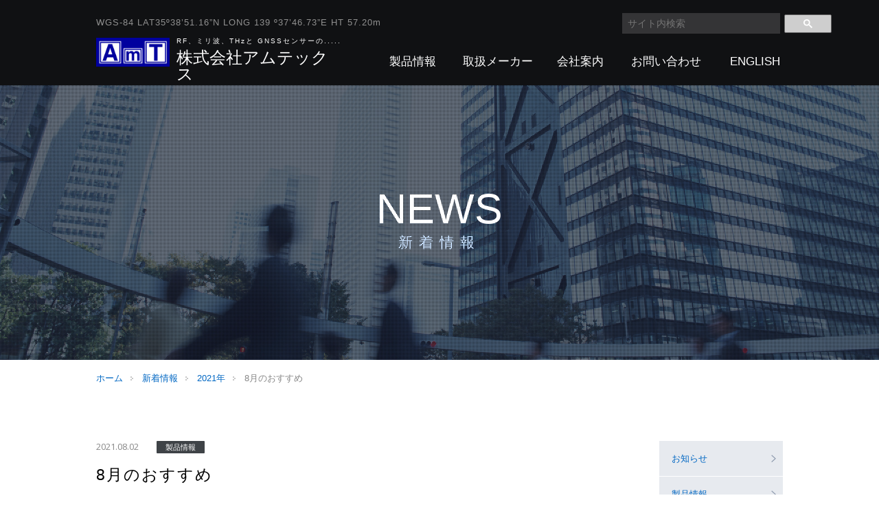

--- FILE ---
content_type: text/html
request_url: https://www.amtechs.co.jp/news/2021/post-795.html
body_size: 3366
content:
<!DOCTYPE html>
<html dir="ltr" lang="ja">

<head>
  <meta charset="UTF-8" />
  <title>8月のおすすめ  - 株式会社アムテックス</title>
  <meta name="skype_toolbar" content="skype_toolbar_parser_compatible">
  <meta name="format-detection" content="telephone=no">
  <meta name="viewport" content="width=device-width,initial-scale=1.0,maximum-scale=1">
  <meta name="keywords" content="RF,マイクロ波,ミリ波,THz,GPS,GNSS,IMU" />
  <meta name="description" content="株式会社アムテックス「8月のおすすめ 」。" />
  <link rel="stylesheet" type="text/css" href="/common/css/common.css" media="screen,tv,print" title="default" />
  <link rel="stylesheet" type="text/css" href="/common/css/page.css" media="screen,tv,print" title="default" />
  <script src="https://ajax.googleapis.com/ajax/libs/jquery/2.1.4/jquery.min.js"></script>
  <script type="text/javascript" src="/common/js/common.js"></script>
  <script type="text/javascript" src="/common/js/google.js"></script>
  <script type="text/javascript" src="/common/js/jquery.matchHeight.js"></script>
  <script>
    $(function() {
      $('.matchHeight').matchHeight();
    });
  </script>
<script id="_bownow_ts">
var _bownow_ts = document.createElement('script');
_bownow_ts.charset = 'utf-8';
_bownow_ts.src = 'https://contents.bownow.jp/js/UTC_40f964dadf8d91261962/trace.js';
document.getElementsByTagName('head')[0].appendChild(_bownow_ts);
</script>
  <!--[if lt IE 9]>
  <script src="https://html5shiv.googlecode.com/svn/trunk/html5.js"></script>
  <script src="https://ie7-js.googlecode.com/svn/version/2.1(beta4)/IE9.js"></script>
  <![endif]-->
  <link rel="stylesheet" type="text/css" href="/common/css/blog.css" media="screen,tv,print" title="default" /> </head>

<body id="PageNews" class="pageEntry">
  <div>
    <!-- #BeginLibraryItem "/Library/Header.lbi" -->
    <header id="Header">
      <div id="ContBoxHeader" class="innerBasic">
        <div id="HeaderLogo"> <span class="catch">WGS-84  LAT35º38’51.16”N  LONG 139 º37’46.73”E HT 57.20m</span>
          <h1 class="largeBox"><span class="logo"><a href="/"><img src="/common/img/logo.png" /></a><span>株式会社アムテックス</span><span class="company"><span>RF、ミリ波、THzと GNSSセンサーの.....</span><span>株式会社アムテックス</span></span></span></h1>
        </div>
        <div class="disppc">
          <nav id="HeaderTopMenu">
            <ul>
              <li>
<script>
  (function() {
    var cx = '015164499383894516198:ylmcttlr9j4';
    var gcse = document.createElement('script');
    gcse.type = 'text/javascript';
    gcse.async = true;
    gcse.src = 'https://cse.google.com/cse.js?cx=' + cx;
    var s = document.getElementsByTagName('script')[0];
    s.parentNode.insertBefore(gcse, s);
  })();
</script>
<gcse:search></gcse:search>
              </li>
            </ul>
          </nav>
          <nav id="HeaderMenu">
            <ul id="Dropmenu">
              <li><a href="/product/rf/">製品情報</a>
                <ul class="child">
                  <li><a href="/product/rf/">RF、ミリ波、THz </a></li>
                  <li><a href="/product/gps/">GPS・GNSS</a></li>
                  <li><a href="/product/unique/">ユニーク製品</a></li>
                </ul>

              </li>
              <li><a href="/maker/index.html">取扱メーカー</a></li>
              <li><a href="/office/index.html">会社案内</a>
                <ul class="child">
                  <li><a href="/office/index.html#ContSubBox01">会社概要</a></li>
                  <li><a href="/office/index.html#ContSubBox02">アクセス</a></li>
                  <li><a href="/office/index.html#ContSubBox03">採用情報</a></li>
                </ul>

              </li>
              <li><a href="/contact/index.html">お問い合わせ</a></li>
              <li><a href="/english/index.html">ENGLISH</a></li>
            </ul>
          </nav>
        </div>
        <div id="MenuBtn" class="dispsp">メニュー</div>
      </div>
    </header>
    <!-- #EndLibraryItem -->
  </div>
  <div id="MainImg">
    <div id="MainImgInner" class="innerBasic">
      <h2><span>NEWS</span><span>新着情報</span></h2>
    </div>
  </div>
  <div id="Container">
    <nav id="TopicPath">
      <ol>
        <li class="home"><a href="/">ホーム</a></li>
        <li><a href="/news/index.html">新着情報</a></li>
        <!-- 年別表示の場合 -->
        <li><a href="https://www.amtechs.co.jp/news/2021/">2021年</a></li>
        <li>8月のおすすめ</li>
      </ol>
    </nav>
    <div class="innerBasic">
      <article id="Main">
        <section id="ContBox01" class="contBox">
          <div id="itemBody">
            <div class="title"> <span class="date">2021.08.02</span> <span class="category">製品情報</span>
              <h3 class="line">8月のおすすめ</h3>
            </div>
            <section class="contSubBox01 entryBox">
              <p><a href="https://www.amtechs.co.jp/news/1c84d16a71de514e358ed2eb931704426f547034.jpg"><img alt="DM21-08_ AUG.jpg" src="https://www.amtechs.co.jp/news/assets_c/2021/08/1c84d16a71de514e358ed2eb931704426f547034-thumb-2024x2867-3572.jpg" width="2024" height="2867" class="mt-image-none" /></a><a href="https://www.amtechs.co.jp/news/assets_c/2021/08/DM21-08_%20AUG-3568.html" onclick="javascript:void(&quot;mce-mt-event-placeholer&quot;);return false"></a></p>
            </section>
          </div>
          <nav class="pageMove">
            <ul>
              <li class="pageBute"><a href="/news/">一覧に戻る</a></li>
            </ul>
            <ul>
             
               <li class="prev"><a href="https://www.amtechs.co.jp/news/2021/post-792.html" class="link_before">prev</a></li>
            
            
               <li class="next"><a href="https://www.amtechs.co.jp/news/2021/post-800.html"  class="link_next">next</a></li>
            
            </ul>
          </nav>
        </section>
      </article>
      <aside id="SubBoxNews" class="sub">
        <ul>
            
              <li><a href="https://www.amtechs.co.jp/news/news/">お知らせ</a></li>
            
              <li><a href="https://www.amtechs.co.jp/news/product-info/">製品情報</a></li>
            
              <li><a href="https://www.amtechs.co.jp/news/exhibition-info/">展示会情報</a></li>
            
              <li><a href="https://www.amtechs.co.jp/news/future/">注目製品</a></li>
            
        </ul>
        <ul>






 




<li class="first"><a href="https://www.amtechs.co.jp/news/2025/"><span>2025年</span></a></li>








<li class=""><a href="https://www.amtechs.co.jp/news/2024/"><span>2024年</span></a></li>








<li class=""><a href="https://www.amtechs.co.jp/news/2023/"><span>2023年</span></a></li>








<li class=""><a href="https://www.amtechs.co.jp/news/2022/"><span>2022年</span></a></li>









<li class=" current"><a href="https://www.amtechs.co.jp/news/2021/"><span>2021年</span></a></li>








<li class=""><a href="https://www.amtechs.co.jp/news/2020/"><span>2020年</span></a></li>








<li class=""><a href="https://www.amtechs.co.jp/news/2019/"><span>2019年</span></a></li>








<li class=""><a href="https://www.amtechs.co.jp/news/2018/"><span>2018年</span></a></li>








<li class=""><a href="https://www.amtechs.co.jp/news/2017/"><span>2017年</span></a></li>



        </ul>
      </aside>
    </div>
  </div>
  <div id="FooterContact">
    <div class="innerBasic">
      <div class="footerCopy"> お見積もりのご相談、<br class="dispsp">お問い合わせはお気軽に。 </div>
      <div class="contactSet">
        <p class="tel"><span>TEL：</span><span><a href="tel:0354505311">03-5450-5311</a></span><span>受付時間 平日9：00～17：00</span></p>
        <p class="mail"><a href="/contact/index.html">メールでお問い合わせ</a></p>
      </div>
    </div>
  </div>
  <!-- #BeginLibraryItem "/Library/Footer.lbi" -->
  <footer id="Footer">
    <div id="FooterInner" class="innerBasic clearfix">
      <div id="FooterInfo">
        <dl> <dt>
                            <a href="/"><img src="/common/img/logo.png" width="85" /></a>株式会社アムテックス
                        </dt>
          <dd>〒156-0052 東京都世田谷区経堂5丁目20番16号 <br />TEL：<a href="tel:0354505311">03-5450-5311</a> FAX：03-5450-5312</dd>
        </dl>
      </div>
      <div id="FooterNav">
        <nav>
          <ul class="clearfix">
            <li><a href="/">ホーム</a></li>
            <li><a href="/product/rf/">製品情報</a></li>
            <li><a href="/maker/index.html">取扱メーカー</a></li>
            <li><a href="/office/index.html">会社案内</a></li>
            <li><a href="/contact/index.html">お問い合わせ</a></li>
            <li><a href="/privacy/index.html">プライバシーポリシー</a></li>
            <li><a href="/english/index.html">ENGLISH</a></li>
          </ul>
        </nav>
        <div id="Copyright">
          <h2>制作・著作</h2> <small>&copy; Amtechs corp. All rights reserved.</small> </div>
      </div>
    </div>
  </footer>
  <!-- #EndLibraryItem -->
  <article id="DivBottom_nav" class="bottomNav dispsp">
    <nav id="Bottom_nav">
      <ul>
        <li><a href="/product/rf/">製品情報</a></li>
        <li><a href="/maker/index.html">取扱メーカー</a></li>
        <li><a href="/office/index.html">会社案内</a></li>
        <li><a href="/contact/index.html">お問い合わせ</a></li>
      </ul>
    </nav>
  </article>
  <div id="MenuSp" class="dispsp">
    <nav id="MenuSpHeader">
      <ul>
        <li>サイト内検索</li>
      </ul>
    </nav>
    <nav id="MenuSpMenuList">
      <ul class="innerBasic">
        <li id="SpSiteSearch">
          <script>
  (function() {
    var cx = '015164499383894516198:ylmcttlr9j4';
    var gcse = document.createElement('script');
    gcse.type = 'text/javascript';
    gcse.async = true;
    gcse.src = 'https://cse.google.com/cse.js?cx=' + cx;
    var s = document.getElementsByTagName('script')[0];
    s.parentNode.insertBefore(gcse, s);
  })();
window.onload = function(){
document.getElementById('gsc-i-id1').placeholder = 'サイト内検索';
document.getElementById('gsc-i-id2').placeholder = 'サイト内検索';
};
</script>
<gcse:search></gcse:search>
                    </li>
        <li class="parentAccordion"><a href="/product/rf/">製品情報</a>
          <ul class="accordion">
              <li><a href="/product/rf/">RF、ミリ波、THz </a></li>
              <li><a href="/product/gps/">GPS・GNSS</a></li>
              <li><a href="/product/unique/">ユニーク製品</a></li>
          </ul>

        </li>
        <li><a href="/maker/index.html">取扱メーカー</a></li>
        <li class="parentAccordion"><a href="/office/index.html">会社案内</a>
          <ul class="accordion">
              <li><a href="/office/index.html#ContSubBox01">会社概要</a></li>
              <li><a href="/office/index.html#ContSubBox02">アクセス</a></li>
              <li><a href="/office/index.html#ContSubBox03">採用情報</a></li>
          </ul>
        </li>
        <li><a href="/contact/index.html">お問い合わせ</a></li>
        <li><a href="/english/index.html">ENGLISH</a></li>
      </ul>
      <div id="BtnClose" class="dispsp"><span>閉じる</span></div>
    </nav>
  </div>
</body>

</html>

--- FILE ---
content_type: text/html
request_url: https://www.amtechs.co.jp/colum/rf/parts-news.html?1765037058696
body_size: 231
content:
<dl> <dt>2020/06/09</dt>
                            <dd> <a href="https://www.amtechs.co.jp/colum/rf/post-673.html" title="RF-LAMBDAよりオススメ製品の新着情報です。">RF-LAMBDAよりオススメ製品の新着情報です。</a> </dd>
                          </dl>
                        
                          <dl> <dt>2020/05/22</dt>
                            <dd> <a href="https://www.amtechs.co.jp/colum/rf/product-news/post-660.html" title="ERZIAよりSSPAの新着情報が入りました。">ERZIAよりSSPAの新着情報が入りました。</a> </dd>
                          </dl>
                        
                          <dl> <dt>2020/05/08</dt>
                            <dd> <a href="https://www.amtechs.co.jp/colum/rf/post-653.html" title="Marki Microwaveより4逓倍器の新着情報が入りました。">Marki Microwaveより4逓倍器の新着情報が入りました。</a> </dd>
                          </dl>
                        
                      
                    
                      
                    

--- FILE ---
content_type: text/html
request_url: https://www.amtechs.co.jp/colum/rf/parts-categories.html?1765037058696
body_size: 474
content:
<ul>
                    
                      
                      <li class="largeBox matchHeight">
                        <span>
                        
                          <img src="https://www.amtechs.co.jp/colum/assets_c/2017/07/82f448e258c32828601c927495d7f53210cb71cb-thumb-4594x3792-781.jpg">
                        
                        
                        </span>
                        <p><a href="https://www.amtechs.co.jp/colum/rf/rf-tech-weblog/">RFアナログエンジニア ブログ</a></p>
                      </li>
                      
                    
                      
                      <li class="largeBox matchHeight">
                        <span>
                        
                          <img src="https://www.amtechs.co.jp/colum/assets_c/2017/09/92e09576d227c6224d16112322199be3cc01be0b-thumb-1344x687-1070.jpg">
                        
                        
                        </span>
                        <p><a href="https://www.amtechs.co.jp/colum/rf/zaiko/">お得情報(セール品)</a></p>
                      </li>
                      
                    
                      
                      <li class="largeBox matchHeight">
                        <span>
                        
                          <img src="https://www.amtechs.co.jp/colum/assets_c/2017/12/1b1263139bf9f9aa7e466bde165a79cad39c7619-thumb-960x720-1236.jpg">
                        
                        
                        </span>
                        <p><a href="https://www.amtechs.co.jp/colum/rf/tech-notes/">技術資料</a></p>
                      </li>
                      
                    
                      
                      <li class="largeBox matchHeight">
                        <span>
                        
                          <img src="https://www.amtechs.co.jp/colum/assets_c/2017/08/2016-12-02%2015.43.49-thumb-3264x2448-890.jpg">
                        
                        
                        </span>
                        <p><a href="https://www.amtechs.co.jp/colum/rf/product-news/">お役立ち情報</a></p>
                      </li>
                      
                    
                      
                      <li class="largeBox matchHeight">
                        <span>
                        
                          <img src="https://www.amtechs.co.jp/colum/assets_c/2019/08/2c2a3d943d749ad4a72dd4a1ba716282c6749cfd-thumb-999x631-1753.png">
                        
                        
                        </span>
                        <p><a href="https://www.amtechs.co.jp/colum/rf/case/">事例紹介</a></p>
                      </li>
                      
                    
                    </ul>

--- FILE ---
content_type: text/html
request_url: https://www.amtechs.co.jp/colum/gps/parts-news.html?1765037058696
body_size: 259
content:
<dl> <dt>2025/09/18</dt>
                            <dd> <a href="https://www.amtechs.co.jp/colum/gps/post-1008.html" title="古野電気株式会社 時刻同期用GNSSアンテナ「AU-300」「AU-500」 取扱開始">古野電気株式会社 時刻同期用GNSSアンテナ「AU-300」「AU-500」 取扱開始</a> </dd>
                          </dl>
                        
                          <dl> <dt>2025/07/08</dt>
                            <dd> <a href="https://www.amtechs.co.jp/colum/gps/post-999.html" title="Hexagon | NovAtel社 GNSS-750 アンテナ販売終了案内">Hexagon | NovAtel社 GNSS-750 アンテナ販売終了案内</a> </dd>
                          </dl>
                        
                          <dl> <dt>2025/05/13</dt>
                            <dd> <a href="https://www.amtechs.co.jp/colum/gps/post-983.html" title="Hemisphere A25/A45/HA32アンテナ販売終了案内">Hemisphere A25/A45/HA32アンテナ販売終了案内</a> </dd>
                          </dl>
                        
                      
                    

--- FILE ---
content_type: text/html
request_url: https://www.amtechs.co.jp/colum/gps/parts-categories.html?1765037058696
body_size: 202
content:
<ul>
                    
                      
                    
                      
                    
                      
                      <li class="largeBox matchHeight">
                        <span>
                        
                          <img src="https://www.amtechs.co.jp/colum/assets_c/2017/05/product_under_nav02-thumb-120x120-7.jpg">
                        
                        
                        </span>
                        <p><a href="https://www.amtechs.co.jp/colum/gps/support/">サポート情報</a></p>
                      </li>
                      
                    
                      
                      <li class="largeBox matchHeight">
                        <span>
                        
                          <img src="/common/img/contents/product_under_nav04.png">
                        
                        </span>
                        <p><a href="https://www.amtechs.co.jp/colum/gps/product-news/">新着情報</a></p>
                      </li>
                      
                    
                    </ul>

--- FILE ---
content_type: text/html
request_url: https://www.amtechs.co.jp/colum/unique/parts-news.html?1765037058696
body_size: 268
content:
<dl> <dt>2019/09/04</dt>
                            <dd> <a href="https://www.amtechs.co.jp/colum/rf/post-508.html" title="Extronicsより新製品の新着情報が入りました。">Extronicsより新製品の新着情報が入りました。</a> </dd>
                          </dl>
                        
                      
                    

--- FILE ---
content_type: text/html
request_url: https://www.amtechs.co.jp/colum/unique/parts-categories.html?1765037058696
body_size: 552
content:
<ul>
                    
                      
                    
                      
                    
                      
                    
                      
                      <li class="largeBox matchHeight">
                        <span>
                        
                          <img src="/common/img/contents/product_under_nav04.png">
                        
                        </span>
                        <p><a href="https://www.amtechs.co.jp/colum/unique/product-news/">新着情報</a></p>
                      </li>
                      
                    
                    </ul>

--- FILE ---
content_type: text/css
request_url: https://www.amtechs.co.jp/common/css/common.css
body_size: 34717
content:
@charset "UTF-8";
/*---------------------------------
  Common CSS 2016.11
  CSS Tonooka Document 2016.11
---------------------------------*/
/* 基本設定
-------------------------------------*/
/* webフォント
* 指示がある場合はこの位置で一括インポート
*/
@import url(https://fonts.googleapis.com/css?family=Open+Sans:400,300,600,700,800);
/* 基本設定 */
* {
  box-sizing: border-box;
}

body {
  position: relative;
  background: #fff;
  color: #000; 
  font-family: "游ゴシック体", "YuGothic", "Yu Gothic", "ヒラギノ角ゴ Pro W3", "Hiragino Kaku Gothic Pro", "メイリオ", "Meiryo", "ＭＳ Ｐゴシック", "MS P Gothic", sans-serif;
  font-weight: 500;
}

p {
  font-size: 15px;
  text-align: justify;
  line-height: 30px;
}

/* Footer Copyright h2 */
#Copyright h2 {
  display: none;
}

/* clearfix */
.clearfix:after {
  content: "";
  display: block;
  visibility: hidden; 
  clear: both;
  height: 0;
}

/* テスト時のクラス */
.testBorder {
  padding: 1px;
  border: 1px solid #f00;
  background-color: #77ffb7;
}
.testBorder * {
  background-color: transparent;
}

div#TestDesign {
  position: absolute;
  z-index: 1000;
  top: 0;
  left: 0;
  width: 100%;
  height: 3250px;
  background: url(../img/design/01_01_00_00_00_product.jpg) no-repeat center top;
  background: url(../img/design/01_01_00_00_00_product_sp.jpg) no-repeat center top;
  background-size: 1366px 3200px;
  background-size: 375px 3250px; 
  opacity: .3;
}

/* MainImg共通 */
#PageProduct #MainImg,
#PageColum #MainImg {
  background: url("../img/main_product.jpg") no-repeat scroll center bottom;
  background-size: cover;
}

#PageMaker #MainImg {
  background: url("../img/main_maker.jpg") no-repeat scroll center bottom;
  background-size: cover;
}
#PageMaker #MainImg h2 span:nth-of-type(1) {
  font-family: "Open Sans", sans-serif;
  font-weight: 400;
  letter-spacing: 2px;
}

#PageOffice #MainImg {
  background: url("../img/main_office.jpg") no-repeat scroll center bottom;
  background-size: cover;
}

#PageContact #MainImg,
#PageMailStop #MainImg{
  background: url("../img/main_contact.jpg") no-repeat scroll center bottom;
  background-size: cover;
}

#PageEnglish #MainImg {
  background: url("../img/main_english.jpg") no-repeat scroll center bottom;
  background-size: cover;
}

#PageNews #MainImg {
  background: url("../img/main_news.jpg") no-repeat scroll center bottom;
  background-size: cover;
}

#PagePrivacy #MainImg {
  background: url("../img/main_policy.jpg") no-repeat scroll center bottom;
  background-size: cover;
}

@media print, screen and (min-width: 768px) {
  /* リンク設定 */
  a:active {
    color: #0067c3;
    text-decoration: none;
  }
  a:link {
    color: #0067c3;
    text-decoration: none;
  }
  a:visited {
    color: #0067c3;
    text-decoration: none;
  }
  a:hover {
    color: #0067c3;
    text-decoration: underline;
  }
  a img:hover {
    opacity: .6;
  }
  /* SPのみで表示 */
  .dispsp {
    display: none;
  }
  /* コンテンツ基本幅 */
  .innerBasic {
    width: 1000px;
    margin-right: auto;
    margin-left: auto;
  }
  /***
    * 基本レイアウト構造
    */
  #Header {
    min-width: 1000px; 
    width: 100%;
    height: 124px;
    background: #101113;
  }
  #Header #ContBoxHeader {
    display: table;
    height: 124px;
    vertical-align: middle;
  }
  #Header #ContBoxHeader #HeaderLogo {
    display: table-cell;
    width: 430px;
    height: 107px;
    vertical-align: middle;
  }
  #Header #ContBoxHeader #HeaderLogo> span {
    display: block;
    margin-bottom: 16px;
    color: #909090;
    font-size: 13px;
    letter-spacing: 1px;
  }
  #Header #ContBoxHeader #HeaderLogo #HeaderLogo a {
    text-decoration: none;
  }
  #Header #ContBoxHeader #HeaderLogo #HeaderLogo span.catch {
    display: block;
    width: 100%;
    height: 20px;
    background-color: #0c1e35;
    color: #79818d;
    font-family: "Open Sans", sans-serif;
    font-size: 13px;
    line-height: 20px;
    letter-spacing: 1px;
  }
  #Header #ContBoxHeader #HeaderLogo h1 {
    width: 355px;
    height: 42px;
  }
  #Header #ContBoxHeader #HeaderLogo h1 a {
    display: table-cell;
    float: left;
    width: 106px; 
    height: 42px;
    margin: 0 4px 0 0;
    padding: 0;
  }
  #Header #ContBoxHeader #HeaderLogo h1 a img {
    width: 107px;
    height: 42px;
  }
  #Header #ContBoxHeader #HeaderLogo h1 a img:hover {
    opacity: 1;
  }
  #Header #ContBoxHeader #HeaderLogo h1 a:hover {
    opacity: 1;
  }
  #Header #ContBoxHeader #HeaderLogo h1 a+ span {
    display: none;
  }
  #Header #ContBoxHeader #HeaderLogo h1 span.logo {
    display: table;
    width: 360px;
  }
  #Header #ContBoxHeader #HeaderLogo h1 span.logo span.company {
    display: table-cell;
    width: 300px; 
    padding-left: 7px;
    vertical-align: top;
  }
  #Header #ContBoxHeader #HeaderLogo h1 span.logo span.company span {
    display: block;
    width: 240px; 
    color: #fff;
  }
  #Header #ContBoxHeader #HeaderLogo h1 span.logo span.company span:nth-of-type(1) {
    width: 100%;
    margin-bottom: 7px; 
    font-size: 10px;
    letter-spacing: 2px;
  }
  #Header #ContBoxHeader #HeaderLogo h1 span.logo span.company span:nth-of-type(2) {
    width: 100%;
    color: #fff;
    font-size: 24px;
  }
  #Header #ContBoxHeader> div:nth-of-type(2) {
    padding-top: 20px; 
    vertical-align: top;
  }
  #Header #ContBoxHeader> div {
    display: table-cell;
    vertical-align: middle;
  }
  #Header #ContBoxHeader> div nav#HeaderTopMenu {
    margin-bottom: 31px;
    /*googleカスタム検索*/
  }
  #Header #ContBoxHeader> div nav#HeaderTopMenu ul {
    display: table;
    margin-right: 0; 
    margin-left: auto;
  }
  #Header #ContBoxHeader> div nav#HeaderTopMenu ul li {
    display: table-cell;
    width: 230px; 
    height: 20px;
    color: #fff;
    vertical-align: middle;
  }
  #Header #ContBoxHeader> div nav#HeaderTopMenu .gsc-control-cse {
    position: relative;
    right: 4px; 
    width: 230px;
    height: 30px;
    padding: 0;
    border: none;
    background: transparent;
  }
  #Header #ContBoxHeader> div nav#HeaderTopMenu .gsc-control-wrapper-cse div {
    border: none;
  }
  #Header #ContBoxHeader> div nav#HeaderTopMenu .gsc-input {
    padding-right: 0;
  }
  #Header #ContBoxHeader> div nav#HeaderTopMenu table.gstl_50 {
    background: #101113;
  }
  #Header #ContBoxHeader> div nav#HeaderTopMenu #gs_tti50.gsib_a {
    padding: 0;
  }
  #Header #ContBoxHeader> div nav#HeaderTopMenu input.gsc-input {
    width: 230px !important;
    height: 30px !important;
    padding: 8px 24px 7px 8px !important;
    background: #343436 !important; 
    color: #c0c0c0;
    font-size: 13px;
    text-indent: 0 !important;
  }
  #Header #ContBoxHeader> div nav#HeaderTopMenu input.gsc-input:focus {
    padding-left: 7px !important; 
    border: 1px solid #2a72b4 !important;
  }
  #Header #ContBoxHeader> div nav#HeaderTopMenu input.gsc-search-button {
    position: absolute;
    top: 1px;
    right: 1px;
    height: 28px;
    margin: 0; 
    padding: 0 12px;
    border: none;
    border-radius: 0;
    background: #343436 url("../img/header_icon01.png") no-repeat left center;
    background-size: 18px auto;
  }
  #Header #ContBoxHeader> div nav#HeaderTopMenu .gscb_a {
    display: none;
  }
  #Header #ContBoxHeader> div nav#HeaderMenu {
    width: 573px;
    height: 16px;
    margin-left: auto;
  }
  #Header #ContBoxHeader> div nav#HeaderMenu> ul#Dropmenu {
    list-style-type: none;
    position: relative;
    z-index: 100;
    width: 573px;
    height: 16px;
    padding: 0;
    color: #fff;
  }
  #Header #ContBoxHeader> div nav#HeaderMenu> ul#Dropmenu> li {
    float: left;
    height: 16px;
    margin: 0;
    padding: 0;
  }
  #Header #ContBoxHeader> div nav#HeaderMenu> ul#Dropmenu> li:hover> a {
    opacity: .6;
  }
  #Header #ContBoxHeader> div nav#HeaderMenu> ul#Dropmenu> li:nth-of-type(1) {
    width: 107px;
  }
  #Header #ContBoxHeader> div nav#HeaderMenu> ul#Dropmenu> li:nth-of-type(2) {
    width: 137px;
  }
  #Header #ContBoxHeader> div nav#HeaderMenu> ul#Dropmenu> li:nth-of-type(3) {
    width: 108px;
  }
  #Header #ContBoxHeader> div nav#HeaderMenu> ul#Dropmenu> li:nth-of-type(4) {
    width: 144px;
  }
  #Header #ContBoxHeader> div nav#HeaderMenu> ul#Dropmenu> li:nth-of-type(5) {
    width: 77px;
  }
  #Header #ContBoxHeader> div nav#HeaderMenu> ul#Dropmenu> li> a {
    display: block;
    height: 45px;
    color: #fff;
    font-size: 17px;
    text-decoration: none;
  }
  #Header #ContBoxHeader> div nav#HeaderMenu> ul#Dropmenu> li> a:hover {
    opacity: .6;
  }
  #Header #ContBoxHeader> div nav#HeaderMenu> ul#Dropmenu> li:nth-of-type(3) ul.child {
    left: 240px;
  }
  #Header #ContBoxHeader> div nav#HeaderMenu> ul#Dropmenu> li:nth-of-type(3) ul.child li {
    width: 138px;
  }
  #Header #ContBoxHeader> div nav#HeaderMenu> ul#Dropmenu> li ul.child {
    display: none;
    list-style: none;
    position: absolute;
    top: 33px;
    left: 0;
    margin: 0;
  }
  #Header #ContBoxHeader> div nav#HeaderMenu> ul#Dropmenu> li ul.child:before {
    content: ".";
    display: inline-block;
    position: relative;
    left: 30px; 
    width: 12px;
    background: transparent url("../img/header_arrow.png") no-repeat scroll left center/12px auto;
    text-indent: -9999px;
  }
  #Header #ContBoxHeader> div nav#HeaderMenu> ul#Dropmenu> li ul.child li {
    display: block;
    overflow: hidden;
    width: 200px;
    height: 0;
    border-bottom: 1px solid #7bbedd;
    background-color: #0000A0;
    color: #fff;
  }
  #Header #ContBoxHeader> div nav#HeaderMenu> ul#Dropmenu> li ul.child li a {
    display: block;
    height: 49px;
    padding-left: 17px;
    background: url("../img/contents/product_arrow01.png") no-repeat right 15px center;
    background-size: 7px 11px; 
    color: #fff;
    font-size: 15px;
  }
  #Header #ContBoxHeader> div nav#HeaderMenu> ul#Dropmenu> li ul.child li a:hover {
    background-color: #0000A0;
  }
  #Header #ContBoxHeader> div nav#HeaderMenu> ul#Dropmenu> li:hover ul li {
    overflow: visible;
    height: 50px;
    line-height: 50px;
  }
  #Header #ContBoxHeader #MenuBtn.dispsp {
    display: none;
  }
  #MainImg {
    min-width: 1000px;
    width: 100%;
  }
  #MainImg div#MainImgInner {
    width: 100%;
    height: 400px; 
    margin: 0 auto;
    background: url("../img/main_pattern.png") repeat scroll left top;
  }
  #MainImg div#MainImgInner h2 {
    padding-top: 150px;
    text-align: center;
  }
  #MainImg div#MainImgInner h2 span:nth-of-type(1) {
    color: #fff;
    font-size: 61px;
  }
  #MainImg div#MainImgInner h2 span:nth-of-type(2) {
    display: block;
    padding-top: 7px;
    color: #cae2ff;
    font-size: 21px;
    letter-spacing: 9px;
  }
  /* #Container clear fix */
  #Container {
    min-width: 1000px; 
    width: 100%;
    background: #fff;
  }
  #Container:after {
    content: "";
    display: block;
    visibility: hidden;
    clear: both;
    height: 0;
  }
  /*PC #TopicPath  パンくずリスト*/
  #TopicPath {
    display: block;
    width: 1000px;
    margin: 15px auto;
    padding: 5px 8px 5px 0;
    background: #fff;
    /*以下1行削除しないように li display inline-blockカラム落ち対策*/
    font-size: 13px;
    text-align: left;
  }
  #TopicPath li {
    display: inline-block;
    padding-right: 7px;
  }
  #TopicPath li a {
    display: inline-block;
  }
  #TopicPath li a:hover {
    text-decoration: underline;
  }
  #TopicPath li+ li {
    position: relative;
    padding-left: 17px;
    color: #888;
  }
  #TopicPath li+ li:before {
    content: "";
    display: inline-block;
    position: absolute;
    top: 0;
    left: 0;
    width: 7px;
    height: 25px;
    background: url("../img/icon_arrow_li.png") no-repeat left top 4px;
    background-size: 4px 6px;
  }
  /* #Main */
  #Main {
    float: left;
    width: 100%;
    min-height: 100px;
  }
  /* .sub */
  aside.sub {
    float: right; 
    width: 200px;
  }
  aside.sub ul {
    width: 100%;
    margin: 0 auto;
    border: 1px solid #ccc;
  }
  aside.sub ul li {
    display: block;
    width: 100%;
    height: 40px;
  }
  aside.sub ul li:last-child {
    margin-bottom: 0;
  }
  /* 見出し */
  h3,
  h4.h3 {
    width: 100%;
    margin-bottom: 30px;
    padding-top: 18px;
    padding-bottom: 18px;
    padding-left: 24px;
    background: url("../img/h3_bg.jpg") repeat left center;
    color: #fff;
    font-size: 23px;
    letter-spacing: 2px;
  }
  /*PC #Footer上Contact  レイアウト*/
  #FooterContact {
    min-width: 1000px;
    height: 330px;
    background: url("../img/footer_bg.jpg") no-repeat center center;
    background-size: cover;
  }
  #FooterContact .footerCopy {
    width: 100%;
    margin-bottom: 28px;
    padding-top: 102px;
    color: #fff;
    font-size: 26px;
    text-align: center;
    letter-spacing: 1px;
  }
  #FooterContact .contactSet {
    overflow: hidden; 
    width: 818px;
    height: 84px;
    margin-right: auto;
    margin-left: auto;
  }
  #FooterContact .contactSet .tel {
    float: left;
    width: 408px;
    margin-right: 50px;
    padding-top: 15px; 
    border-right: 2px solid #667383;
    color: #fff;
    text-align: left;
  }
  #FooterContact .contactSet .tel a {
    color: #fff;
    text-decoration: none;
  }
  #FooterContact .contactSet .tel span:nth-of-type(1) {
    font-size: 20px;
  }
  #FooterContact .contactSet .tel span:nth-of-type(2) {
    font-family: Open Sans, Arial, sans-serif;
    font-size: 44px;
    line-height: 22px; 
    letter-spacing: 3px;
  }
  #FooterContact .contactSet .tel span:nth-of-type(3) {
    display: block;
    padding-right: 60px; 
    font-size: 13px;
    text-align: center;
    letter-spacing: 1px;
  }
  #FooterContact .contactSet .mail {
    float: left;
    width: 360px;
    padding-top: 6px;
  }
  #FooterContact .contactSet .mail a {
    display: block;
    width: 360px;
    height: 70px;
    padding-left: 100px;
    border: 1px solid #4d8bd8; 
    background: #0b64d0 url("../img/footer_icon01.png") no-repeat scroll 51px center;
    background-size: 33px auto;
    color: #fff;
    font-size: 21px;
    text-decoration: none;
    line-height: 70px;
  }
  #FooterContact .contactSet .mail a:hover {
    background-color: #0074ff;
  }
  /*PC #Footer  フッタ内  レイアウト*/
  #Footer {
    min-width: 1000px; 
    padding-top: 50px;
    padding-bottom: 48px;
    background-color: #242527;
    font-size: 13px;
  }
  #Footer #FooterInfo {
    float: left;
    width: 335px;
    color: #aaa;
  }
  #Footer #FooterInfo dl dt {
    height: 32px;
    margin-bottom: 10px;
    color: #fff;
    font-size: 19px; 
    line-height: 32px;
  }
  #Footer #FooterInfo dl dt a img {
    margin-right: 12px;
  }
  #Footer #FooterInfo dl dt a img:hover {
    opacity: 1.0 !important;
  }
  #Footer #FooterInfo dl dd {
    line-height: 23px;
    letter-spacing: 1.4px;
  }
  #Footer #FooterInfo dl dd a {
    margin-right: 10px; 
    color: #aaa;
    text-decoration: none;
  }
  #Footer #FooterNav {
    float: right;
    width: 500px;
    margin-top: 10px; 
    color: #fff;
    text-align: right;
  }
  #Footer #FooterNav ul li {
    display: inline-block;
    margin-bottom: 15px;
  }
  #Footer #FooterNav ul li a {
    color: #fff;
  }
  #Footer #FooterNav ul li+ li {
    padding-left: 28px;
  }
  #Footer #Copyright {
    margin-top: 10px;
    color: #aaa;
    font-family: "Open Sans", sans-serif;
    font-size: 10px;
    letter-spacing: .8px;
  }
  /*PC  #PageTop  */
  #PageTop {
    display: none;
    position: fixed;
    z-index: 100;
    right: 20px;
    bottom: 20px;
    text-indent: -9999px;
  }
  #PageTop a:link,
  #PageTop a:visited {
    display: block;
    width: 60px;
    height: 60px;
    border-radius: 50%;
    background: url("../img/pageTop.png");
    background-size: 60px auto;
  }
  #PageTop a:hover {
    display: block;
    width: 60px;
    height: 60px;
    border-radius: 50%;
    background: #fff;
    background: url("../img/pageTop.png");
    background-size: 60px auto;
    opacity: .85;
  }
  #Bottom_nav {
    display: none;
  }
  #DivProduct_under_nav {
    overflow: hidden;
  }
  #DivProduct_under_nav ul li {
    display: table;
    position: relative;
    float: left;
    width: 235px;
    margin-right: 20px;
    margin-bottom: 20px;
    padding: 10px;
    border: 1px solid #cfd7e8;
    /*a {
                        font-size: 15px;
                        line-height: 20px;
                        display: table-cell;
                        vertical-align: middle;
                        width: 235px;
                        height: 100px;
                    }*/
  }
  #DivProduct_under_nav ul li:hover {
    opacity: .6;
  }
  #DivProduct_under_nav ul li:hover a {
    text-decoration: underline;
  }
  #DivProduct_under_nav ul li:nth-of-type(4n) {
    margin-right: 0;
  }
  #DivProduct_under_nav ul li span {
    display: table-cell;
    width: 80px;
    height: 80px;
    vertical-align: middle;
  }
  #DivProduct_under_nav ul li span img {
    max-width: 100%;
    width: auto;
    max-height: 100%;
    height: auto;
  }
  #DivProduct_under_nav ul li span+ p {
    display: table-cell;
    padding-left: 20px;
    vertical-align: middle;
    line-height: 20px;
  }
  #DivProduct_under_nav ul li span+ p a {
    font-size: 15px;
    vertical-align: middle; 
    line-height: 20px;
  }
  #DivProduct_under_nav ul li img+ p {
    position: absolute;
    top: 50%;
    left: 62%;
    float: left;
    width: 50%;
    margin-left: 20px;
    padding-right: 10px;
    line-height: 20px;
    -webkit-transform: translate(-50%, -50%);
            transform: translate(-50%, -50%);
  }
}

@media print, screen and (max-width: 767px) {
  /* リンク設定 */
  a:active {
    color: #0067c3;
  }
  a:link {
    color: #0067c3;
  }
  a:visited {
    color: #0067c3;
  }
  /* 基本設定 */
  .disppc {
    display: none;
  }
  .innerBasic {
    width: 100%;
  }
  /*Header*/
  #Header {
    position: relative;
    height: 80px; 
    background-color: #000;
  }
  #Header #ContBoxHeader {
    padding-left: 0;
  }
  #Header #ContBoxHeader span.catch {
    display: block;
    width: 100%;
    height: 20px;
    padding-left: 10px;
    background-color: #0c1e35;
    color: #79818d;
    font-family: Open Sans, Arial, sans-serif;
    font-size: 9px;
    line-height: 20px;
    letter-spacing: .1px;
  }
  #Header #ContBoxHeader h1 {
    display: table;
    position: relative;
    width: auto;
    height: 38px; 
    margin-top: 11px;
    margin-left: 10px;
  }
  #Header #ContBoxHeader h1 a {
    margin-right: 4px;
  }
  #Header #ContBoxHeader h1 a img {
    width: 60px;
    height: 23px;
  }
  #Header #ContBoxHeader h1 span {
    color: #fff;
  }
  #Header #ContBoxHeader h1 span.logo {
    display: block;
    padding-top: 13px;
    padding-left: 0;
    font-size: 19px;
    letter-spacing: -1px;
  }
  #Header #ContBoxHeader h1 span.company {
    position: absolute;
    top: 0;
    left: 0;
  }
  #Header #ContBoxHeader h1 span.company span {
    display: block;
  }
  #Header #ContBoxHeader h1 span.company span:nth-of-type(1) {
    font-size: 10px;
    letter-spacing: 1.3px;
  }
  #Header #ContBoxHeader h1 span.company span:nth-of-type(2) {
    display: none;
  }
  #Header #MenuBtn {
    position: absolute;
    z-index: 600;
    top: 20px;
    right: 0;
    width: 60px;
    height: 60px;
    padding-top: 12px;
    background: url(../img/header_menu.png) no-repeat center 13px;
    background-color: #343436;
    background-size: 26px auto;
    color: #c0c0c0;
    font-size: 11px;
    text-align: center;
    line-height: 60px;
  }
  /* MenuSp GlobalNavSp */
  #MenuSp {
    display: none;
    position: absolute;
    z-index: 200; 
    top: 70px;
    width: 100%;
  }
  #MenuSp #MenuSpMenuList > ul > li {
    width: 100%;
    background: #252528 url("../img/header_icon_close2.png") no-repeat right 18px center;
    background-size: 16px auto;
  }
  #MenuSp #MenuSpMenuList > ul > li > a {
    display: block;
    height: 60px;
    padding-left: 15px;
    border-bottom: 1px solid #14141a; 
    color: #fff;
    font-size: 17px;
    text-decoration: none;
    line-height: 60px;
  }
  #MenuSp #MenuSpMenuList ul li.parentAccordion {
    background: #252528 url("../img/header_icon_close.png") no-repeat right 18px center;
    background-size: 16px auto;
  }
  #MenuSp #MenuSpMenuList ul li.parentAccordion ul.accordion {
    display: none;
  }
  #MenuSp #MenuSpMenuList ul li.parentAccordion.minus {
    background: #252528 url("../img/header_icon_open.png") no-repeat right 18px center;
    background-size: 16px auto;
  }
  #MenuSp #MenuSpMenuList ul li.parentAccordion.minus> a {
    background: #252528 url("../img/header_icon_open.png") no-repeat right 18px center;
    background-size: 16px auto;
  }
  #MenuSp #MenuSpMenuList ul li:nth-of-type(1) {
    /*googleカスタム検索*/
  }
  #MenuSp #MenuSpMenuList ul li:nth-of-type(1) .gsc-control-cse {
    padding: 0;
    border: none; 
    background: #343436;
  }
  #MenuSp #MenuSpMenuList ul li:nth-of-type(1) form {
    position: relative; 
    height: 67px;
    margin: 0;
    padding: 20px 15px 17px 15px;
  }
  #MenuSp #MenuSpMenuList ul li:nth-of-type(1) form .gsc-input {
    width: 100%;
    padding: 0;
  }
  #MenuSp #MenuSpMenuList ul li:nth-of-type(1) form .gsc-input-box {
    border: none;
    background: #343436;
  }
  #MenuSp #MenuSpMenuList ul li:nth-of-type(1) form #gs_tti51 {
    padding: 0;
  }
  #MenuSp #MenuSpMenuList ul li:nth-of-type(1) form .gsib_b {
    display: none;
  }
  #MenuSp #MenuSpMenuList ul li:nth-of-type(1) form input.gsc-input {
    width: 100%;
    height: 30px !important;
    padding-right: 24px !important;
    border-bottom: 1px solid #525256 !important;
    border-radius: 0 !important; 
    background: #343436 !important;
    color: #c0c0c0;
    font-size: 15px;
    text-indent: 0 !important;
  }
  #MenuSp #MenuSpMenuList ul li:nth-of-type(1) form input.gsc-search-button {
    position: absolute;
    top: 18px;
    right: 15px;
    width: 20px;
    height: 30px;
    margin: 0;
    padding: 15px 12px; 
    border: none;
    background: #343436 url("../img/header_icon01.png") no-repeat left center;
    background-size: 18px auto;
  }
	#MenuSp #MenuSpMenuList ul li:nth-of-type(1) .gsc-results-wrapper-overlay{
		top: 13%;
		overflow: visible !important;
		overflow-y: scroll !important;
	}
	#MenuSp #MenuSpMenuList ul li:nth-of-type(1) .gsc-wrapper{
		height: 100%;
		position: static !important;
		overflow-y: auto;
		-webkit-overflow-scrolling: touch;
		overflow-scrolling: touch;
	}
	#MenuSp #MenuSpMenuList ul li:nth-of-type(1) .gsc-adBlock{
		padding-bottom: 100px;
		position: static !important;
		-webkit-overflow-scrolling: touch;
		overflow-scrolling: touch;
		overflow-y: auto;
	}
	#MenuSp #MenuSpMenuList ul li:nth-of-type(1) .gsc-adBlock iframe{
		display: block;
	}
	#MenuSp #MenuSpMenuList ul li:nth-of-type(1) .gs-title{
		text-align: left;
	}
	#MenuSp #MenuSpMenuList ul li:nth-of-type(1) .gs-title,
	#MenuSp #MenuSpMenuList ul li:nth-of-type(1) .gs-snippet{
		line-height: 20px;
	}
  #MenuSp #MenuSpMenuList ul ul.accordion li {
    background: #525257 url("../img/header_icon_close2.png") no-repeat right 21px center;
    background-color: #525257; 
    background-size: 11px auto;
  }
  #MenuSp #MenuSpMenuList ul ul.accordion li a {
    height: 50px;
    padding-left: 20px; 
    border-bottom: 1px solid #6d6d72;
    font-size: 15px;
    line-height: 50px;
  }
  #MenuSp #MenuSpMenuList ul ul.accordion li:last-of-type a {
    border-bottom: none;
  }
  #MenuSp #MenuSpMenuList #BtnClose {
    text-align: center;
  }
  #MenuSp #MenuSpMenuList #BtnClose span {
    display: block;
    padding-top: 54px;
    background: url(../img/header_menu_close.png) no-repeat scroll center bottom 18px;
    background-size: 20px auto;
    color: #c0c0c0;
    font-size: 11px;
  }
  #MenuBack {
    display: none;
    overflow: hidden;
    position: absolute;
    z-index: 100; 
    top: 80px;
    right: 0;
    bottom: 0;
    left: 0;
    background-color: #000;
    opacity: 1;
  }
  /*スマホパン屑*/
  #TopicPath {
    width: 100%;
    height: 25px;
    margin: 10px 0;
    padding: 0 15px;
  }
  #TopicPath ol li {
    display: inline;
    color: #888; 
    font-size: 11px;
  }
  #TopicPath ol li a {
    color: #239ce7; 
    font-size: 11px;
    text-decoration: underline;
    line-height: 25px;
  }
  #TopicPath ol li+ li {
    position: relative;
    margin-left: 5px; 
    padding-left: 10px;
  }
  #TopicPath ol li+ li:before {
    content: "";
    display: inline-block;
    position: absolute;
    top: 4px;
    left: 0;
    width: 4px;
    height: 6px;
    background: url("../img/icon_arrow_li.png") no-repeat left center;
    background-size: 4px 6px;
    vertical-align: middle;
  }
  #MainImg {
    width: 100%;
  }
  #MainImg div#MainImgInner {
    width: 100%;
    height: 200px; 
    margin: 0 auto;
    background: url("../img/main_pattern.png") repeat scroll left top;
  }
  #MainImg div#MainImgInner h2 {
    padding-top: 66px;
    text-align: center;
  }
  #MainImg div#MainImgInner h2 span:nth-of-type(1) {
    color: #fff;
    font-size: 37px;
  }
  #MainImg div#MainImgInner h2 span:nth-of-type(2) {
    display: block;
    padding-top: 11px;
    color: #cae2ff;
    font-size: 17px;
    letter-spacing: 6px;
  }
  /*Main*/
  #Main section#ContBox01 {
    min-height: 100px;
  }
  /* 見出し */
  h3,
  h4.h3 {
    width: 100%;
    margin-bottom: 23px;
    padding-top: 17px;
    padding-bottom: 17px;
    padding-left: 10px;
    background: url(../img/h3_bg.jpg) repeat left center;
    color: #fff;
    font-size: 23px;
    line-height: 27px; 
    letter-spacing: 2px;
  }
  /*aside.sub*/
  aside.sub {
    width: 100%;
    margin-top: 10px;
  }
  aside.sub h3 {
    height: 40px;
    padding-left: 10px;
    background: #7bbedd;
    color: #fff;
    font-size: 14px;
    text-align: center; 
    line-height: 40px;
  }
  aside.sub ul li a {
    display: block;
    width: 100%;
    height: 40px;
    padding-left: 10px;
    color: #333; 
    line-height: 40px;
  }
  /*アコーディオン見出し*/
  #PageProduct.pageEntry #Container #Main #ContBox01 div.accordion {
    display: none;
  }
  #PageProduct.pageEntry #Container #Main #ContBox01 h5 {
    padding: 25px 50px 25px 15px;
    border-top: 1px solid #e3e3e3;
    background: url("../img/contents/product_nav_open.png") no-repeat right 5% center;
    background-size: 16px 16px;
    color: #0067c3;
    font-size: 19px;
    line-height: 30px;
  }
  #PageProduct.pageEntry #Container #Main #ContBox01 .parentAccordion.minus h5 {
    padding-bottom: 15px; 
    background: url("../img/contents/product_nav_close.png") no-repeat right 5% center;
    background-size: 16px 16px;
    color: #000;
  }
  /*#Footer上Contact  レイアウト*/
  #FooterContact {
    width: 100%;
    height: 330px;
    background: url("../img/footer_bg_sp.jpg") no-repeat center center;
    background-size: cover;
  }
  #FooterContact .footerCopy {
    width: 100%;
    margin-bottom: 25px;
    padding-top: 44px;
    padding-left: 14px;
    color: #fff;
    font-size: 20px;
    text-align: center;
    line-height: 30px;
    letter-spacing: 1px;
  }
  #FooterContact .footerCopy:after {
    content: "";
    display: block;
    width: 142px;
    margin: 13px auto;
    border-bottom: 2px solid #6a7683;
  }
  #FooterContact .contactSet {
    width: 280px; 
    margin-right: auto;
    margin-left: auto;
  }
  #FooterContact .contactSet .tel {
    width: 100%;
    margin-bottom: 10px; 
    color: #fff;
  }
  #FooterContact .contactSet .tel a {
    color: #fff;
  }
  #FooterContact .contactSet .tel span:nth-of-type(1) {
    display: inline-block; 
    width: 46px;
    font-size: 18px;
  }
  #FooterContact .contactSet .tel span:nth-of-type(2) {
    display: inline-block;
    width: 234px;
    margin-bottom: 5px; 
    font-family: Open Sans, Arial, sans-serif;
    font-size: 33px;
    text-decoration: underline;
    letter-spacing: 2px;
  }
  #FooterContact .contactSet .tel span:nth-of-type(3) {
    display: block;
    font-size: 13px;
    text-align: center; 
    letter-spacing: 1px;
  }
  #FooterContact .contactSet .mail {
    width: 100%;
  }
  #FooterContact .contactSet .mail a {
    display: block;
    width: 100%;
    height: 60px;
    padding-left: 25%;
    border: 1px solid #4d8bd8; 
    background: #0b64d0 url("../img/footer_icon01.png") no-repeat scroll 12% center;
    background-size: 25px auto;
    color: #fff;
    font-size: 18px;
    text-decoration: none;
    line-height: 60px;
  }
  /*Footer*/
  #Footer {
    position: relative;
    width: 100%;
    padding: 50px 15px 125px; 
    background-color: #242527;
    color: #aaa;
    font-size: 13px;
  }
  #Footer #FooterInfo {
    margin-bottom: 22px;
  }
  #Footer #FooterInfo dt {
    height: 32px;
    margin-bottom: 11px;
    color: #fff;
    font-size: 19px; 
    line-height: 33px;
  }
  #Footer #FooterInfo dt a img {
    margin-right: 12px;
  }
  #Footer #FooterInfo dt a img:hover {
    opacity: 1.0 !important;
  }
  #Footer #FooterInfo dd {
    line-height: 24px;
    letter-spacing: 1.4px;
  }
  #Footer #FooterInfo dd a {
    margin-right: 10px; 
    color: #aaa;
    text-decoration: none;
  }
  #Footer #FooterNav ul li {
    display: inline-block;
    width: 49%;
    margin-bottom: 22px;
  }
  #Footer #FooterNav ul li a {
    color: #fff; 
    font-size: 13px;
  }
  #Footer #Copyright {
    margin-top: 10px;
    color: #aaa;
    font-family: "Open Sans", sans-serif;
    font-size: 10px;
    letter-spacing: .7px;
  }
  /*sp  #PageTop  */
  #PageTop {
    position: absolute;
    right: 13px;
    bottom: 94px;
    text-indent: -9999px;
  }
  #PageTop a:link,
  #PageTop a:visited {
    display: block;
    width: 60px;
    height: 60px;
    border-radius: 50%;
    background: url("../img/pageTop.png") no-repeat center center;
    background-size: 100% 100%;
  }
  /*sp  #Bottom_nav  */
  #DivBottom_nav {
    display: table;
    position: fixed;
    z-index: 3; 
    bottom: 0;
    left: 0;
    width: 100%;
    height: 70px;
  }
  #DivBottom_nav #Bottom_nav ul {
    height: 70px;
    background-color: #343436; 
    line-height: 70px;
  }
  #DivBottom_nav #Bottom_nav ul li {
    display: inline-block;
    width: 24%;
    height: 70px;
    text-align: center;
    line-height: 70px;
  }
  #DivBottom_nav #Bottom_nav ul li a {
    display: block;
    height: 70px;
    padding-top: 18px;
    color: #c0c0c0;
    font-size: 11px;
    text-decoration: none;
  }
  #DivBottom_nav #Bottom_nav ul li:nth-of-type(1) {
    background: url("../img/contents/under_nav_icon01.png") no-repeat center top 14px;
    background-size: 27px auto;
  }
  #DivBottom_nav #Bottom_nav ul li:nth-of-type(2) {
    background: url("../img/contents/under_nav_icon02.png") no-repeat center top 14px;
    background-size: 25px auto;
  }
  #DivBottom_nav #Bottom_nav ul li:nth-of-type(3) {
    background: url("../img/contents/under_nav_icon03.png") no-repeat center top 14px;
    background-size: 22px auto;
  }
  #DivBottom_nav #Bottom_nav ul li:nth-of-type(4) {
    background: url("../img/contents/under_nav_icon04.png") no-repeat center top 14px;
    background-size: 24px auto;
  }
  #DivProduct_under_nav ul {
    width: 100%;
    padding-right: 15px;
    padding-left: 15px;
  }
  #DivProduct_under_nav ul li {
    display: table;
    position: relative;
    width: 100%;
    margin-bottom: 9px;
    padding: 5px;
    border: 1px solid #cfd7e8;
    /*img {
                        float: left;
                        width: 60px;
                        height: 60px;
                        margin-left: 5px;
                    }
                    img+p {
                        float: left;
                        line-height: 20px;
                        left: 152px;
                        position: absolute;
                        top: 50%;
                        transform: translate(-50%, -50%);
                    }
                    a {
                        font-size: 15px;
                        line-height: 20px;
                        display: table-cell;
                        vertical-align: middle;
                        width: 100%;
                        height: 71px;
                        text-decoration: none;
                    }*/
  }
  #DivProduct_under_nav ul li:nth-of-type(4n) {
    margin-right: 0;
  }
  #DivProduct_under_nav ul li span {
    display: table-cell;
    width: 60px;
    height: 60px;
    vertical-align: middle;
  }
  #DivProduct_under_nav ul li span img {
    max-width: 100%;
    width: auto;
    max-height: 100%;
    height: auto;
  }
  #DivProduct_under_nav ul li span+ p {
    display: table-cell;
    padding-left: 20px;
    vertical-align: middle;
    line-height: 20px;
  }
  #DivProduct_under_nav ul li span+ p a {
    font-size: 15px;
    text-decoration: none; 
    vertical-align: middle;
    line-height: 20px;
  }
}
/*# sourceMappingURL=[data-uri] */


--- FILE ---
content_type: text/css
request_url: https://www.amtechs.co.jp/common/css/page.css
body_size: 10472
content:
@charset "UTF-8";
@import url(base.css);
@import url(common.css);
@import url(page2.css);
/*---------------------------------
Page CSS 2017.04
CSS 担当者名 Document 2017.04
Last Update 2017.04 担当者名
---------------------------------*/
div#TestDesign {
  display: none; 
  position: absolute;
  z-index: 1000;
  top: 0;
  left: 0;
  width: 100%;
  height: 5650px;
  opacity: .3;
}

@media print, screen and (min-width: 768px) {
  div#TestDesign {
    background: url(../img/design/01_01_02_01_00_techDetail.jpg) no-repeat center top;
    background-size: 1366px auto;
  }
}

@media print, screen and (max-width: 767px) {
  div#TestDesign {
    background: url(../img/design/01_01_02_01_00_techDetail_sp.jpg) no-repeat center top;
    background-size: 100% auto;
  }
}

@media print, screen and (min-width: 768px) {
  /*
404
-------------------------------------*/
  /*
トップページ
-------------------------------------*/
  #Page.pageIndex {
    /* 下記4行スライダー */
  }
  #Page.pageIndex #MainImg {
    position: relative;
    z-index: 1;
    min-width: 1000px;
    width: 100%;
  }
  #Page.pageIndex #MainImg #MainImgInner {
    overflow: hidden; 
    height: 718px;
  }
  #Page.pageIndex #MainImg ul.bxslider li {
    min-width: 1000px;
    width: 100%;
    height: 718px;
    margin: 0 auto;
    text-indent: -9999px;
  }
  #Page.pageIndex #MainImg ul.bxslider li img {
    min-width: 1366px;
    width: 100%; 
    height: auto;
  }
  #Page.pageIndex #MainImg ul.bxslider li span {
    display: block;
    width: 100%;
    height: 100%;
    background: transparent url("../img/main_pattern.png") repeat scroll left top;
/*    background-size: 8px 8px;
*/    opacity: .2;
  }
  #Page.pageIndex #MainImg ul.bxslider li:nth-of-type(1) {
    background: url("/common/img/mainimage01.jpg") no-repeat center center;
    background-size: cover;
  }
  #Page.pageIndex #MainImg ul.bxslider li:nth-of-type(2) {
    background: url("/common/img/mainimage03.jpg") no-repeat center center;
    background-size: cover;
  }
  #Page.pageIndex #MainImg ul.bxslider li:nth-of-type(3) {
    background: url("/common/img/mainimage02.jpg") no-repeat center center;
    background-size: cover;
  }
  #Page.pageIndex #MainImg .bx-wrapper {
    position: relative;
    width: 100%;
  }
  #Page.pageIndex #MainImg .bx-wrapper .bx-controls {
    height: 30px; 
    background-color: #e2e2e2;
  }
  #Page.pageIndex #MainImg .bx-wrapper .bx-pager {
    position: absolute;
    z-index: 100; 
    right: 0;
    bottom: 53px;
    left: 0;
    width: 60px;
    height: 10px;
    margin: auto;
  }
  #Page.pageIndex #MainImg .bx-wrapper .bx-pager-item {
    display: inline-block;
    margin-right: 15px;
  }
  #Page.pageIndex #MainImg .bx-wrapper .bx-pager-item a {
    display: block;
    width: 10px;
    height: 10px;
    background: url("../img/main_icon02.png") no-repeat center center;
    background-size: 10px auto;
    text-indent: -9999px;
  }
  #Page.pageIndex #MainImg .bx-wrapper .bx-pager-item a:hover {
    opacity: .6;
  }
  #Page.pageIndex #MainImg .bx-wrapper .bx-pager-item:last-of-type {
    margin-right: 0;
  }
  #Page.pageIndex #MainImg .bx-wrapper a.bx-pager-link.active {
    background: url("../img/main_icon01.png") no-repeat center center;
    background-size: 10px auto;
  }
  #Page.pageIndex #MainImg .bx-prev,
  #Page.pageIndex #MainImg .bx-next {
    display: none;
  }
  #Page.pageIndex h3 {
    padding-left: 0; 
    background: none;
    font-family: Open Sans, Arial, sans-serif;
    text-align: center;
  }
  #Page.pageIndex h3+ p {
    color: #cae2ff;
    text-align: center;
  }
  #Page.pageIndex #ContSubBox01 {
    height: 400px; 
    background: transparent url("../img/index_bg_img04.jpg") repeat scroll left top;
    background-size: 500px 400px;
  }
  #Page.pageIndex #ContSubBox01 h3 {
    margin-bottom: 5px;
    padding-top: 53px; 
    padding-bottom: 0;
    font-size: 37px;
  }
  #Page.pageIndex #ContSubBox01 h3+ p {
    font-size: 17px;
    letter-spacing: 7px;
  }
  #Page.pageIndex #ContSubBox01 ul.clearfix {
    margin-top: 25px;
  }
  #Page.pageIndex #ContSubBox01 ul.clearfix li {
    float: left;
    width: 312px;
    height: 184px;
    margin-right: 32px;
    text-align: center;
  }
  #Page.pageIndex #ContSubBox01 ul.clearfix li:hover {
    opacity: .6;
  }
  #Page.pageIndex #ContSubBox01 ul.clearfix li a {
    display: block;
    width: 312px;
    height: 184px;
    color: #fff; 
    font-size: 21px;
    line-height: 184px;
    letter-spacing: 1px;
  }
  #Page.pageIndex #ContSubBox01 ul.clearfix li span:before {
    content: ".";
    display: inline-block;
    width: 18px;
    margin-right: 5px;
  }
  #Page.pageIndex #ContSubBox01 ul.clearfix li:nth-of-type(1) {
    background: transparent url("../img/index_bg_img01.jpg") no-repeat scroll center center;
    background-size: 312px auto;
  }
  #Page.pageIndex #ContSubBox01 ul.clearfix li:nth-of-type(1) span:before {
    background: url("../img/menu_arrow01.png") no-repeat scroll left center;
    background-size: 18px 18px;
  }
  #Page.pageIndex #ContSubBox01 ul.clearfix li:nth-of-type(2) {
    background: transparent url("../img/index_bg_img02.jpg") no-repeat scroll center center;
    background-size: 312px auto;
  }
  #Page.pageIndex #ContSubBox01 ul.clearfix li:nth-of-type(2) span:before {
    background: url("../img/menu_arrow02.png") no-repeat scroll left center;
    background-size: 18px 18px;
  }
  #Page.pageIndex #ContSubBox01 ul.clearfix li:nth-of-type(3) {
    margin-right: 0;
    background: transparent url("../img/index_bg_img03.jpg") no-repeat scroll center center;
    background-size: 312px auto;
  }
  #Page.pageIndex #ContSubBox01 ul.clearfix li:nth-of-type(3) span:before {
    background: url("../img/menu_arrow03.png") no-repeat scroll left center;
    background-size: 18px 18px;
  }
  #Page.pageIndex #ContSubBox02 {
    height: 285px; 
    background: transparent url("../img/index_bg_img05.jpg") no-repeat scroll center center;
    background-size: cover;
  }
  #Page.pageIndex #ContSubBox02 h3 {
    margin-bottom: 0;
    padding-top: 40px; 
    padding-bottom: 0;
    font-size: 29px;
  }
  #Page.pageIndex #ContSubBox02 h3+ p {
    font-size: 13px;
    letter-spacing: 4px;
  }
  #Page.pageIndex #ContSubBox03 {
    overflow: hidden;
    padding-top: 53px;
    padding-bottom: 53px;
  }
  #Page.pageIndex #ContSubBox03 .divLeft {
    float: left;
    width: 667px;
  }
  #Page.pageIndex #ContSubBox03 .divRight {
    float: left;
    width: 333px;
    padding-left: 68px;
  }
  #Page.pageIndex #ContSubBox03 .divRight div.divDigest {
    padding-bottom: 20px; 
    background-color: #e5e5e5;
  }
  #Page.pageIndex #ContSubBox03 .divRight div.divDigest .digestTitle {
    padding-top: 26px; 
    padding-bottom: 7px;
    color: #000;
    font-family: "Open Sans", sans-serif;
    font-size: 21px;
    line-height: 0;
  }
  #Page.pageIndex #ContSubBox03 .divRight div.divDigest .digestTitle+ p {
    padding-bottom: 7px; 
    color: #555;
    font-size: 11px;
  }
  #Page.pageIndex #ContSubBox03 .divRight div.divDigest p {
    text-align: center;
  }
  #Page.pageIndex #ContSubBox03 .divRight div.divDigest div {
    width: 225px;
    margin: 0 auto;
    padding: 20px; 
    background-color: #fff;
    text-align: center;
  }
  #Page.pageIndex #ContSubBox03 .divRight div.divDigest div img {
    width: 100%; 
    height: auto;

    -o-object-fit: contain;
       object-fit: contain;
  }
  #Page.pageIndex #ContSubBox03 .divRight .divMore {
    width: 265px;
    height: 28px; 
    margin-top: 6px;
  }
  #Page.pageIndex #ContSubBox03 .divRight .divMore p {
    text-align: center;
  }
  #Page.pageIndex #ContSubBox03 .divRight .divMore p a {
    display: block;
    width: 265px;
    height: 28px;
    background: transparent url("../img/contents/next_arrow.png") no-repeat scroll right 10px center;
    background-color: #0000A0;
    background-size: 7px auto;
    color: #fff;
    font-family: "Open Sans", sans-serif;
    font-size: 13px;
    line-height: 25px;
  }
  #Page.pageIndex #ContSubBox03 .divRight .divMore p a:hover {
    opacity: .6;
    text-decoration: none;
  }
  #Page.pageIndex #ContSubBox03 h4 {
    overflow: hidden; 
    margin-bottom: 23px;
    border-bottom: 1px solid #e3e3e3;
  }
  #Page.pageIndex #ContSubBox03 h4 span.newsTitle {
    float: left;
    height: 33px;
    font-family: "Open Sans", sans-serif;
    font-size: 25px;
    line-height: 33px; 
    letter-spacing: 1px;
  }
  #Page.pageIndex #ContSubBox03 h4 span.newsMore {
    float: right;
    margin-top: 4px;
    background-color: #0000A0;
    font-family: "Open Sans", sans-serif;
    font-size: 13px;
    text-align: center;
  }
  #Page.pageIndex #ContSubBox03 h4 span.newsMore:hover {
    opacity: .6;
  }
  #Page.pageIndex #ContSubBox03 h4 span.newsMore:hover a {
    text-decoration: none;
  }
  #Page.pageIndex #ContSubBox03 h4 span.newsMore a {
    display: block;
    width: 66px; 
    height: 28px;
    color: #fff;
    line-height: 28px;
  }
  #Page.pageIndex #ContSubBox03 h4 span.newsMore a:after {
    content: "";
    display: inline-block;
    width: 14px; 
    height: 11px;
    background: transparent url("../img/contents/next_arrow.png") no-repeat scroll right center;
    background-size: 7px auto;
  }
  #Page.pageIndex #ContSubBox03 h4 span.newsNew {
    float: left;
    margin-left: 15px; 
    color: #555;
    font-size: 13px;
    line-height: 43px;
    letter-spacing: 2px;
  }
  #Page.pageIndex #ContSubBox03 dl {
    display: block;
    margin-bottom: 18px; 
    font-size: 14px;
  }
  #Page.pageIndex #ContSubBox03 dl:after {
    content: "";
    display: block; 
    clear: both;
  }
  #Page.pageIndex #ContSubBox03 dl dt {
    float: left;
    width: 92px;
    color: #888; 
    font-family: "Open Sans", sans-serif;
    font-size: 13px;
  }
  #Page.pageIndex #ContSubBox03 dl dd.NewsCategory {
    position: relative;
    top: -3px;
    float: left;
    width: 72px;
    height: 18px;
    border-radius: 1px; 
    background-color: #3f4347;
    color: #fff;
    font-size: 11px;
    text-align: center;
    line-height: 18px;
  }
  #Page.pageIndex #ContSubBox03 dl dd.NewsContent {
    overflow: hidden;
    float: left;
    width: 400px;
    padding-left: 16px;
    font-family: helvetica, "arial black", arial, sans-serif;
    white-space: nowrap;
    text-overflow: ellipsis;
  }
  #Page.pageIndex #ContSubBox03 dl dd.NewsContent a {
    font-family: "游ゴシック体", "YuGothic", "Yu Gothic", "ヒラギノ角ゴ Pro W3", "Hiragino Kaku Gothic Pro", "メイリオ", "Meiryo", "ＭＳ Ｐゴシック", "MS P Gothic", sans-serif;
    font-size: 15px;
    font-weight: 500;
  }
  #Page.pageIndex #carouselWrap {
    position: relative; 
    width: 1000px;
    height: 130px;
    margin: 17px auto;
    background: url("./images/background.gif");
  }
  #Page.pageIndex #carouselPrev img:hover,
  #Page.pageIndex #carouselNext img:hover {
    opacity: .6;
  }
  #Page.pageIndex #carouse {
    overflow: hidden; 
    width: 100%;
    height: 130px;
  }
  #Page.pageIndex #carouse #carouselInner ul.column {
    list-style-type: none;
    float: left; 
    width: 1000px;
    height: 130px;
  }
  #Page.pageIndex #carouse #carouselInner ul.column li {
    display: table;
    overflow: hidden; 
    float: left;
    width: 249px;
    height: 130px;
    margin-right: 1px;
    text-align: center;
  }
  #Page.pageIndex #carouse #carouselInner ul.column li:hover {
    opacity: .6;
  }
  #Page.pageIndex #carouse #carouselInner ul.column li div {
    display: table-cell;
    width: 249px;
    height: 90px;
    background-color: #fff;
    vertical-align: middle;
  }
  #Page.pageIndex #carouse #carouselInner ul.column li:last-of-type {
    margin-right: 0;
  }
  #Page.pageIndex #carouse #carouselInner ul.column li a {
    color: #fff;
  }
  #Page.pageIndex #carouse #carouselInner ul.column li p {
	  padding-top: 5px;
	  line-height: 19px;
    text-align: center;
  }
  #Page.pageIndex #carouse #carouselInner ul.column li img {
    max-width: 220px;
    width: auto;
    max-height: 55px;
    height: auto;
    border: none;

    -o-object-fit: contain;
       object-fit: contain;
  }
  /*
製品情報・技術コラム共通
-------------------------------------*/
  #PageProduct h3,
  #PageColum h3 {
    margin-top: 30px;
    margin-top: 28px; 
    margin-bottom: 65px;
    margin-bottom: 52px;
    padding-left: 0;
    background: transparent none repeat scroll 0 0;
    color: #000;
    font-size: 45px;
    text-align: center;
    letter-spacing: -2px;
  }
  #PageProduct h3:after,
  #PageColum h3:after {
    content: "";
    display: block;
    width: 90px; 
    margin: 20px auto;
    border-bottom: 4px solid #0000A0;
  }
  #PageProduct #DivProductNav,
  #PageColum #DivProductNav {
    position: relative;
    top: -50px;
    margin-bottom: -50px;
  }
  #PageProduct #DivProductNav #ProductNav ul li,
  #PageColum #DivProductNav #ProductNav ul li {
    display: inline-block;
    width: 332px;
    height: 50px;
    margin-right: -2px;
    opacity: .9;
  }
  #PageProduct #DivProductNav #ProductNav ul li.active a,
  #PageColum #DivProductNav #ProductNav ul li.active a {
    opacity: .6;
  }
  #PageProduct #DivProductNav #ProductNav ul li.active:after,
  #PageColum #DivProductNav #ProductNav ul li.active:after {
    content: url(../img/menu_arrow04.png);
    position: absolute;
  }
  #PageProduct #DivProductNav #ProductNav ul li:hover:after,
  #PageColum #DivProductNav #ProductNav ul li:hover:after {
    z-index: 100; 
    opacity: 1;
    -webkit-transform: scale(1, 1) translate(0, 0);
            transform: scale(1, 1) translate(0, 0);
  }
  #PageProduct #DivProductNav #ProductNav ul li:hover,
  #PageColum #DivProductNav #ProductNav ul li:hover {
    opacity: .6;
  }
  #PageProduct #DivProductNav #ProductNav ul li:nth-of-type(3),
  #PageColum #DivProductNav #ProductNav ul li:nth-of-type(3) {
    margin-right: 0;
  }
  #PageProduct #DivProductNav #ProductNav ul li a,
  #PageColum #DivProductNav #ProductNav ul li a {
    display: block;
    width: 100%;
    height: 50px;
    color: #fff;
    font-size: 17px;
    line-height: 50px;
    letter-spacing: 1px;
  }
  #PageProduct #DivProductNav #ProductNav ul li:nth-of-type(1) a,
  #PageColum #DivProductNav #ProductNav ul li:nth-of-type(1) a {
    padding-left: 117px;
    background: url("../img/menu_arrow01.png") no-repeat 88px center;
    background-color: #b3a706;
    background-size: 18px 18px;
  }
  #PageProduct #DivProductNav #ProductNav ul li:nth-of-type(1):after,
  #PageColum #DivProductNav #ProductNav ul li:nth-of-type(1):after {
    top: 42px; 
    left: 172px;
  }
  #PageProduct #DivProductNav #ProductNav ul li:nth-of-type(2) a,
  #PageColum #DivProductNav #ProductNav ul li:nth-of-type(2) a {
    padding-left: 130px;
    background: url("../img/menu_arrow02.png") no-repeat 102px center;
    background-color: #1b7ae7;
    background-size: 18px 18px;
  }
  #PageProduct #DivProductNav #ProductNav ul li:nth-of-type(2):after,
  #PageColum #DivProductNav #ProductNav ul li:nth-of-type(2):after {
    top: 42px; 
    left: 493px;
  }
  #PageProduct #DivProductNav #ProductNav ul li:nth-of-type(3) a,
  #PageColum #DivProductNav #ProductNav ul li:nth-of-type(3) a {
    padding-left: 127px;
    background: url("../img/menu_arrow03.png") no-repeat 101px center;
    background-color: #4faf3a;
    background-size: 18px 18px;
  }
  #PageProduct #DivProductNav #ProductNav ul li:nth-of-type(3):after,
  #PageColum #DivProductNav #ProductNav ul li:nth-of-type(3):after {
    top: 42px; 
    left: 830px;
  }
  /*
製品情報
-------------------------------------*/
  #PageProduct.pageCategory #Main #ContBox01 {
    padding-bottom: 80px;
  }
  #PageProduct.pageCategory #Main #ContBox01 #ContSubBox01 {
    margin-bottom: 80px;
    padding: 30px 0 20px;
    background-color: #0000A0;
    color: #fff;
  }
  #PageProduct.pageCategory #Main #ContBox01 #ContSubBox01 h4 {
    overflow: hidden;
    margin-bottom: 28px; 
    border-bottom: 1px solid #7bbedd;
  }
  #PageProduct.pageCategory #Main #ContBox01 #ContSubBox01 h4 span a {
    color: #fff;
  }
  #PageProduct.pageCategory #Main #ContBox01 #ContSubBox01 h4 span.newsTitle {
    float: left;
    height: 48px;
    font-family: "Open Sans", sans-serif;
    font-size: 25px;
    line-height: 40px;
    letter-spacing: 1px;
  }
  #PageProduct.pageCategory #Main #ContBox01 #ContSubBox01 h4 span.newsNew {
    float: left;
    margin-left: 15px; 
    color: #cae2ff;
    font-size: 13px;
    line-height: 48px;
    letter-spacing: 2px;
  }
  #PageProduct.pageCategory #Main #ContBox01 #ContSubBox01 h4 span.newsMore {
    float: right;
    margin-top: 10px; 
    background-color: #7bbedd;
    font-family: "Open Sans", sans-serif;
    font-size: 13px;
    text-align: center;
  }
  #PageProduct.pageCategory #Main #ContBox01 #ContSubBox01 h4 span.newsMore a {
    display: block;
    width: 66px;
    height: 28px;
    color: #fff; 
    line-height: 28px;
  }
  #PageProduct.pageCategory #Main #ContBox01 #ContSubBox01 h4 span.newsMore a:hover {
    opacity: .6;
    text-decoration: none;
  }
  #PageProduct.pageCategory #Main #ContBox01 #ContSubBox01 h4 span.newsMore a:after {
    content: "";
    display: inline-block;
    width: 14px; 
    height: 11px;
    background: transparent url("../img/contents/next_arrow.png") no-repeat scroll right center/7px auto;
  }
  #PageProduct.pageCategory #Main #ContBox01 #ContSubBox01 dl {
    display: block;
    margin-bottom: 20px; 
    font-size: 14px;
  }
  #PageProduct.pageCategory #Main #ContBox01 #ContSubBox01 dl dt {
    float: left;
    width: 92px;
    font-family: "Open Sans", sans-serif; 
    font-size: 13px;
  }
  #PageProduct.pageCategory #Main #ContBox01 #ContSubBox01 dl:after {
    content: "";
    display: block; 
    clear: both;
  }
  #PageProduct.pageCategory #Main #ContBox01 #ContSubBox01 dl dd {
    float: left;
    width: 740px;
  }
  #PageProduct.pageCategory #Main #ContBox01 #ContSubBox01 dl dd a {
    color: #fff;
    font-size: 15px;
  }
  #PageProduct.pageCategory #Main #ContBox01 #ContSubBox02 {
    overflow: hidden;
    margin-bottom: 80px;
    padding-bottom: 60px; 
    border-bottom: 1px solid #e3e3e3;
  }
  #PageProduct.pageCategory #Main #ContBox01 #ContSubBox02 h4 {
    margin-bottom: 48px;
    padding-left: 0;
    color: #000;
    font-size: 31px;
    text-align: center;
    letter-spacing: 4px;
  }
  #PageProduct.pageCategory #Main #ContBox01 #ContSubBox02 h4:after {
    content: "";
    display: block;
    width: 90px; 
    margin: 27px auto;
    border-bottom: 2px solid #0000A0;
  }
  #PageProduct.pageCategory #Main #ContBox01 #ContSubBox02 h4 span a {
    color: #fff;
  }
  #PageProduct.pageCategory #Main #ContBox01 #ContSubBox02 ul li {
    display: block;
    float: left;
    width: 320px;
    height: 320px;
    margin-right: 20px; 
    margin-bottom: 20px;
    background-color: #d5f7f7;
    border: 3px solid #0000A0;  /* 追記 */
  }
  #PageProduct.pageCategory #Main #ContBox01 #ContSubBox02 ul li:nth-of-type(3n) {
    margin-right: 0;
  }
  #PageProduct.pageCategory #Main #ContBox01 #ContSubBox02 ul li:hover {
    opacity: .6;
  }
  #PageProduct.pageCategory #Main #ContBox01 #ContSubBox02 ul li a {
    display: block;
    height: 320px;
    padding-top: 10px;
  }
  #PageProduct.pageCategory #Main #ContBox01 #ContSubBox02 ul li a div {
    position: relative;
    width: 300px;
    height: 225px;
    margin: 0 auto;
    border: 10px solid #fff;
    border-right-width: 20px;
    border-left-width: 20px; 
    background-color: #fff;
  }
  #PageProduct.pageCategory #Main #ContBox01 #ContSubBox02 ul li a div img {
    position: absolute;
    top: 50%;
    left: 50%;
    max-width: 100%;
    width: auto;
    max-height: 100%;
    height: auto;
    -webkit-transform: translate(-50%, -50%);
            transform: translate(-50%, -50%);
  }
  #PageProduct.pageCategory #Main #ContBox01 #ContSubBox02 ul li a div img:hover {
    opacity: 1;
  }
  #PageProduct.pageCategory #Main #ContBox01 #ContSubBox02 ul li a span {
    display: block;
    overflow: hidden; 
    height: 21px;
    margin-top: 35px;
    padding-right: 35px;
    padding-left: 20px;
    background: transparent url("../img/contents/next_arrow.png") no-repeat scroll right 18px center/13px 21px;
    font-size: 17px;
    line-height: 21px;
    letter-spacing: 1px;
  }
  /*
製品情報 サブカテゴリ
-------------------------------------*/
  #PageProduct.pageSubcategory #Main #ContBox01 {
    margin-bottom: 111px;
  }
  #PageProduct.pageSubcategory #Main #ContBox01 #ContSubBox01 ul {
    overflow: hidden;
    margin-bottom: 80px;
  }
  #PageProduct.pageSubcategory #Main #ContBox01 #ContSubBox01 ul li {
    display: block;
    float: left;
    width: 235px;
    margin-right: 20px;
    border: 1px solid #0000A0;
  }
  #PageProduct.pageSubcategory #Main #ContBox01 #ContSubBox01 ul li:nth-of-type(4n) {
    margin-right: 0;
  }
  #PageProduct.pageSubcategory #Main #ContBox01 #ContSubBox01 ul li:hover {
    opacity: .6;
  }
  #PageProduct.pageSubcategory #Main #ContBox01 #ContSubBox01 ul li a {
    display: block;
  }
  #PageProduct.pageSubcategory #Main #ContBox01 #ContSubBox01 ul li a div:nth-of-type(1) {
    position: relative;
    width: 193px;
    height: 161px;
    margin: 0 auto;
    padding: 9px;
  }
  #PageProduct.pageSubcategory #Main #ContBox01 #ContSubBox01 ul li a div:nth-of-type(1) img {
    position: absolute;
    top: 50%;
    left: 50%;
    max-width: 100%;
    width: auto;
    max-height: 100%;
    height: auto; 
    -webkit-transform: translate(-50%, -50%);
            transform: translate(-50%, -50%);
  }
  #PageProduct.pageSubcategory #Main #ContBox01 #ContSubBox01 ul li a div:nth-of-type(1) img:hover {
    opacity: 1;
  }
  #PageProduct.pageSubcategory #Main #ContBox01 #ContSubBox01 ul li a div:nth-of-type(2) {
    background: transparent url("../img/contents/product_arrow.png") no-repeat scroll right 13px center;
    background-size: 10px 17px;
  }
  #PageProduct.pageSubcategory #Main #ContBox01 #ContSubBox01 ul li a div:nth-of-type(2) span {
    display: table-cell;
    padding: 19px 30px 16px 10px; 
    font-size: 15px;
    vertical-align: middle;
    line-height: 21px;
    letter-spacing: 1px;
  }
  /*
製品情報 詳細
-------------------------------------*/
  #PageProduct.pageEntry #Main #ContBox01 h3 {
    width: 1000px;
    margin-right: auto;
    margin-bottom: 0;
    margin-left: auto; 
    padding-bottom: 0;
  }
  #PageProduct.pageEntry #Main #ContBox01 h3+ p {
    margin-bottom: 81px;
    color: #9eb5d1;
    font-size: 17px;
    text-align: center;
  }
  #PageProduct.pageEntry #Main #ContBox01 #ContSubBox01 {
    overflow: hidden; 
    padding: 60px 0 53px;
    background: url(../img/contents/product_entry_bg01.jpg) no-repeat top left;
    background-color: #dbe6fa;
    background-size: cover;
  }
  #PageProduct.pageEntry #Main #ContBox01 #ContSubBox01 div.productImg {
    float: left; 
    width: 480px;
  }
  #PageProduct.pageEntry #Main #ContBox01 #ContSubBox01 div.productImg ul {
    overflow: hidden;
  }
  #PageProduct.pageEntry #Main #ContBox01 #ContSubBox01 div.productImg ul li {
    position: relative;
    float: left;
    width: 92px;
    height: 69px;
    margin-right: 5px;
    margin-bottom: 5px;
    border: 10px solid #fff; 
    background-color: #fff;
  }
  #PageProduct.pageEntry #Main #ContBox01 #ContSubBox01 div.productImg ul li.mainImg {
    border-right-width: 20px;
    border-left-width: 20px;
  }
  #PageProduct.pageEntry #Main #ContBox01 #ContSubBox01 div.productImg ul li.current {
    opacity: .6;
  }
  #PageProduct.pageEntry #Main #ContBox01 #ContSubBox01 div.productImg ul li:nth-of-type(1) {
    width: 480px;
    height: 360px;
  }
  #PageProduct.pageEntry #Main #ContBox01 #ContSubBox01 div.productImg ul li:nth-of-type(1) img {
    max-width: 100%;
    width: auto;
    max-height: 100%;
    height: auto;
  }
  #PageProduct.pageEntry #Main #ContBox01 #ContSubBox01 div.productImg ul li:nth-of-type(1) a {
    display: block;
    width: 480px;
    height: 360px;
  }
  #PageProduct.pageEntry #Main #ContBox01 #ContSubBox01 div.productImg ul li:nth-of-type(6),
  #PageProduct.pageEntry #Main #ContBox01 #ContSubBox01 div.productImg ul li:nth-of-type(11) {
    margin-right: 0;
  }
  #PageProduct.pageEntry #Main #ContBox01 #ContSubBox01 div.productImg ul li a {
    display: block;
    width: 92px;
    height: 69px;
  }
  #PageProduct.pageEntry #Main #ContBox01 #ContSubBox01 div.productImg ul li a:hover {
    opacity: .6;
  }
  #PageProduct.pageEntry #Main #ContBox01 #ContSubBox01 div.productImg ul li img {
    position: absolute;
    top: 50%;
    left: 50%;
    max-width: 100%;
    width: auto;
    max-height: 100%; 
    height: auto;
    -webkit-transform: translate(-50%, -50%);
            transform: translate(-50%, -50%);
  }
  #PageProduct.pageEntry #Main #ContBox01 #ContSubBox01 .productDetail {
    float: left;
    width: 480px;
    margin-left: 40px;
  }
  #PageProduct.pageEntry #Main #ContBox01 #ContSubBox01 .productDetail p {
    position: relative;
    top: -5px;
    color: #000;
    font-size: 17px;
    line-height: 32px;
  }
  #PageProduct.pageEntry #Main #ContBox01 #ContSubBox01 .productDetail .note {
    margin-top: 14px;
    color: #555; 
    font-size: 15px;
  }
  #PageProduct.pageEntry #Main #ContBox01 #ContSubBox01 .productDetail .note+ div {
    margin-top: 40px; 
    font-size: 15px;
  }
  #PageProduct.pageEntry #Main #ContBox01 #ContSubBox01 .productDetail .note+ div .productDetailTitle {
    margin-bottom: 13px;
    padding-bottom: 6px;
    border-bottom: 1px solid #aec1d9;
    color: #000;
    font-family: Open Sans, Arial, sans-serif;
    font-size: 15px;
    letter-spacing: 1px;
  }
  #PageProduct.pageEntry #Main #ContBox01 #ContSubBox01 .productDetail .note+ div ul li {
    padding-left: 15px;
    background: transparent url("../img/contents/icon_arrow.png") no-repeat scroll left top;
    background-size: 6px auto;
  }
  #PageProduct.pageEntry #Main #ContBox01 #ContSubBox01 .productDetail .note+ div ul li+ li {
    margin-top: 10px;
  }
  #PageProduct.pageEntry #Main #ContBox01 #ContSubBox01 .productDetail .note+ div ul li:after {
    content: "";
    display: inline-block;
    width: 16px; 
    height: 17px;
    margin-left: 10px;
    background: transparent url("../img/contents/icon_pdf.png") no-repeat scroll left top 2px/16px 15px;
  }
  #PageProduct.pageEntry #Main #ContBox01 #ContSubBox01 .productDetail .productDetailDownload {
    margin-top: 40px; 
    font-size: 15px;
  }
  #PageProduct.pageEntry #Main #ContBox01 #ContSubBox01 .productDetail .productDetailDownload .productDetailTitle {
    margin-bottom: 13px;
    padding-bottom: 6px;
    border-bottom: 1px solid #0000A0;
    color: #000;
    font-family: Open Sans, Arial, sans-serif;
    font-size: 15px;
    letter-spacing: 1px;
  }
  #PageProduct.pageEntry #Main #ContBox01 #ContSubBox01 .productDetail .productDetailDownload ul li {
    padding-left: 15px;
    background: transparent url("../img/contents/icon_arrow.png") no-repeat scroll left top 6px;
    background-size: 6px auto;
    line-height: 20px;
  }
  #PageProduct.pageEntry #Main #ContBox01 #ContSubBox01 .productDetail .productDetailDownload ul li+ li {
    margin-top: 8px;
  }
  #PageProduct.pageEntry #Main #ContBox01 #ContSubBox01 .productDetail .productDetailDownload ul li:before {
    display: none;
  }
  #PageProduct.pageEntry #Main #ContBox01 #ContSubBox01 .productDetail .productDetailDownload ul li:after {
    content: "";
    display: inline-block;
    width: 16px; 
    height: 17px;
    margin-left: 10px;
    background: transparent url("../img/contents/icon_pdf.png") no-repeat scroll left top 2px/16px 15px;
  }
  #PageProduct.pageEntry #Main #ContBox01 #ContSubBox02 {
    margin-top: 73px;
    padding-bottom: 37px;
    border-bottom: 1px solid #e3e3e3;
  }
  #PageProduct.pageEntry #Main #ContBox01 #ContSubBox02 .innerBasic> p:first-of-type {
    color: #000;
  }
  #PageProduct.pageEntry #Main #ContBox01 #ContSubBox02 p,
  #PageProduct.pageEntry #Main #ContBox01 #ContSubBox02 ul li {
    color: #555; 
    font-size: 15px;
  }
  #PageProduct.pageEntry #Main #ContBox01 #ContSubBox02 h4 {
    height: 50px;
    margin-top: 76px;
    margin-bottom: 45px;
    padding-left: 13px; 
    background-color: #0000A0;
    color: #fff;
    font-size: 21px;
    line-height: 50px;
  }
  #PageProduct.pageEntry #Main #ContBox01 #ContSubBox02 h5 {
    margin-top: 35px;
    margin-bottom: 8px;
    padding-bottom: 10px;
    border-bottom: 1px solid #e3e3e3;
    color: #000;
    font-size: 19px;
    line-height: 30px;
    letter-spacing: 2px;
  }
  #PageProduct.pageEntry #Main #ContBox01 #ContSubBox02 h5:before {
    content: "◆";
    display: inline-block;
    width: 20px;
    height: 20px;
    margin-right: 2px;
  }
  #PageProduct.pageEntry #Main #ContBox01 #ContSubBox02 ul {
    margin-top: 10px;
    margin-bottom: 44px; 
    margin-left: 15px;
  }
  #PageProduct.pageEntry #Main #ContBox01 #ContSubBox02 ul li {
    list-style-type: square;
  }
  #PageProduct.pageEntry #Main #ContBox01 #ContSubBox02 ul li+ li {
    margin-top: 15px;
  }
  #PageProduct.pageEntry #Main #ContBox01 #ContSubBox03 {
    margin-top: 80px;
    padding-bottom: 80px;
    border-bottom: 1px solid #e3e3e3;
  }
  #PageProduct.pageEntry #Main #ContBox01 #ContSubBox03 h4 {
    width: 220px;
    height: 60px;
    margin: 0 auto 60px;
    border: 4px solid #e6e7e9;
    background-color: #fff;
    color: #000;
    font-size: 21px;
    text-align: center;
    line-height: 54px;
    letter-spacing: 3px;
  }
  #PageProduct.pageEntry #Main #ContBox01 #ContSubBox03 ul {
    overflow: hidden;
  }
  #PageProduct.pageEntry #Main #ContBox01 #ContSubBox03 ul li {
    float: left;
    width: 490px;
  }
  #PageProduct.pageEntry #Main #ContBox01 #ContSubBox03 ul li:nth-of-type(1) {
    margin-right: 20px;
  }
  #PageProduct.pageEntry #Main #ContBox01 #ContSubBox03 ul li span {
    display: block;
    padding-top: 7px;
    color: #000; 
    font-size: 15px;
  }
  #PageProduct.pageEntry #Main #ContBox01 #ContSubBox04 {
    margin-top: 80px;
    margin-bottom: 30px; 
    padding-bottom: 80px;
  }
  #PageProduct.pageEntry #Main #ContBox01 #ContSubBox04 ul {
    overflow: hidden;
  }
  #PageProduct.pageEntry #Main #ContBox01 #ContSubBox04 ul li {
    display: block;
    float: left;
    width: 320px;
    height: auto;
    margin-right: 20px;
    margin-bottom: 19px;
    text-align: center;
  }
  #PageProduct.pageEntry #Main #ContBox01 #ContSubBox04 ul li div {
    position: relative;
    height: 240px;
    padding: 13px 20px; 
    border: 1px solid #e4e4e4;
  }
  #PageProduct.pageEntry #Main #ContBox01 #ContSubBox04 ul li div img {
    position: absolute;
    top: 50%;
    left: 50%;
    max-width: 100%;
    width: auto;
    max-height: 100%; 
    height: auto;
    -webkit-transform: translate(-50%, -50%);
            transform: translate(-50%, -50%);
  }
  #PageProduct.pageEntry #Main #ContBox01 #ContSubBox04 ul li:nth-of-type(3n) {
    margin-right: 0;
  }
  #PageProduct.pageEntry #Main #ContBox01 #ContSubBox04 ul li span {
    display: block;
    margin-top: 10px;
    color: #000;
    font-size: 15px;
    text-align: left;
  }
  /*
技術コラム
-------------------------------------*/
  #PageColum.pageCategory #Main #ContBox01 {
    margin-bottom: 80px;
  }
  #PageColum.pageCategory #Main #ContBox01 h3 {
    margin-top: 30px; 
    margin-bottom: 50px;
  }
  #PageColum.pageCategory #Main #ContBox01 #ContSubBox01 {
    margin-bottom: 80px; 
    border-bottom: 1px solid #e3e3e3;
  }
  #PageColum.pageCategory #Main #ContBox01 #ContSubBox01 div.clearfix {
    width: 100%;
    margin-bottom: 40px; 
    border: 1px solid #cfd7e8;
  }
  #PageColum.pageCategory #Main #ContBox01 #ContSubBox01 div.clearfix h4 {
    padding: 38px 30px;
    border-bottom: 1px solid #cfd7e8;
    background-color: #f2f6fa;
    color: #000;
    font-size: 23px;
    letter-spacing: 3.5px;
  }
  #PageColum.pageCategory #Main #ContBox01 #ContSubBox01 div.clearfix h4 .spanMore {
    float: right;
    width: 100px; 
    height: 28px;
    background: #2a72b4 url("../img/contents/next_arrow.png") no-repeat scroll right 10px center/7px auto;
    line-height: 28px;
  }
  #PageColum.pageCategory #Main #ContBox01 #ContSubBox01 div.clearfix h4 .spanMore a {
    display: block;
    padding-right: 10px; 
    color: #fff;
    font-size: 13px;
    text-decoration: none;
    text-align: center;
    letter-spacing: 1px;
  }
  #PageColum.pageCategory #Main #ContBox01 #ContSubBox01 div.clearfix h4 .spanMore:hover {
    opacity: .6;
  }
  #PageColum.pageCategory #Main #ContBox01 #ContSubBox01 div.clearfix p:first-of-type {
    padding-top: 34px;
  }
  #PageColum.pageCategory #Main #ContBox01 #ContSubBox01 div.clearfix div.entryBox {
    margin-bottom: 15px;
    margin-bottom: 31px; 
    padding-top: 34px;
    padding-right: 31px;
    padding-left: 31px;
    letter-spacing: -1px;
  }
  #PageColum.pageCategory #Main #ContBox01 #ContSubBox01 div.clearfix img {
    float: right;
    max-width: 500px;
    height: 274px;
    padding: 31px;
    padding-left: 93px;
  }
  nav.pageMove {
    display: table;
    position: relative;
    margin: 60px auto 110px;
    font-family: "Open Sans", sans-serif;
  }
  nav.pageMove ul {
    position: static;
    width: auto; 
    font-size: 0;
    text-align: center;
  }
  nav.pageMove ul li {
    display: inline-block;
    width: 28px;
    height: 28px;
    font-size: 13px; 
    text-align: center;
    line-height: 28px;
  }
  nav.pageMove ul li+ li {
    margin-left: 1px;
  }
  nav.pageMove ul li span.current_page {
    display: inline-block;
    width: 100%;
    height: 100%;
    background: #aac7e1;
    color: #fff;
  }
  nav.pageMove ul li a {
    display: block;
    width: 100%;
    height: 100%;
    background: #2a72b4; 
    color: #fff;
    text-align: center;
  }
  nav.pageMove ul li a:hover {
    opacity: .6;
    text-decoration: none;
  }
  nav.pageMove ul li.prev,
  nav.pageMove ul li.next {
    position: absolute;
    top: 0; 
    width: 66px;
  }
  nav.pageMove ul li.prev {
    left: -96px;
    line-height: 26px;
  }
  nav.pageMove ul li.prev a:before {
    content: "";
    display: inline-block;
    width: 7px;
    height: 28px;
    margin-right: 10px;
    background: url(../img/contents/prev_arrow.png) no-repeat center left;
    background-size: 7px 11px;
    vertical-align: top;
  }
  nav.pageMove ul li.next {
    right: -96px;
  }
  nav.pageMove ul li.next a:after {
    content: "";
    display: inline-block;
    width: 7px;
    height: 28px;
    margin-left: 10px;
    background: url(../img/contents/next_arrow.png) no-repeat center left;
    background-size: 7px 11px;
    vertical-align: top;
  }
  nav.pageMove ul:last-of-type {
    display: none;
  }
  /*
技術コラム 新着情報
-------------------------------------*/
  #PageColum.pageNews #Main #ContBox01 div.innerBasic {
    border-bottom: 1px solid #e3e3e3;
  }
  #PageColum.pageNews #Main #ContBox01 div.innerBasic dl {
    display: table;
    width: 100%;
    padding: 10px 0;
    border-top: 1px solid #e3e3e3;
    color: #000;
    font-size: 15px;
    line-height: 30px;
  }
  #PageColum.pageNews #Main #ContBox01 div.innerBasic dl dt {
    display: table-cell;
    width: 95px;
    color: #888;
    font-family: "Open Sans", sans-serif;
    font-size: 13px;
    letter-spacing: 1px;
  }
  #PageColum.pageNews #Main #ContBox01 div.innerBasic dl dd {
    display: table-cell;
    padding-top: 10px; 
    padding-bottom: 9px;
  }
  #PageColum.pageNews #Main #ContBox01 nav.pageMove {
    margin-bottom: 160px;
  }
  /*
技術コラム 詳細
-------------------------------------*/
  #PageColum.pageEntry #Main #ContBox01 h4 {
    margin-bottom: 12px;
    color: #000;
    font-size: 23px;
    text-align: center;
    letter-spacing: 3.5px;
  }
  #PageColum.pageEntry #Main #ContBox01 .colum_date {
    margin-bottom: 44px;
    color: #888;
    font-family: "Open Sans", sans-serif;
    font-size: 13px;
    text-align: center;
    letter-spacing: 1px;
  }
  #PageColum.pageEntry #Main #ContBox01 div.clearfix {
    width: 100%;
    margin-bottom: 30px;
    padding-bottom: 38px; 
    border-top: 1px solid #e3e3e3;
    border-bottom: 1px solid #e3e3e3;
  }
  #PageColum.pageEntry #Main #ContBox01 div.clearfix div.entryBox {
    margin-bottom: 15px; 
    padding-top: 34px;
  }
  #PageColum.pageEntry #Main #ContBox01 div.clearfix img {
    float: left;
    max-width: 500px;
    padding: 20px 30px 22px 0;
  }
  #PageColum.pageEntry #Main #ContBox01 p.colum_return {
    margin-bottom: 115px;
    text-align: center;
  }
  #PageColum.pageEntry #Main #ContBox01 p.colum_return a {
    font-size: 13px;
  }
  /*
取扱メーカー
-------------------------------------*/
  #PageMaker.pageIndex #Main #ContBox01 {
    padding-bottom: 135px;
  }
  #PageMaker.pageIndex #Main #ContBox01 h3 {
    margin-top: 65px;
    margin-bottom: 10px;
  }

  #PageMaker.pageIndex #Main #ContBox01 ul {
    overflow: hidden;
    margin-bottom: 80px;
  }
  #PageMaker.pageIndex #Main #ContBox01 ul li {
    display: block;
    float: left;
    width: 235px;
    margin-right: 20px;
    border: 1px solid #0000A0;
  }
  #PageMaker.pageIndex #Main #ContBox01 ul li:nth-of-type(4n) {
    margin-right: 0;
  }
  #PageMaker.pageIndex #Main #ContBox01 ul li:hover {
    opacity: .6;
  }
  #PageMaker.pageIndex #Main #ContBox01 ul li a {
    display: block;
  }
  #PageMaker.pageIndex #Main #ContBox01 ul li a div:nth-of-type(1) {
    position: relative;
    width: 193px;
    height: 161px;
    margin: 0 auto;
    padding: 9px;
  }
  #PageMaker.pageIndex #Main #ContBox01 ul li a div:nth-of-type(1) img {
    position: absolute;
    top: 50%;
    left: 50%;
    max-width: 100%;
    width: auto;
    max-height: 100%;
    height: auto; 
    -webkit-transform: translate(-50%, -50%);
            transform: translate(-50%, -50%);
  }
  #PageMaker.pageIndex #Main #ContBox01 ul li a div:nth-of-type(1) img:hover {
    opacity: 1;
  }
  /*
  #PageMaker.pageIndex #Main #ContBox01 ul li a div:nth-of-type(2) {
    background: transparent url("../img/contents/product_arrow.png") no-repeat scroll right 13px center;
    background-size: 10px 17px;
  }
  */
  #PageMaker.pageIndex #Main #ContBox01 ul li a div:nth-of-type(2) span {
    display: table-cell;
    padding: 19px 30px 16px 10px; 
    font-size: 15px;
    vertical-align: middle;
    line-height: 21px;
    letter-spacing: 1px;
  }
  /*
取扱メーカー 詳細
-------------------------------------*/
  #PageMaker.pageEntry #Main #ContBox01 h3 {
    margin-top: 27px;
    margin-bottom: 7px;
    padding-left: 0;
    background: transparent none repeat scroll 0 0;
    color: #000;
    font-size: 45px;
    text-align: center;
    letter-spacing: 0;
  }
  #PageMaker.pageEntry #Main #ContBox01 h3:after {
    content: "";
    display: block;
    width: 90px; 
    margin: 20px auto;
    border-bottom: 4px solid #0000A0;
  }
  #PageMaker.pageEntry #Main #ContBox01 h3+ p {
    color: #000;
    font-size: 17px;
    text-align: center; 
    line-height: 32px;
  }
  #PageMaker.pageEntry #Main #ContBox01 .makerLogo {
    overflow: hidden; 
    width: 342px;
    margin: 0 auto 58px;
    text-align: center;
  }
  #PageMaker.pageEntry #Main #ContBox01 .makerLogo img {
    -o-object-fit: contain;
       object-fit: contain;
  }
  #PageMaker.pageEntry #Main #ContBox01 .makerLogo+ p {
    color: #000;
    font-size: 17px;
    text-align: center; 
    line-height: 32px;
  }

/*---------*/
  #PageMaker.pageEntry #Main #ContBox01 #ContSubBox03 {
    margin-top: 80px;
    padding-bottom: 80px;
    border-bottom: 1px solid #e3e3e3;
  }
  #PageMaker.pageEntry #Main #ContBox01 #ContSubBox03 h4 {
    width: 220px;
    height: 60px;
    margin: 0 auto 60px;
    border: 4px solid #e6e7e9;
    background-color: #fff;
    color: #000;
    font-size: 21px;
    text-align: center;
    line-height: 54px;
    letter-spacing: 3px;
  }
  #PageMaker.pageEntry #Main #ContBox01 #ContSubBox03 ul {
    overflow: hidden;
  }
  #PageMaker.pageEntry #Main #ContBox01 #ContSubBox03 ul li {
    float: left;
    width: 490px;
  }
  #PageMaker.pageEntry #Main #ContBox01 #ContSubBox03 ul li:nth-of-type(1) {
    margin-right: 20px;
  }
  #PageMaker.pageEntry #Main #ContBox01 #ContSubBox03 ul li span {
    display: block;
    padding-top: 7px;
    color: #000; 
    font-size: 15px;
  }
/*----------------*/

  #PageMaker.pageEntry #Main #ContBox01 #ContSubBox01 .lineupTitle {
    width: 100%;
    height: 31px;
    margin-top: 70px;
    padding: 0 13px;
    background: none;
    background-color: #0000A0;
    color: #fff;
    font-size: 15px;
    font-weight: bold; 
    line-height: 31px;
  }
  #PageMaker.pageEntry #Main #ContBox01 #ContSubBox01 ul {
    overflow: hidden;
    margin: 0 0 92px; 
    border: 1px solid #e3e3e3;
  }
  #PageMaker.pageEntry #Main #ContBox01 #ContSubBox01 ul li {
    display: table;
    float: left;
    width: 332px;
    padding: 19px 15px 19px 44px;
    border: 1px solid #0000A0;
    border-top: none;
    border-left: none;
    font-size: 15px;
    line-height: 20px;
  }
  PageMaker.pageEntry #Main #ContBox01 #ContSubBox01 ul li:nth-of-type(4n) {
    margin-right: 0;
  }
  PageMaker.pageEntry #Main #ContBox01 #ContSubBox01 ul li:hover {
    opacity: .6;
  }
  #PageMaker.pageEntry #Main #ContBox01 #ContSubBox01 ul li a {
    display: block;
    height: 300px;
    padding-top: 10px;
  }
  #PageMaker.pageEntry #Main #ContBox01 #ContSubBox01 ul li a div:nth-of-type(1) {
    position: relative;
    width: 193px;
    height: 161px;
    margin: 0 auto;
    padding: 9px;
  }
  #PageMaker.pageEntry #Main #ContBox01 #ContSubBox01 ul li a div:nth-of-type(1) img {
    position: absolute;
    top: 50%;
    left: 50%;
    max-width: 100%;
    width: auto;
    max-height: 100%;
    height: auto; 
    -webkit-transform: translate(-50%, -50%);
            transform: translate(-50%, -50%);
  }
  #PageMaker.pageEntry #Main #ContBox01 #ContSubBox01 ul li a div:nth-of-type(1) img:hover {
    opacity: 1;
  }
  /*
  #PageMaker.pageEntry #Main #ContBox01 ul li a div:nth-of-type(2) {
    background: transparent url("../img/contents/product_arrow.png") no-repeat scroll right 13px center;
    background-size: 10px 17px;
  }
  */
  #PageMaker.pageEntry #Main #ContBox01 #ContSubBox01 ul li a div:nth-of-type(2) span {
    display: table-cell;
    padding: 19px 30px 16px 10px; 
    font-size: 15px;
    vertical-align: middle;
    line-height: 21px;
    letter-spacing: 1px;
  }
}
@media print, screen and (max-width: 767px) {
  /*
404
-------------------------------------*/
  /*
トップページ
-------------------------------------*/
  #Page.pageIndex #MainImg {
    position: relative;
    width: 100%;
  }
  #Page.pageIndex #MainImg #MainImgInner {
    overflow: hidden; 
    height: auto !important;
  }
  #Page.pageIndex #MainImg ul.bxslider li {
    width: 100%;
    margin: 0 auto;
    text-indent: -9999px;
  }
  #Page.pageIndex #MainImg ul.bxslider li img {
    width: 100%; 
    height: auto;
  }
  #Page.pageIndex #MainImg ul.bxslider li span {
    display: block;
    width: 100%;
    height: 100%;
    background: transparent url("../img/main_pattern.png") repeat scroll left top;
/*    background-size: 8px 8px;
*/    opacity: .2;
  }
  #Page.pageIndex #MainImg ul.bxslider li:nth-of-type(1) {
    background: url("/common/img/mainimage01.jpg") no-repeat center center;
    background-size: cover;
  }
  #Page.pageIndex #MainImg ul.bxslider li:nth-of-type(2) {
    background: url("/common/img/mainimage03.jpg") no-repeat center center;
    background-size: cover;
  }
  #Page.pageIndex #MainImg ul.bxslider li:nth-of-type(3) {
    background: url("/common/img/mainimage02.jpg") no-repeat center center;
    background-size: cover;
  }
  #Page.pageIndex #MainImg .bx-wrapper {
    position: relative;
    width: 100%;
  }
  #Page.pageIndex #MainImg .bx-wrapper .bx-controls {
    background-color: #e2e2e2;
  }
  #Page.pageIndex #MainImg .bx-wrapper .bx-pager {
    position: absolute;
    z-index: 100; 
    right: 0;
    bottom: 10px;
    left: 0;
    width: 60px;
    height: 10px;
    margin: auto;
  }
  #Page.pageIndex #MainImg .bx-wrapper .bx-pager-item {
    display: inline-block;
    margin-right: 15px;
  }
  #Page.pageIndex #MainImg .bx-wrapper .bx-pager-item a {
    display: block;
    width: 10px;
    height: 10px;
    background: url("../img/main_icon02.png") no-repeat center center;
    background-size: 10px auto;
    text-indent: -9999px;
  }
  #Page.pageIndex #MainImg .bx-wrapper .bx-pager-item:last-of-type {
    margin-right: 0;
  }
  #Page.pageIndex #MainImg .bx-wrapper a.bx-pager-link.active {
    background: url("../img/main_icon01.png") no-repeat center center;
    background-size: 10px auto;
  }
  #Page.pageIndex #MainImg .bx-prev,
  #Page.pageIndex #MainImg .bx-next {
    display: none;
  }
  #Page.pageIndex h3 {
    padding-left: 0; 
    background: none;
    font-family: Open Sans, Arial, sans-serif;
    text-align: center;
  }
  #Page.pageIndex h3+ p {
    color: #cae2ff;
    text-align: center;
  }
  #Page.pageIndex #ContSubBox01 {
    background: transparent url("../img/index_bg_img04.jpg") repeat scroll left top;
    background-size: 500px 400px;
  }
  #Page.pageIndex #ContSubBox01 h3 {
    margin-bottom: 8px; 
    padding-top: 50px;
    padding-bottom: 0;
    font-size: 37px;
  }
  #Page.pageIndex #ContSubBox01 h3+ p {
    font-size: 17px;
    letter-spacing: 7px;
  }
  #Page.pageIndex #ContSubBox01 ul.clearfix {
    width: 100%;
    margin-top: 22px;
    padding-right: 15px; 
    padding-bottom: 50px;
    padding-left: 15px;
  }
  #Page.pageIndex #ContSubBox01 ul.clearfix li {
    width: 100%;
    padding-top: 4px;
    padding-bottom: 4px; 
    text-align: center;
  }
  #Page.pageIndex #ContSubBox01 ul.clearfix li div {
    width: 98%;
    margin: 0 auto; 
    padding: 43px 10px;
  }
  #Page.pageIndex #ContSubBox01 ul.clearfix li+ li {
    margin-top: 10px;
  }
  #Page.pageIndex #ContSubBox01 ul.clearfix li a {
    display: block;
    width: 100%;
    color: #fff;
    font-size: 21px;
    letter-spacing: 1px;
  }
  #Page.pageIndex #ContSubBox01 ul.clearfix li span:before {
    content: ".";
    display: inline-block;
    width: 18px;
    margin-right: 5px;
  }
  #Page.pageIndex #ContSubBox01 ul.clearfix li:nth-of-type(1) {
    background: transparent url("../img/index_bg_img01sp2.jpg") repeat scroll left top;
    background-size: cover;
  }
  #Page.pageIndex #ContSubBox01 ul.clearfix li:nth-of-type(1) div {
    border: 2px solid #bbc59c;
  }
  #Page.pageIndex #ContSubBox01 ul.clearfix li:nth-of-type(1) span:before {
    background: url("../img/menu_arrow01.png") no-repeat scroll left center;
    background-size: 18px 18px;
  }
  #Page.pageIndex #ContSubBox01 ul.clearfix li:nth-of-type(2) {
    background: transparent url("../img/index_bg_img02sp2.jpg") repeat scroll left top;
    background-size: cover;
  }
  #Page.pageIndex #ContSubBox01 ul.clearfix li:nth-of-type(2) div {
    border: 2px solid #87bbf7;
  }
  #Page.pageIndex #ContSubBox01 ul.clearfix li:nth-of-type(2) span:before {
    background: url("../img/menu_arrow02.png") no-repeat scroll left center;
    background-size: 18px 18px;
  }
  #Page.pageIndex #ContSubBox01 ul.clearfix li:nth-of-type(3) {
    margin-right: 0;
    background: transparent url("../img/index_bg_img03sp2.jpg") repeat scroll left top;
    background-size: cover;
  }
  #Page.pageIndex #ContSubBox01 ul.clearfix li:nth-of-type(3) div {
    border: 2px solid #9ed0b5;
  }
  #Page.pageIndex #ContSubBox01 ul.clearfix li:nth-of-type(3) span:before {
    background: url("../img/menu_arrow03.png") no-repeat scroll left center;
    background-size: 18px 18px;
  }
  #Page.pageIndex #ContSubBox02 {
    width: 100%;
    background: transparent url("../img/index_bg_img05sp.jpg") repeat scroll left top;
    background-size: cover;
  }
  #Page.pageIndex #ContSubBox02 h3 {
    margin-bottom: 0;
    padding-top: 47px;
    padding-bottom: 0; 
    font-size: 29px;
  }
  #Page.pageIndex #ContSubBox02 h3+ p {
    margin-bottom: 5px;
    font-size: 13px;
    letter-spacing: 4px;
  }
  #Page.pageIndex #ContSubBox02 #carouselWrap {
    padding-bottom: 47px;
  }
  #Page.pageIndex #ContSubBox02 #carouselWrap ul {
    overflow: hidden;
    width: 100%;
    padding-right: 15px; 
    padding-left: 15px;
  }
  #Page.pageIndex #ContSubBox02 #carouselWrap ul li {
    display: table-cell;
    float: left;
    width: 48%;
    height: auto;
    margin-top: 13px;
    text-align: center;
    vertical-align: middle;
  }
  #Page.pageIndex #ContSubBox02 #carouselWrap ul li a {
    color: #fff;
  }
  #Page.pageIndex #ContSubBox02 #carouselWrap ul li a div {
    position: relative;
    height: 62px; 
    background-color: #fff;
  }
  #Page.pageIndex #ContSubBox02 #carouselWrap ul li a div img {
    position: absolute;
    top: 50%;
    left: 50%;
    max-width: 130px;
    width: auto;
    max-height: 45px;
    height: auto; 
    -webkit-transform: translate(-50%, -50%);
            transform: translate(-50%, -50%);
  }
  #Page.pageIndex #ContSubBox02 #carouselWrap ul li a p {
    text-align: center; 
    line-height: 27px;
  }
  #Page.pageIndex #ContSubBox02 #carouselWrap ul li:nth-of-type(odd) {
    margin-right: 4%;
  }
  #Page.pageIndex #ContSubBox02 #carouselWrap ul li:nth-of-type(n+9) {
    display: none;
  }
  #Page.pageIndex #ContSubBox03 {
    padding: 53px 15px;
  }
  #Page.pageIndex #ContSubBox03 .divLeft {
    width: 100%;
  }
  #Page.pageIndex #ContSubBox03 .divRight {
    width: 100%;
    margin-top: 50px;
  }
  #Page.pageIndex #ContSubBox03 .divRight div.divDigest {
    padding-right: 20px; 
    padding-bottom: 20px;
    padding-left: 20px;
    background-color: #e5e5e5;
  }
  #Page.pageIndex #ContSubBox03 .divRight div.divDigest .digestTitle {
    padding-top: 30px;
    padding-bottom: 7px; 
    color: #000;
    font-family: "Open Sans", sans-serif;
    font-size: 21px;
    line-height: 0;
  }
  #Page.pageIndex #ContSubBox03 .divRight div.divDigest .digestTitle+ p {
    padding-bottom: 13px; 
    color: #555;
    font-size: 11px;
  }
  #Page.pageIndex #ContSubBox03 .divRight div.divDigest p {
    text-align: center;
  }
  #Page.pageIndex #ContSubBox03 .divRight div.divDigest div {
    position: relative;
    width: 100%;
    padding: 23px 24px; 
    background-color: #fff;
    text-align: center;
  }
  #Page.pageIndex #ContSubBox03 .divRight div.divDigest div img {
    max-width: 100%; 
    height: auto;

    -o-object-fit: contain;
       object-fit: contain;
  }
  #Page.pageIndex #ContSubBox03 .divRight .divMore {
    width: 100%;
    height: 33px; 
    margin-top: 10px;
  }
  #Page.pageIndex #ContSubBox03 .divRight .divMore p {
    text-align: center;
  }
  #Page.pageIndex #ContSubBox03 .divRight .divMore p a {
    display: block;
    width: 100%;
    height: 38px;
    background: transparent url(../img/contents/next_arrow.png) no-repeat scroll right 10px center;
    background-color: #2a72b4;
    background-size: 7px auto;
    color: #fff;
    font-family: "Open Sans", sans-serif;
    font-size: 13px;
    text-decoration: none; 
    line-height: 38px;
  }
  #Page.pageIndex #ContSubBox03 h4 {
    overflow: hidden; 
    margin-bottom: 25px;
    border-bottom: 1px solid #e3e3e3;
  }
  #Page.pageIndex #ContSubBox03 h4 span.newsTitle {
    float: left;
    height: 33px;
    font-family: "Open Sans", sans-serif;
    font-size: 25px;
    line-height: 23px; 
    letter-spacing: 1px;
  }
  #Page.pageIndex #ContSubBox03 h4 span.newsMore {
    display: block; 
    position: relative;
    float: right;
    height: 33px;
    margin-bottom: 6px;
    background-color: #4392db;
    font-family: "Open Sans", sans-serif;
    font-size: 13px;
    text-align: center;
    line-height: 34px;
  }
  #Page.pageIndex #ContSubBox03 h4 span.newsMore a {
    display: block;
    width: 66px;
    height: 33px;
    color: #fff;
    text-decoration: none; 
    line-height: 33px;
  }
  #Page.pageIndex #ContSubBox03 h4 span.newsMore a:after {
    content: "";
    display: inline-block;
    width: 14px; 
    height: 11px;
    background: transparent url("../img/contents/next_arrow.png") no-repeat scroll right center;
    background-size: 7px auto;
  }
  #Page.pageIndex #ContSubBox03 h4 span.newsMore a:hover {
    opacity: .6;
    text-decoration: none;
  }
  #Page.pageIndex #ContSubBox03 h4 span.newsNew {
    float: left;
    margin-left: 15px; 
    color: #555;
    font-size: 13px;
    line-height: 34px;
    letter-spacing: 2px;
  }
  #Page.pageIndex #ContSubBox03 dl {
    display: block;
    margin-bottom: 26px; 
    font-size: 14px;
  }
  #Page.pageIndex #ContSubBox03 dl:nth-of-type(n + 6) {
    display: none;
  }
  #Page.pageIndex #ContSubBox03 dl:after {
    content: "";
    display: block; 
    clear: both;
  }
  #Page.pageIndex #ContSubBox03 dl dt {
    float: left;
    width: 80px;
    height: 18px; 
    color: #888;
    font-family: "Open Sans", sans-serif;
    font-size: 13px;
    line-height: 18px;
  }
  #Page.pageIndex #ContSubBox03 dl dd.NewsCategory {
    float: left;
    width: 72px;
    height: 18px;
    border-radius: 1px; 
    background-color: #3f4347;
    color: #fff;
    font-size: 11px;
    text-align: center;
    line-height: 18px;
  }
  #Page.pageIndex #ContSubBox03 dl dd.NewsContent {
    overflow: hidden;
    float: left;
    width: 100%;
    margin-top: 9px;
    white-space: nowrap; 
    text-overflow: ellipsis;
  }
  #Page.pageIndex #ContSubBox03 dl dd.NewsContent a {
    font-size: 15px;
  }
  /*
製品情報共通
-------------------------------------*/
  #PageProduct h3,
  #PageColum h3 {
    margin-top: 32px;
    margin-bottom: 15px;
    padding-left: 0;
    background: transparent none repeat scroll 0 0;
    color: #000;
    font-size: 30px;
    text-align: center;
    letter-spacing: -2px;
  }
  #PageProduct h3:after,
  #PageColum h3:after {
    content: "";
    display: block;
    width: 70px; 
    margin: 15px auto;
    border-bottom: 4px solid #0048a1;
  }
  #PageProduct #DivProductNav,
  #PageColum #DivProductNav {
    overflow: hidden; 
    position: relative;
    top: -35px;
    margin-bottom: -35px;
  }
  #PageProduct #DivProductNav #ProductNav ul li,
  #PageColum #DivProductNav #ProductNav ul li {
    position: relative;
    float: left;
    width: 33%;
    height: 35px;
    opacity: .9;
  }
  #PageProduct #DivProductNav #ProductNav ul li.active a,
  #PageColum #DivProductNav #ProductNav ul li.active a {
    opacity: .6; 
    text-decoration: none;
  }
  #PageProduct #DivProductNav #ProductNav ul li.active:after,
  #PageColum #DivProductNav #ProductNav ul li.active:after {
    content: "";
    position: absolute;
    bottom: 0; 
    left: 50%;
    width: 7px;
    height: 4px;
    background: url(../img/menu_arrow04.png) no-repeat center center;
    background-size: 7px 4px;
  }
  #PageProduct #DivProductNav #ProductNav ul li:hover,
  #PageColum #DivProductNav #ProductNav ul li:hover {
    opacity: .6;
  }
  #PageProduct #DivProductNav #ProductNav ul li:nth-of-type(3),
  #PageColum #DivProductNav #ProductNav ul li:nth-of-type(3) {
    margin-right: 0;
  }
  #PageProduct #DivProductNav #ProductNav ul li a,
  #PageColum #DivProductNav #ProductNav ul li a {
    display: inline-block;
    width: 100%;
    height: 35px;
    color: #fff;
    font-size: 11px;
    text-align: center; 
    line-height: 37px;
    letter-spacing: -1px;
  }
  #PageProduct #DivProductNav #ProductNav ul li a:before,
  #PageColum #DivProductNav #ProductNav ul li a:before {
    content: "";
    display: inline-block;
    width: 14px;
    height: 14px;
    margin-right: 5px;
    vertical-align: middle;
  }
  #PageProduct #DivProductNav #ProductNav ul li:nth-of-type(1) a,
  #PageColum #DivProductNav #ProductNav ul li:nth-of-type(1) a {
    background-color: #b3a706;
  }
  #PageProduct #DivProductNav #ProductNav ul li:nth-of-type(1) a:before,
  #PageColum #DivProductNav #ProductNav ul li:nth-of-type(1) a:before {
    background: url(../img/menu_arrow01.png) no-repeat center left;
    background-size: 14px 14px;
  }
  #PageProduct #DivProductNav #ProductNav ul li:nth-of-type(2) a,
  #PageColum #DivProductNav #ProductNav ul li:nth-of-type(2) a {
    background-color: #1b7ae7;
  }
  #PageProduct #DivProductNav #ProductNav ul li:nth-of-type(2) a:before,
  #PageColum #DivProductNav #ProductNav ul li:nth-of-type(2) a:before {
    background: url(../img/menu_arrow02.png) no-repeat center left;
    background-size: 14px 14px;
  }
  #PageProduct #DivProductNav #ProductNav ul li:nth-of-type(3),
  #PageColum #DivProductNav #ProductNav ul li:nth-of-type(3) {
    width: 34%;
  }
  #PageProduct #DivProductNav #ProductNav ul li:nth-of-type(3) a,
  #PageColum #DivProductNav #ProductNav ul li:nth-of-type(3) a {
    background-color: #4faf3a;
  }
  #PageProduct #DivProductNav #ProductNav ul li:nth-of-type(3) a:before,
  #PageColum #DivProductNav #ProductNav ul li:nth-of-type(3) a:before {
    background: url(../img/menu_arrow03.png) no-repeat center left;
    background-size: 14px 14px;
  }
  /*
製品情報
-------------------------------------*/
  #PageProduct.pageCategory #Main #ContBox01 {
    padding-bottom: 57px;
  }
  #PageProduct.pageCategory #Main #ContBox01 h3 {
    margin-top: 35px;
    margin-bottom: 19px;
    padding-left: 0;
    background: transparent none repeat scroll 0 0;
    color: #000;
    font-size: 30px;
    text-align: center;
    letter-spacing: -2px;
  }
  #PageProduct.pageCategory #Main #ContBox01 h3:after {
    content: "";
    display: block;
    width: 90px; 
    margin: 12px auto;
    border-bottom: 4px solid #0048a1;
  }
  #PageProduct.pageCategory #Main #ContBox01 #ContSubBox01 {
    margin-bottom: 50px;
    padding: 25px 15px 20px;
    background-color: #2064b9;
    color: #fff;
  }
  #PageProduct.pageCategory #Main #ContBox01 #ContSubBox01 h4 {
    overflow: hidden;
    margin-bottom: 24px; 
    border-bottom: 1px solid #4d83c7;
  }
  #PageProduct.pageCategory #Main #ContBox01 #ContSubBox01 h4 span a {
    color: #fff;
  }
  #PageProduct.pageCategory #Main #ContBox01 #ContSubBox01 h4 span.newsTitle {
    float: left;
    height: 44px;
    font-family: "Open Sans", sans-serif;
    font-size: 25px;
    line-height: 40px;
    letter-spacing: 1px;
  }
  #PageProduct.pageCategory #Main #ContBox01 #ContSubBox01 h4 span.newsNew {
    float: left;
    margin-left: 13px; 
    color: #cae2ff;
    font-size: 13px;
    line-height: 44px;
    letter-spacing: 2px;
  }
  #PageProduct.pageCategory #Main #ContBox01 #ContSubBox01 h4 span.newsMore {
    float: right;
    margin-top: 5px; 
    background-color: #4392db;
    font-family: "Open Sans", sans-serif;
    font-size: 13px;
    text-align: center;
  }
  #PageProduct.pageCategory #Main #ContBox01 #ContSubBox01 h4 span.newsMore a {
    display: block;
    width: 66px;
    height: 33px;
    color: #fff;
    text-decoration: none; 
    line-height: 33px;
  }
  #PageProduct.pageCategory #Main #ContBox01 #ContSubBox01 h4 span.newsMore a:hover {
    opacity: .6;
    text-decoration: none;
  }
  #PageProduct.pageCategory #Main #ContBox01 #ContSubBox01 h4 span.newsMore a:after {
    content: "";
    display: inline-block;
    width: 14px; 
    height: 11px;
    background: transparent url("../img/contents/next_arrow.png") no-repeat scroll right center/7px auto;
  }
  #PageProduct.pageCategory #Main #ContBox01 #ContSubBox01 dl {
    display: block;
    margin-bottom: 18px; 
    font-size: 14px;
  }
  #PageProduct.pageCategory #Main #ContBox01 #ContSubBox01 dl dt {
    float: left;
    width: auto;
    margin-right: 15px;
    padding-top: 4px;
    font-family: "Open Sans", sans-serif; 
    font-size: 13px;
  }
  #PageProduct.pageCategory #Main #ContBox01 #ContSubBox01 dl:after {
    content: "";
    display: block; 
    clear: both;
  }
  #PageProduct.pageCategory #Main #ContBox01 #ContSubBox01 dl dd {
    float: left;
    width: 73%;
  }
  #PageProduct.pageCategory #Main #ContBox01 #ContSubBox01 dl dd a {
    color: #fff;
    font-size: 15px;
    line-height: 21px;
  }
  #PageProduct.pageCategory #Main #ContBox01 #ContSubBox02 {
    overflow: hidden;
    margin-bottom: 50px;
    padding: 0 15px 36px; 
    border-bottom: 1px solid #e3e3e3;
  }
  #PageProduct.pageCategory #Main #ContBox01 #ContSubBox02 h4 {
    margin-bottom: 31px;
    padding-left: 0;
    color: #000;
    font-size: 25px;
    text-align: center;
    letter-spacing: 4px;
  }
  #PageProduct.pageCategory #Main #ContBox01 #ContSubBox02 h4:after {
    content: "";
    display: block;
    width: 70px; 
    margin: 15px auto;
    border-bottom: 2px solid #e3e3e3;
  }
  #PageProduct.pageCategory #Main #ContBox01 #ContSubBox02 h4 span a {
    color: #fff;
  }
  #PageProduct.pageCategory #Main #ContBox01 #ContSubBox02 ul li {
    display: block;
    float: left;
    width: 48%;
    height: auto;
    margin-right: 4%; 
    margin-bottom: 10px;
    background-color: #cfd7e8;
  }
  #PageProduct.pageCategory #Main #ContBox01 #ContSubBox02 ul li:nth-of-type(2n) {
    margin-right: 0;
  }
  #PageProduct.pageCategory #Main #ContBox01 #ContSubBox02 ul li a {
    display: block;
    height: auto;
    padding-top: 5px; 
    padding-bottom: 12px;
    text-decoration: none;
  }
  #PageProduct.pageCategory #Main #ContBox01 #ContSubBox02 ul li a:hover {
    opacity: .6;
  }
  #PageProduct.pageCategory #Main #ContBox01 #ContSubBox02 ul li a div {
    position: relative;
    height: 118px;
    margin: 0 5px 5px 5px; 
    padding-right: 5px;
    padding-left: 5px;
    background-color: #fff;
  }
  #PageProduct.pageCategory #Main #ContBox01 #ContSubBox02 ul li a div img {
    position: absolute;
    top: 50%;
    left: 50%;
    width: 100px; 
    -webkit-transform: translate(-50%, -50%);
            transform: translate(-50%, -50%);
  }
  #PageProduct.pageCategory #Main #ContBox01 #ContSubBox02 ul li a span {
    display: block;
    margin-top: 12px;
    padding-right: 12px;
    padding-left: 12px;
    background: transparent url(../img/contents/next_arrow.png) no-repeat scroll right 3% center;
    background-size: 10px auto;
    font-size: 15px;
    line-height: 21px;
    letter-spacing: 1px;
  }
  /*
製品情報 サブカテゴリ
-------------------------------------*/
  #PageProduct.pageSubcategory #Main #ContBox01 h4.h3 {
    margin-bottom: 25px;
  }
  #PageProduct.pageSubcategory #Main #ContBox01 #ContSubBox01 ul {
    overflow: hidden;
    margin-bottom: 40px;
    padding-right: 15px;
    padding-left: 15px;
  }
  #PageProduct.pageSubcategory #Main #ContBox01 #ContSubBox01 ul li {
    display: table;
    width: 100%;
    min-height: 92px;
    margin-bottom: 12px;
    border: 1px solid #cfd7e8; 
    background: transparent url(../img/contents/product_arrow.png) no-repeat scroll right 15px center;
    background-size: 8px auto;
  }
  #PageProduct.pageSubcategory #Main #ContBox01 #ContSubBox01 ul li a {
    display: table;
    width: 100%;
    min-height: 90px; 
    height: 100%;
    text-decoration: none;
  }
  #PageProduct.pageSubcategory #Main #ContBox01 #ContSubBox01 ul li a:hover {
    opacity: .6;
  }
  #PageProduct.pageSubcategory #Main #ContBox01 #ContSubBox01 ul li a div:nth-of-type(1) {
    display: table-cell;
    position: relative;
    /* float: left; */
    width: 118px;
    height: auto;
    height: 87px;
    padding: 0 8px; 
    text-align: center;
    vertical-align: middle;
  }
  #PageProduct.pageSubcategory #Main #ContBox01 #ContSubBox01 ul li a div:nth-of-type(1) img {
    /*left: 50%;
                                    position: absolute;
                                    top: 50%;
                                    transform: translate(-50%, -50%);*/
    max-width: 100%;
    width: auto;
    max-height: 100%;
    height: auto;
  }
  #PageProduct.pageSubcategory #Main #ContBox01 #ContSubBox01 ul li a div:nth-of-type(2) {
    display: table-cell;
    vertical-align: middle;
  }
  #PageProduct.pageSubcategory #Main #ContBox01 #ContSubBox01 ul li a div:nth-of-type(2) span {
    display: table-cell;
    padding: 5px 31px 5px 10px;
    font-size: 15px;
    vertical-align: middle; 
    line-height: 21px;
    letter-spacing: 1px;
  }
  /*
nav.pageMove共通
-------------------------------------*/
  nav.pageMove {
    position: relative;
    width: 100%;
    margin: 40px auto 50px;
    padding-bottom: 0; 
    font-family: "Open Sans", sans-serif;
  }
  nav.pageMove ul {
    font-size: 0; 
    text-align: center;
  }
  nav.pageMove ul li {
    display: inline-block;
    width: 32px;
    height: 32px;
    font-size: 13px;
    text-align: center;
    vertical-align: top; 
    line-height: 32px;
  }
  nav.pageMove ul li+ li {
    margin-left: 15px;
  }
  nav.pageMove ul li span.current_page {
    display: inline-block;
    width: 100%;
    height: 100%;
    background: #aac7e1;
    color: #fff;
  }
  nav.pageMove ul li a {
    display: block;
    width: 100%;
    height: 100%;
    background: #2a72b4;
    color: #fff;
    text-decoration: none; 
    text-align: center;
  }
  nav.pageMove ul li a:visited {
    color: #fff; 
    text-decoration: none;
  }
  nav.pageMove ul li.prev,
  nav.pageMove ul li.next {
    position: static; 
    width: 66px;
    margin-top: 30px;
  }
  nav.pageMove ul li.prev a,
  nav.pageMove ul li.next a {
    padding: 0;
  }
  nav.pageMove ul li.prev {
    line-height: 28px;
  }
  nav.pageMove ul li.prev a:before {
    content: "";
    display: inline-block;
    width: 7px;
    height: 32px;
    margin-right: 10px;
    background: url(../img/contents/prev_arrow.png) no-repeat center left;
    background-size: 7px 11px;
    vertical-align: top;
  }
  nav.pageMove ul li.prev+ li {
    margin-left: 0;
  }
  nav.pageMove ul li.next {
    margin-left: 0;
  }
  nav.pageMove ul li.next a:after {
    content: "";
    display: inline-block;
    width: 7px;
    height: 32px;
    margin-left: 10px;
    background: url(../img/contents/next_arrow.png) no-repeat center left;
    background-size: 7px 11px;
    vertical-align: top;
  }
  nav.pageMove ul:first-of-type li.prev,
  nav.pageMove ul:first-of-type li.next {
    display: none;
  }
  nav.pageMove ul:last-of-type li:not(.prev):not(.next) {
    display: none;
  }
  nav.pageMove ul:last-of-type li.prev+ li+ li+ li.next,
  nav.pageMove ul:last-of-type li.prev+ li+ li+ li+ li.next,
  nav.pageMove ul:last-of-type li.prev+ li+ li+ li+ li+ li.next,
  nav.pageMove ul:last-of-type li.prev+ li+ li+ li+ li+ li+ li.next {
    margin-left: 15px;
  }
  /*
製品情報 詳細
-------------------------------------*/
  #PageProduct.pageEntry #Main #ContBox01 h3 {
    margin-top: 30px;
    margin-bottom: 0;
    padding-right: 15px;
    padding-bottom: 7px; 
    padding-left: 15px;
  }
  #PageProduct.pageEntry #Main #ContBox01 h3:after {
    margin: 14px auto;
  }
  #PageProduct.pageEntry #Main #ContBox01 h3+ p {
    margin-bottom: 56px;
    color: #9eb5d1;
    font-size: 17px;
    text-align: center;
    line-height: 0;
  }
  #PageProduct.pageEntry #Main #ContBox01 #ContSubBox01 {
    padding: 50px 0 50px; 
    background: url(../img/contents/product_entry_bg01.jpg) no-repeat top left;
    background-color: #dbe6fa;
    background-size: cover;
  }
  #PageProduct.pageEntry #Main #ContBox01 #ContSubBox01 div.productImg {
    width: 100%;
  }
  #PageProduct.pageEntry #Main #ContBox01 #ContSubBox01 div.productImg ul {
    overflow: hidden; 
    padding-right: 15px;
    padding-left: 15px;
  }
  #PageProduct.pageEntry #Main #ContBox01 #ContSubBox01 div.productImg ul li {
    position: relative;
    float: left;
    width: 19%;
    margin-right: 3px;
    margin-bottom: 5px;
    background-color: #fff;
  }
  #PageProduct.pageEntry #Main #ContBox01 #ContSubBox01 div.productImg ul li.current {
    opacity: .6;
  }
  #PageProduct.pageEntry #Main #ContBox01 #ContSubBox01 div.productImg ul li:nth-of-type(1) {
    width: 100%;
    height: 256px;
  }
  #PageProduct.pageEntry #Main #ContBox01 #ContSubBox01 div.productImg ul li:nth-of-type(1) img {
    max-width: 100%;
    width: auto;
    max-height: 100%; 
    height: auto;
  }
  #PageProduct.pageEntry #Main #ContBox01 #ContSubBox01 div.productImg ul li:nth-of-type(1) a {
    display: block;
    width: 480px;
    height: 360px;
  }
  #PageProduct.pageEntry #Main #ContBox01 #ContSubBox01 div.productImg ul li:nth-of-type(6),
  #PageProduct.pageEntry #Main #ContBox01 #ContSubBox01 div.productImg ul li:nth-of-type(11) {
    margin-right: 0;
  }
  #PageProduct.pageEntry #Main #ContBox01 #ContSubBox01 div.productImg ul li a {
    display: block;
    width: 92px;
    height: 50px;
  }
  #PageProduct.pageEntry #Main #ContBox01 #ContSubBox01 div.productImg ul li a:hover {
    opacity: .6;
  }
  #PageProduct.pageEntry #Main #ContBox01 #ContSubBox01 div.productImg ul li img {
    position: absolute;
    top: 50%;
    left: 50%;
    max-width: 100%;
    width: auto;
    max-height: 100%; 
    height: auto;
    -webkit-transform: translate(-50%, -50%);
            transform: translate(-50%, -50%);
  }
  #PageProduct.pageEntry #Main #ContBox01 #ContSubBox01 .productDetail {
    width: 93%;
    margin-top: 22px;
    margin-right: 15px; 
    margin-left: 15px;
  }
  #PageProduct.pageEntry #Main #ContBox01 #ContSubBox01 .productDetail p {
    padding-right: 15px; 
    color: #000;
    font-size: 17px;
    line-height: 32px;
  }
  #PageProduct.pageEntry #Main #ContBox01 #ContSubBox01 .productDetail .note {
    margin-top: 13px;
    color: #555; 
    font-size: 15px;
  }
  #PageProduct.pageEntry #Main #ContBox01 #ContSubBox01 .productDetail .note+ div {
    margin-top: 30px; 
    font-size: 15px;
  }
  #PageProduct.pageEntry #Main #ContBox01 #ContSubBox01 .productDetail .note+ div .productDetailTitle {
    margin-bottom: 17px;
    border-bottom: 1px solid #aec1d9;
    color: #000;
    font-family: Open Sans, Arial, sans-serif;
    font-size: 15px;
    line-height: 30px;
    letter-spacing: 1px;
  }
  #PageProduct.pageEntry #Main #ContBox01 #ContSubBox01 .productDetail .note+ div ul li {
    padding-left: 15px;
    background: transparent url("../img/contents/icon_arrow.png") no-repeat scroll left center;
    background-size: 6px auto;
  }
  #PageProduct.pageEntry #Main #ContBox01 #ContSubBox01 .productDetail .note+ div ul li+ li {
    margin-top: 11px;
  }
  #PageProduct.pageEntry #Main #ContBox01 #ContSubBox01 .productDetail .note+ div ul li:after {
    content: "";
    display: inline-block;
    width: 16px; 
    height: 17px;
    margin-left: 10px;
    background: transparent url("../img/contents/icon_pdf.png") no-repeat scroll left top 2px/16px 15px;
  }
  #PageProduct.pageEntry #Main #ContBox01 #ContSubBox01 .productDetail .productDetailDownload {
    margin-top: 30px; 
    font-size: 15px;
  }
  #PageProduct.pageEntry #Main #ContBox01 #ContSubBox01 .productDetail .productDetailDownload .productDetailTitle {
    margin-bottom: 17px;
    border-bottom: 1px solid #aec1d9;
    color: #000;
    font-family: Open Sans, Arial, sans-serif;
    font-size: 15px;
    line-height: 30px;
    letter-spacing: 1px;
  }
  #PageProduct.pageEntry #Main #ContBox01 #ContSubBox01 .productDetail .productDetailDownload ul li {
    padding-left: 15px;
    background: transparent url("../img/contents/icon_arrow.png") no-repeat scroll left top 6px;
    background-size: 6px auto;
    line-height: 20px;
  }
  #PageProduct.pageEntry #Main #ContBox01 #ContSubBox01 .productDetail .productDetailDownload ul li+ li {
    margin-top: 8px;
  }
  #PageProduct.pageEntry #Main #ContBox01 #ContSubBox01 .productDetail .productDetailDownload ul li:before {
    display: none;
  }
  #PageProduct.pageEntry #Main #ContBox01 #ContSubBox01 .productDetail .productDetailDownload ul li:after {
    content: "";
    display: inline-block;
    width: 16px; 
    height: 17px;
    margin-left: 10px;
    background: transparent url("../img/contents/icon_pdf.png") no-repeat scroll left top 2px/16px 15px;
  }
  #PageProduct.pageEntry #Main #ContBox01 #ContSubBox02 {
    margin-top: 44px;
    border-bottom: 1px solid #e3e3e3;
  }
  #PageProduct.pageEntry #Main #ContBox01 #ContSubBox02 .innerBasic> p:first-of-type {
    padding: 0 15px 40px; 
    color: #000;
  }
  #PageProduct.pageEntry #Main #ContBox01 #ContSubBox02 p,
  #PageProduct.pageEntry #Main #ContBox01 #ContSubBox02 ul li {
    padding-right: 15px; 
    padding-left: 15px;
    color: #555;
    font-size: 15px;
  }
  #PageProduct.pageEntry #Main #ContBox01 #ContSubBox02 h4 {
    height: 50px;
    padding-left: 13px; 
    background-color: #003980;
    color: #fff;
    font-size: 21px;
    line-height: 50px;
  }
  #PageProduct.pageEntry #Main #ContBox01 #ContSubBox02 h4+ div .parentAccordion:last-of-type h5 {
    border-bottom: none;
  }
  #PageProduct.pageEntry #Main #ContBox01 #ContSubBox02 h5:before {
    content: "◆";
    display: inline-block;
    width: 20px;
    height: 20px;
    margin-right: 2px;
  }
  #PageProduct.pageEntry #Main #ContBox01 #ContSubBox02 .accordion {
    padding-bottom: 30px;
  }
  #PageProduct.pageEntry #Main #ContBox01 #ContSubBox02 ul {
    margin-top: 10px; 
    margin-left: 34px;
  }
  #PageProduct.pageEntry #Main #ContBox01 #ContSubBox02 ul li {
    list-style-type: square; 
    padding-left: 0;
  }
  #PageProduct.pageEntry #Main #ContBox01 #ContSubBox02 ul li+ li {
    margin-top: 15px;
  }
  #PageProduct.pageEntry #Main #ContBox01 #ContSubBox03 {
    margin-top: 50px;
    padding-bottom: 50px;
    border-bottom: 1px solid #e3e3e3;
  }
  #PageProduct.pageEntry #Main #ContBox01 #ContSubBox03 h4 {
    width: 220px;
    height: 60px;
    margin: 0 auto 40px;
    border: 4px solid #e6e7e9;
    background-color: #fff;
    color: #000;
    font-size: 21px;
    text-align: center;
    line-height: 54px;
    letter-spacing: 3px;
  }
  #PageProduct.pageEntry #Main #ContBox01 #ContSubBox03 ul {
    padding-right: 15px; 
    padding-left: 15px;
  }
  #PageProduct.pageEntry #Main #ContBox01 #ContSubBox03 ul li {
    width: 100%;
  }
  #PageProduct.pageEntry #Main #ContBox01 #ContSubBox03 ul li img {
    width: 100%;
  }
  #PageProduct.pageEntry #Main #ContBox01 #ContSubBox03 ul li div {
    position: relative;
    padding-top: 56.25%;
  }
  #PageProduct.pageEntry #Main #ContBox01 #ContSubBox03 ul li iframe {
    position: absolute;
    top: 0;
    left: 0;
    width: 100%;
    height: 100%;
  }
  #PageProduct.pageEntry #Main #ContBox01 #ContSubBox03 ul li:nth-of-type(1) {
    margin-bottom: 30px;
  }
  #PageProduct.pageEntry #Main #ContBox01 #ContSubBox03 ul li span {
    display: block;
    padding-top: 7px;
    color: #000; 
    font-size: 15px;
  }
  #PageProduct.pageEntry #Main #ContBox01 #ContSubBox04 {
    margin-top: 50px;
    margin-bottom: 30px; 
    padding-bottom: 50px;
  }
  #PageProduct.pageEntry #Main #ContBox01 #ContSubBox04 ul {
    padding-right: 15px; 
    padding-left: 15px;
  }
  #PageProduct.pageEntry #Main #ContBox01 #ContSubBox04 ul li {
    display: block;
    width: 100%;
    height: auto;
    margin-right: 30px;
    margin-bottom: 28px;
    text-align: center;
  }
  #PageProduct.pageEntry #Main #ContBox01 #ContSubBox04 ul li div {
    position: relative;
    padding: 20px; 
    border: 1px solid #e4e4e4;
  }
  #PageProduct.pageEntry #Main #ContBox01 #ContSubBox04 ul li div img {
    width: 100%;
    height: auto;
  }
  #PageProduct.pageEntry #Main #ContBox01 #ContSubBox04 ul li:nth-of-type(3n) {
    margin-right: 0;
  }
  #PageProduct.pageEntry #Main #ContBox01 #ContSubBox04 ul li span {
    display: block;
    margin-top: 8px;
    color: #000;
    font-size: 15px;
    text-align: left;
  }
  /*
技術コラム
-------------------------------------*/
  #PageColum.pageCategory #Main #ContBox01 {
    margin-bottom: 80px;
  }
  #PageColum.pageCategory #Main #ContBox01 h3 {
    margin-top: 32px; 
    margin-bottom: 18px;
  }
  #PageColum.pageCategory #Main #ContBox01 #ContSubBox01 {
    margin-bottom: 48px;
    padding-right: 15px; 
    padding-left: 15px;
    border-bottom: 1px solid #e3e3e3;
  }
  #PageColum.pageCategory #Main #ContBox01 #ContSubBox01 div.clearfix {
    width: 100%;
    margin-bottom: 25px;
    padding-bottom: 30px; 
    border: 1px solid #cfd7e8;
  }
  #PageColum.pageCategory #Main #ContBox01 #ContSubBox01 div.clearfix:last-of-type {
    margin-bottom: 35px;
  }
  #PageColum.pageCategory #Main #ContBox01 #ContSubBox01 div.clearfix h4 {
    padding: 30px 30px 31px 20px;
    border-bottom: 1px solid #cfd7e8;
    background-color: #f2f6fa;
    color: #000;
    font-size: 23px;
    line-height: 36px;
  }
  #PageColum.pageCategory #Main #ContBox01 #ContSubBox01 div.clearfix .spanMore {
    float: right;
    width: 100px;
    height: 32px;
    margin-top: 20px;
    margin-right: 17px; 
    background: #2a72b4 url(../img/contents/next_arrow.png) no-repeat scroll right 10px center/7px auto;
    line-height: 32px;
  }
  #PageColum.pageCategory #Main #ContBox01 #ContSubBox01 div.clearfix .spanMore a {
    display: block;
    width: 100px;
    height: 32px;
    padding-right: 10px;
    color: #fff;
    font-size: 13px;
    text-decoration: none; 
    text-align: center;
    letter-spacing: 1px;
  }
  #PageColum.pageCategory #Main #ContBox01 #ContSubBox01 div.clearfix div.entryBox {
    margin-bottom: 15px;
    padding-top: 21px;
    padding-right: 20px;
    padding-left: 20px;
    letter-spacing: -1px;
  }
  #PageColum.pageCategory #Main #ContBox01 #ContSubBox01 div.clearfix img {
    width: 100%;
    height: auto;
    padding: 0 60px;
  }
  /*
技術コラム 新着情報
-------------------------------------*/
  #PageColum.pageNews #Main #ContBox01 div.innerBasic {
    padding-right: 15px; 
    padding-left: 15px;
    border-bottom: 1px solid #e3e3e3;
  }
  #PageColum.pageNews #Main #ContBox01 div.innerBasic dl {
    display: table;
    width: 100%;
    padding: 10px 0 9px;
    border-top: 1px solid #e3e3e3;
    color: #000;
    font-size: 15px;
    line-height: 30px;
  }
  #PageColum.pageNews #Main #ContBox01 div.innerBasic dl dt {
    width: 100%;
    margin-top: 2px;
    color: #888;
    font-family: "Open Sans", sans-serif;
    font-size: 13px;
    letter-spacing: 1px;
  }
  #PageColum.pageNews #Main #ContBox01 div.innerBasic dl dd {
    padding-bottom: 8px;
  }
  #PageColum.pageNews #Main #ContBox01 nav.pageMove {
    margin-top: 40px; 
    margin-bottom: 60px;
  }
  /*
技術コラム 詳細
-------------------------------------*/
  #PageColum.pageEntry #Main #ContBox01 h4 {
    margin-bottom: 3px;
    color: #000;
    font-size: 23px;
    text-align: center;
    line-height: 34px;
  }
  #PageColum.pageEntry #Main #ContBox01 .colum_date {
    margin-bottom: 33px;
    color: #888;
    font-family: "Open Sans", sans-serif;
    font-size: 13px;
    text-align: center;
    letter-spacing: 1px;
  }
  #PageColum.pageEntry #Main #ContBox01 div.clearfix {
    width: 92%;
    margin-right: 15px;
    margin-bottom: 44px;
    margin-left: 15px;
    padding-bottom: 38px;
    border-top: 1px solid #e3e3e3;
    border-bottom: 1px solid #e3e3e3;
  }
  #PageColum.pageEntry #Main #ContBox01 div.clearfix div.entryBox {
    padding-top: 34px;
    letter-spacing: -1px;
  }
  #PageColum.pageEntry #Main #ContBox01 div.clearfix img {
    width: 100%;
    height: auto;
    padding: 0 60px;
  }
  #PageColum.pageEntry #Main #ContBox01 p.colum_return {
    margin-bottom: 46px;
    text-align: center;
  }
  #PageColum.pageEntry #Main #ContBox01 p.colum_return a {
    font-size: 13px;
  }

  /*
  取扱メーカー
  -------------------------------------*/

  #PageMaker.pageIndex #Main #ContBox01 h4.h3 {
    margin-bottom: 25px;
  }
  #PageMaker.pageIndex #Main #ContBox01 ul {
    overflow: hidden;
    margin-bottom: 40px;
    padding-right: 15px;
    padding-left: 15px;
  }
  #PageMaker.pageIndex #Main #ContBox01 ul li {
    display: table;
    width: 100%;
    min-height: 92px;
    margin-bottom: 12px;
    border: 1px solid #cfd7e8; 
    background: transparent url(../img/contents/product_arrow.png) no-repeat scroll right 15px center;
    background-size: 8px auto;
  }
  #PageMaker.pageIndex #Main #ContBox01 ul li a {
    display: table;
    width: 100%;
    min-height: 90px; 
    height: 100%;
    text-decoration: none;
  }
  #PageMaker.pageIndex #Main #ContBox01 ul li a:hover {
    opacity: .6;
  }
  #PageMaker.pageIndex #Main #ContBox01 ul li a div:nth-of-type(1) {
    display: table-cell;
    position: relative;
    /* float: left; */
    width: 118px;
    height: auto;
    height: 87px;
    padding: 0 8px; 
    text-align: center;
    vertical-align: middle;
  }
  #PageMaker.pageIndex #Main #ContBox01 ul li a div:nth-of-type(1) img {
    /*left: 50%;
                                    position: absolute;
                                    top: 50%;
                                    transform: translate(-50%, -50%);*/
    max-width: 100%;
    width: auto;
    max-height: 100%;
    height: auto;
  }
  #PageMaker.pageIndex #Main #ContBox01 ul li a div:nth-of-type(2) {
    display: table-cell;
    vertical-align: middle;
  }
  #PageMaker.pageIndex #Main #ContBox01 ul li a div:nth-of-type(2) span {
    display: table-cell;
    padding: 5px 31px 5px 10px;
    font-size: 15px;
    vertical-align: middle; 
    line-height: 21px;
    letter-spacing: 1px;
  }
  /*
取扱メーカー
-------------------------------------*/
  #PageMaker.pageEntry #Main #ContBox01 {
    margin-top: 35px;
  }
  #PageMaker.pageEntry #Main #ContBox01 h3 {
   margin-bottom: 15px;
   padding-left: 0;
   background: none;
   color: #000;
   font-size: 30px;
   text-align: center;
   letter-spacing: 0;
 }
 #PageMaker.pageEntry #Main #ContBox01 h3:after {
   content: "";
   display: block;
   width: 70px;
   margin: 12px auto;
   border-bottom: 4px solid #0048a1; 
 }
 #PageMaker.pageEntry #Main #ContBox01 h3+ p {
   padding-right: 15px;
   padding-left: 15px;
   color: #000;
   font-size: 17px;
   line-height: 32px;
 }
 #PageMaker.pageEntry #Main #ContBox01 .makerLogo {
   overflow: hidden;
   width: 100%;
   margin: 0 auto 33px;
   text-align: center;
   letter-spacing: -1px;
 }
 #PageMaker.pageEntry #Main #ContBox01 .makerLogo img {
   width: auto;
   height: 112px;
 }
 #PageMaker.pageEntry #Main #ContBox01 .makerLogo+ p {
   padding-right: 15px;
   padding-left: 15px;
   color: #000;
   font-size: 17px;
   line-height: 32px;
 }

/*----------*/
 #PageMaker.pageEntry #Main #ContBox01 #ContSubBox03 {
   margin-top: 50px;
   padding-bottom: 50px;
   border-bottom: 1px solid #e3e3e3;
 }
 #PageMaker.pageEntry #Main #ContBox01 #ContSubBox03 h4 {
   width: 220px;
   height: 60px;
   margin: 0 auto 40px;
   border: 4px solid #e6e7e9;
   background-color: #fff;
   color: #000;
   font-size: 21px;
   text-align: center;
   line-height: 54px;
   letter-spacing: 3px;
 }
 #PageMaker.pageEntry #Main #ContBox01 #ContSubBox03 ul {
   padding-right: 15px; 
   padding-left: 15px;
 }
 #PageMaker.pageEntry #Main #ContBox01 #ContSubBox03 ul li {
   width: 100%;
 }
 #PageMaker.pageEntry #Main #ContBox01 #ContSubBox03 ul li img {
   width: 100%;
 }
 #PageMaker.pageEntry #Main #ContBox01 #ContSubBox03 ul li div {
   position: relative;
   padding-top: 56.25%;
 }
 #PageMaker.pageEntry #Main #ContBox01 #ContSubBox03 ul li iframe {
   position: absolute;
   top: 0;
   left: 0;
   width: 100%;
   height: 100%;
 }
 #PageMaker.pageEntry #Main #ContBox01 #ContSubBox03 ul li:nth-of-type(1) {
   margin-bottom: 30px;
 }
 #PageMaker.pageEntry #Main #ContBox01 #ContSubBox03 ul li span {
   display: block;
   padding-top: 7px;
   color: #000; 
   font-size: 15px;
 }
/*----------*/

 #PageMaker.pageEntry #Main #ContBox01 #ContSubBox01 .lineupTitle {
   height: 41px;
   margin: 40px 15px 0;
   padding: 0 13px;
   border: none; 
   background: none;
   background-color: #003980;
   color: #fff;
   font-size: 15px;
   font-weight: bold;
   line-height: 41px;
 }
/*-------------------------*/
 #PageMaker.pageEntry #Main #ContBox01 #ContSubBox01 ul {
   overflow: hidden;
   margin-bottom: 40px;
   padding-right: 15px;
   padding-left: 15px;
 }
 #PageMaker.pageEntry #Main #ContBox01 #ContSubBox01 ul li {
   display: table;
   width: 100%;
   min-height: 92px;
   margin-bottom: 12px;
   border: 1px solid #cfd7e8; 
   background: transparent url(../img/contents/product_arrow.png) no-repeat scroll right 15px center;
   background-size: 8px auto;
 }
 #PageMaker.pageEntry #Main #ContBox01 #ContSubBox01 ul li a {
   display: table;
   width: 100%;
   min-height: 90px; 
   height: 100%;
   text-decoration: none;
 }
 #PageMaker.pageEntry #Main #ContBox01 #ContSubBox01 ul li a:hover {
   opacity: .6;
 }
 #PageMaker.pageEntry #Main #ContBox01 #ContSubBox01 ul li a div:nth-of-type(1) {
   display: table-cell;
   position: relative;
   /* float: left; */
   width: 118px;
   height: auto;
   height: 87px;
   padding: 0 8px; 
   text-align: center;
   vertical-align: middle;
 }
 #PageMaker.pageEntry #Main #ContBox01 #ContSubBox01 ul li a div:nth-of-type(1) img {
   /*left: 50%;
                                  position: absolute;
                                  top: 50%;
                                  transform: translate(-50%, -50%);*/
   max-width: 100%;
   width: auto;
   max-height: 100%;
   height: auto;
 }
 #PageMaker.pageEntry #Main #ContBox01 #ContSubBox01 ul li a div:nth-of-type(2) {
   display: table-cell;
   vertical-align: middle;
 }
 #PageMaker.pageEntry #Main #ContBox01 #ContSubBox01 ul li a div:nth-of-type(2) span {
   display: table-cell;
   padding: 5px 31px 5px 10px;
   font-size: 15px;
   vertical-align: middle; 
   line-height: 21px;
   letter-spacing: 1px;
 }
}
@media print, screen and (min-width: 1062px) {
  #Page.pageIndex #carouselPrev {
    position: absolute;
    top: 30px;
    left: -22px;
    cursor: pointer;
  }
  #Page.pageIndex #carouselNext {
    position: absolute;
    top: 30px;
    right: -22px;
    cursor: pointer;
  }
}

@media print, screen and (min-width: 1102px) {
  #Page.pageIndex #carouselPrev {
    position: absolute;
    top: 30px;
    left: -40px;
    cursor: pointer;
  }
  #Page.pageIndex #carouselNext {
    position: absolute;
    top: 30px;
    right: -40px;
    cursor: pointer;
  }
}

@media print, screen and (max-width: 1061px) {
  #Page.pageIndex #carouselNext,
  #Page.pageIndex #carouselPrev {
    display: none;
  }
}

/*directed by inoue*/
#Page ul.column li a img:hover {
  opacity: 1;
}

--- FILE ---
content_type: text/css
request_url: https://www.amtechs.co.jp/common/css/blog.css
body_size: 1396
content:
@charset "utf-8";
/*---------------------------------
	bit Blog CSS 2016.1
	CSS 井上 Document 2016.01
	Last Update 2016.01.07 井上

・ブログ
---------------------------------*/

/*　ブログ投稿
-------------------------------------*/
#Main .entryBox{
	text-align: left;
	color: #000;
}

@media screen and (min-width: 768px) {
	#Main .entryBox{
		font-size: 15px;
	}
}

@media screen and (max-width: 767px) {
	#Main .entryBox{
		font-size: 15px;
	}
}

#Main .entryBox:after{
	content:"";
	display:block;
	clear:both;
}

#Main .entryBox p{
	color: #000;
}

@media screen and (min-width: 768px) {
	#Main .entryBox p{
		margin-bottom: 15px;
		font-size: 15px;
	}
}

@media screen and (max-width: 767px) {
	#Main .entryBox p{
		margin-bottom: 15px;
		font-size: 15px;
	}
}

#Main .entryBox p b,
#Main .entryBox b,
#Main .entryBox p strong,
#Main .entryBox strong{
	font-weight: bold;
}

#Main .entryBox p em,
#Main .entryBox em{
	font-style: italic;
}

#Main .entryBox a{
	color: #0067c3;
}

@media screen and (max-width: 767px) {
	#Main .entryBox a{
		text-decoration: underline;
	}
}

#Main .entryBox h1,
#Main .entryBox h2,
#Main .entryBox h3,
#Main .entryBox h4,
#Main .entryBox h5,
#Main .entryBox h6,
#Main .entryBox h7{
	clear: both;
	margin: 0;
	border-radius: 0;
	border: none;
	padding: 0;
	width: auto;
	height: auto;
	background: none;
	line-height: 1.3;
	text-align: left;
	text-indent: 0;
	font-style: normal;
	font-family: "游ゴシック体", 'YuGothic', "Yu Gothic", "ヒラギノ角ゴ Pro W3", "Hiragino Kaku Gothic Pro", "メイリオ", 'Meiryo', "ＭＳ Ｐゴシック", "MS P Gothic", sans-serif;
	font-weight: bold;
	color: #000;
}

#Main .entryBox h1:before,
#Main .entryBox h2:before,
#Main .entryBox h3:before,
#Main .entryBox h4:before,
#Main .entryBox h5:before,
#Main .entryBox h6:before,
#Main .entryBox h7:before,
#Main .entryBox h1:after,
#Main .entryBox h2:after,
#Main .entryBox h3:after,
#Main .entryBox h4:after,
#Main .entryBox h5:after,
#Main .entryBox h6:after,
#Main .entryBox h7:after{
	display: none;
}

#Main .entryBox h1{
	margin: 50px 0 25px;
	border: 1px solid #cfd7e8;
	padding: 13px 19px;
	background-color: #f2f6fa;
	font-size: 19px;
	color: #000;
}

#Main .entryBox h2{
	margin: 50px 0 25px;
	border: 1px solid #003980;
	padding: 7px 19px;
	background-color: #003980;
	font-size: 19px;
	color: #fff;
}

#Main .entryBox h3{
	margin: 40px 0 20px;
	border-bottom: 1px solid #e3e3e3;
	padding: 12px 0;
	font-size: 18px; 
	color: #000;
}

#Main .entryBox h4{
	margin: 30px 0 15px;
	font-size: 17px; 
}

#Main .entryBox h5{
	margin: 20px 0 10px;
	font-size: 16px; 
}

#Main .entryBox h6{
	margin: 10px 0 5px;
	font-size: 15px; 
}

#Main .entryBox ul,
#Main .entryBox ul li,
#Main .entryBox ol,
#Main .entryBox ol li{
	margin: 0;
	border-radius: 0;
	border: none;
	padding: 0;
	background: none;
	text-indent: 0;
	font-style: normal;
	font-family: "游ゴシック体", 'YuGothic', "Yu Gothic", "ヒラギノ角ゴ Pro W3", "Hiragino Kaku Gothic Pro", "メイリオ", 'Meiryo', "ＭＳ Ｐゴシック", "MS P Gothic", sans-serif;
	font-weight: normal;
}

#Main .entryBox ul li{
	position: relative;
	margin-bottom: px;
	padding-left: 1em;
	color: #000;
}

#Main .entryBox ul li:before {
	display: block;
	content: '';
	position: absolute;
	top: .5em;
	left: 0;
	border-radius: 50%;
	width: 6px;
	height: 6px;
	background-color: #bdbdbd; 
}

#Main .entryBox ol{
	counter-reset:number;
	list-style: none;
	margin-bottom: px;
	font-weight: bold;
}

#Main .entryBox ol li{
	padding-left: 1em;
	text-indent: -1em;
	font-weight: normal;
	color: #000;
}

#Main .entryBox ol li:before{
	counter-increment: number;
	content: counter(number) '. ';
	color: #bdbdbd; 
}

@media screen and (min-width: 768px) {
	#Main .entryBox ul{
		margin-bottom: 15px;
	}

	#Main .entryBox ul li{
		margin-bottom: 6px;
		font-size: 15px;
	}

	#Main .entryBox ol{
		margin-bottom: 15px;
	}

	#Main .entryBox ol li{
		margin-bottom: 6px;
		font-size: 15px;
	}

	#Main .entryBox ol li:before{
		font-size: 15px;
	}
}

@media screen and (max-width: 767px) {
	#Main .entryBox ul{
		margin-bottom: 15px;
	}

	#Main .entryBox ul li{
		margin-bottom: 12px;
		font-size: 15px;
	}

	#Main .entryBox ol{
		margin-bottom: 15px;
	}

	#Main .entryBox ol li{
		margin-bottom: 12px;
		font-size: 15px;
	}

	#Main .entryBox ol li:before{
		font-size: 15px;
	}
}

#Main .entryBox hr{
	display: block;
	height: 1px;
	background-color: #e3e3e3;
}

@media screen and (min-width: 768px) {
	#Main .entryBox hr{
		margin-bottom: 15px;
	}
}

@media screen and (max-width: 767px) {
	#Main .entryBox hr{
		margin-bottom: 15px;
	}
}

#Main .entryBox blockquote,
#Main .entryBox blockquote p{
	font-style: italic;
	color: #555;
}

@media screen and (min-width: 768px) {
	#Main .entryBox blockquote,
	#Main .entryBox blockquote p{
		margin-bottom: 15px;
	}
}

@media screen and (max-width: 767px) {
	#Main .entryBox blockquote,
	#Main .entryBox blockquote p{
		margin-bottom: 15px;
	}
}

@media screen and (min-width: 768px) {
	#Main .entryBox img{
		max-width: 770px;
		height: auto;
	}
	
	/* MT用 */
	#Main .entryBox .mt-image-right{
		margin: 0 0 20px 20px !important;
	}
	
	#Main .entryBox .mt-image-left{
		margin: 0 20px 20px 0 !important;
	}
	
	#Main .entryBox .mt-image-center{
		clear: both;
		text-align: center;
		display: block;
		margin: 0 auto 20px !important;
	}
}

@media screen and (max-width: 767px) {
	#Main .entryBox img{
		float: none !important;
		margin: 20px 0;
		width: 100%;
		height: auto;
	}

	#Main .entryBox img[src$=".gif"]{
		width: auto;
		margin: 0;
	}
}

#Main .entryBox table,
#Main .entryBox table caption,
#Main .entryBox table th,
#Main .entryBox table td{
	margin: 0;
	border-radius: 0;
	border: none;
	padding: 0;
	background: none;
	text-indent: 0;
	font-style: normal;
	font-family: "游ゴシック体", 'YuGothic', "Yu Gothic", "ヒラギノ角ゴ Pro W3", "Hiragino Kaku Gothic Pro", "メイリオ", 'Meiryo', "ＭＳ Ｐゴシック", "MS P Gothic", sans-serif;
	font-weight: normal;
	color: #;
}

#Main .entryBox table{
	margin: 15px 0;
}

#Main .entryBox table caption{
	margin-bottom: 10px;
}

#Main .entryBox table th,
#Main .entryBox table td{
	border: 1px solid #e4e4e4;
	padding: 15px;
	line-height: 1.3;
	vertical-align: top;
}

#Main .entryBox table th{
	background-color: #f6f6f6;
	text-align: center;
}

#Main .entryBox table td{
	text-align: left;
}

@media screen and (max-width: 767px) {
	#Main .entryBox table{
		width: 100%;
	}
}

--- FILE ---
content_type: text/css
request_url: https://www.amtechs.co.jp/common/css/base.css
body_size: 1446
content:
@charset "utf-8";
/*---------------------------------
	bit Base CSS 2015.5
	CSS Date Document　※編集禁止※
---------------------------------*/

/*####################　Reset Setting　####################*/

/*　Common
-------------------------------------*/
html,body,
h1,h2,h3,h4,h5,h6,
div,address,p,hr,pre,blockquote,section,nav,article,aside,hgroup,header,footer,
ol,ul,li,dl,dt,dd,
a,em,strong,small,s,cite,q,dfn,abbr,time,code,var,samp,kbd,sub,sup,i,b,u,mark,ruby,rt,rp,bdi,bdo,span,ins,del,
figure,figcaption,img,
iframe,embed,object,video,audio,canvas,
table,caption,thead,tbody,tfoot,tr,th,td,
form,fieldet,legnd,label,input,button,select,textarea,
menu {
	margin: 0;
	padding: 0;
	border: 0;
	outline: 0;
	font-size: 100%;
	font-family: inherit;
	vertical-align: baseline;
	background: transparent;
	}

/*　Body
-------------------------------------*/
html {
	overflow-y: scroll;
	-ms-text-size-adjust: 100%;
	-webkit-text-size-adjust: 100%;
}

body {
	margin: 0;
	padding : 0;
	line-height : 1;
	font-size: 62.5%; /* 10px */
	}

/*　Headline
-------------------------------------*/
h1,h2,h3,h4,h5,h6 {
	/*background: url(../img/contents/wall.png) repeat;*/
	font-size: 1em;
	font-weight: inherit;
}

/*　List
-------------------------------------*/
ul {
	list-style: none;
}
ol {
	list-style: inside decimal;
}

/*　Image
-------------------------------------*/
img {
	border: 0;
	vertical-align: bottom;
}

svg:not(:root) {
  overflow: hidden;
}

/*　Ancher
-------------------------------------*/
a {
	cursor: pointer;
}

/*　Table
-------------------------------------*/
table {
	border-collapse: collapse;
	border-spacing: 0;
	font-size: 1em;
	}
table,th,td {
	text-align: left;
	font-weight: normal;
	}


/*　Text
-------------------------------------*/
blockquote, q {
	quotes:none;
	}

blockquote:before, blockquote:after,
q:before, q:after {
	content:'';
	content: none;
	}

del {
	text-decoration: line-through;
	}

strong,em,b,i,address,small,dfn{
	font-style: normal;
	font-weight: inherit;
}

sub,
sup {
  font-size: 75%;
  line-height: 0;
  position: relative;
  vertical-align: baseline;
}

sup {
  top: -0.5em;
}

sub {
  bottom: -0.25em;
}
/*　Form
-------------------------------------*/
button, fieldset, form, input, label, legend, select, textarea {
	font-family: inherit;
	font-size: 1em;
	}

input,select {
	vertical-align: middle;
}
input[type="button"],input[type="text"],input[type="submit"],input[type="tel"],input[type="password"],input[type="email"],input[type="number"],textarea,select {
	   -webkit-appearance: none !important;
}

button,
html input[type="button"],
input[type="reset"],
input[type="submit"] {
  -webkit-appearance: button;
  cursor: pointer;
}

/*####################　HTML5　####################*/
article,aside,details,figcaption,figure,footer,header,hgroup,main,menu,nav,section,summary{
	display: block;
}

audio,canvas,progress,video {
  display: inline-block;/* 正しい`inline-block`表示がIE 8/9で定義されていません。 */
  vertical-align: baseline;/* Chrome、Firefox、およびOperaでprogress` `の垂直方向の配置を標準化。 */
}

audio:not([controls]) {
  display: none;
  height: 0;
}

[hidden],template {
  display: none;
}

mark {
  background: #ff0;
  color: #000;
}
/*end*/


--- FILE ---
content_type: text/css
request_url: https://www.amtechs.co.jp/common/css/page2.css
body_size: 40687
content:
@charset "UTF-8";
/*---------------------------------
Page CSS 2017.04
CSS 担当者名 Document 2017.04
Last Update 2017.04 担当者名
---------------------------------*/
@media print, screen and (min-width: 768px) {
  /*
  404
  -------------------------------------*/
  /*
  トップページ
  -------------------------------------*/
  /*
  製品情報
  -------------------------------------*/
  /*
  製品情報
  -------------------------------------*/
  /*
  製品情報
  -------------------------------------*/
  /*
  技術コラム
  -------------------------------------*/
  /*
  技術コラム
  -------------------------------------*/
  /*
  技術コラム
  -------------------------------------*/
  /*
  会社案内 pc
  -------------------------------------*/
  #PageOffice.pageIndex #Main #ContBox01 {
    margin-top: 67px;
  }
  #PageOffice.pageIndex #Main #ContBox01 .contSubBox {
    margin-bottom: 80px;
  }
  #PageOffice.pageIndex #Main #ContBox01 .contSubBox h3 {
    margin-bottom: 42px;
  }
  #PageOffice.pageIndex #Main #ContBox01 #ContSubBox01 dl {
    color: #000; 
    font-size: 15px;
    line-height: 30px;
  }
  #PageOffice.pageIndex #Main #ContBox01 #ContSubBox01> dl dt {
    height: 42px;
    margin-bottom: 14px;
    padding-left: 117px;
    background: url(../img/logo.png) no-repeat left top;
    background-size: 107px 42px;
    font-size: 24px;
    font-weight: bold; 
    line-height: 42px;
  }
  #PageOffice.pageIndex #Main #ContBox01 #ContSubBox01 div {
    margin-top: 30px;
  }
  #PageOffice.pageIndex #Main #ContBox01 #ContSubBox01 div dl {
    display: table;
    width: 100%;
    padding: 10px 0;
    border-top: 1px solid #e3e3e3;
  }
  #PageOffice.pageIndex #Main #ContBox01 #ContSubBox01 div dl:last-child {
    border-bottom: 1px solid #e3e3e3;
  }
  #PageOffice.pageIndex #Main #ContBox01 #ContSubBox01 div dl dt {
    display: table-cell; 
    width: 260px;
  }
  #PageOffice.pageIndex #Main #ContBox01 #ContSubBox01 div dl dd {
    display: table-cell;
    color: #555;
  }
  #PageOffice.pageIndex #Main #ContBox01 #ContSubBox02 #GoogleMap {
    width: 100%;
    height: 370px;
    margin-bottom: 23px;
  }
  #PageOffice.pageIndex #Main #ContBox01 #ContSubBox02 ul {
    position: relative;
    width: 100%;
  }
  #PageOffice.pageIndex #Main #ContBox01 #ContSubBox02 ul li {
    color: #000;
    font-size: 15px;
    line-height: 30px;
  }
  #PageOffice.pageIndex #Main #ContBox01 #ContSubBox02 ul li:last-child {
    position: absolute;
    top: 7px;
    right: 0;
    width: 177px;
    height: 38px;
    border: 1px solid #e2e7f1;
    line-height: 38px;
    letter-spacing: .5px;
  }
  #PageOffice.pageIndex #Main #ContBox01 #ContSubBox02 ul li:last-child:hover {
    opacity: .6;
  }
  #PageOffice.pageIndex #Main #ContBox01 #ContSubBox02 ul li:last-child:hover a {
    text-decoration: underline;
  }
  #PageOffice.pageIndex #Main #ContBox01 #ContSubBox02 ul li:last-child a {
    display: block;
    width: 100%;
    height: 100%;
    font-size: 13px; 
    text-align: center;
  }
  #PageOffice.pageIndex #Main #ContBox01 #ContSubBox02 ul li:last-child a span {
    padding-right: 15px; 
    background: url(../img/contents/office_icon01.png) no-repeat right top 2px;
    background-size: 11px 11px;
  }
  #PageOffice.pageIndex #Main #ContBox01 #ContSubBox03 table {
    width: 100%;
    margin-top: 35px;
    border: 1px solid #e3e3e3;
  }
  #PageOffice.pageIndex #Main #ContBox01 #ContSubBox03 table th,
  #PageOffice.pageIndex #Main #ContBox01 #ContSubBox03 table td {
    padding: 10px 18px;
    border: 1px solid #e3e3e3;
    color: #555; 
    font-size: 15px;
    line-height: 30px;
  }
  #PageOffice.pageIndex #Main #ContBox01 #ContSubBox03 table th {
    width: 120px;
    background: #f3f3f3;
    color: #000;
  }
  /*
  会社案内（英語）pc
  -------------------------------------*/
  #PageEnglish.pageIndex #MainImg #MainImgInner h2 {
    padding: 0;
    line-height: 400px;
  }
  #PageEnglish.pageIndex #Main #ContBox01 {
    margin-top: 67px; 
    font-family: "Open Sans", sans-serif;
  }
  #PageEnglish.pageIndex #Main #ContBox01 .contSubBox {
    margin-bottom: 140px;
  }
  #PageEnglish.pageIndex #Main #ContBox01 #ContSubBox01 h3 {
    margin-bottom: 40px;
  }
  #PageEnglish.pageIndex #Main #ContBox01 #ContSubBox01 dl {
    color: #000; 
    font-size: 15px;
    line-height: 30px;
  }
  #PageEnglish.pageIndex #Main #ContBox01 #ContSubBox01> dl dt {
    height: 42px;
    margin-bottom: 14px;
    padding-left: 119px;
    background: url(../img/logo.png) no-repeat left top;
    background-size: 107px 42px;
    font-size: 24px;
    font-weight: bold; 
    line-height: 42px;
  }
  #PageEnglish.pageIndex #Main #ContBox01 #ContSubBox01 div {
    margin-top: 30px;
  }
  #PageEnglish.pageIndex #Main #ContBox01 #ContSubBox01 div> dl {
    display: table;
    width: 100%;
    padding: 10px 0;
    border-top: 1px solid #e3e3e3;
  }
  #PageEnglish.pageIndex #Main #ContBox01 #ContSubBox01 div> dl:last-child {
    border-bottom: 1px solid #e3e3e3;
  }
  #PageEnglish.pageIndex #Main #ContBox01 #ContSubBox01 div> dl> dt {
    display: table-cell; 
    width: 260px;
  }
  #PageEnglish.pageIndex #Main #ContBox01 #ContSubBox01 div> dl> dd {
    display: table-cell;
    color: #555;
  }
  #PageEnglish.pageIndex #Main #ContBox01 #ContSubBox01 div> dl> dd dl dd {
    color: #555;
  }
  #PageEnglish.pageIndex #Main #ContBox01 #ContSubBox01 div> dl> dd dl dd+ dt {
    margin-top: 10px;
    padding-top: 10px; 
    border-top: 1px solid #e3e3e3;
  }
  /*
  新着情報 共通pc
  -------------------------------------*/
  #PageNews #Container {
    margin-bottom: 100px;
  }
  #PageNews #Container #Main {
    float: left;
    width: 770px;
    margin-top: 65px;
  }
  #PageNews #Container aside#SubBoxNews {
    float: right;
    width: 180px;
    margin-top: 65px;
    margin-left: 50px;
  }
  #PageNews #Container aside#SubBoxNews ul {
    border: none;
  }
  #PageNews #Container aside#SubBoxNews ul li {
    height: auto; 
    background: #e7eaef;
    font-size: 13px;
  }
  #PageNews #Container aside#SubBoxNews ul li+ li {
    margin-top: 1px;
  }
  #PageNews #Container aside#SubBoxNews ul li a {
    display: block;
    width: 100%;
    height: 100%;
    padding: 19px 20px 19px 18px;
    background: url(../img/contents/news_arrow_03.png) no-repeat right 10px center;
    background-size: 7px 11px;
    color: #0067c3;
  }
  #PageNews #Container aside#SubBoxNews ul li:hover {
    opacity: .6;
  }
  #PageNews #Container aside#SubBoxNews ul li.current a {
    color: #888;
  }
  #PageNews #Container aside#SubBoxNews ul li.current a:hover {
    text-decoration: none;
  }
  #PageNews #Container aside#SubBoxNews ul li.current:hover {
    opacity: 1;
  }
  #PageNews #Container aside#SubBoxNews ul+ ul {
    margin-top: 20px;
  }
  /*
  新着情報 一覧共通 pc
  -------------------------------------*/
  #PageNews.pageIndex #Main #ContBox01 h3,
  #PageNews.pageCategory #Main #ContBox01 h3,
  #PageNews.pageYearly #Main #ContBox01 h3 {
    height: auto;
    padding: 0;
    background: none;
    color: #000;
    font-size: 31px; 
    line-height: 1;
  }
  #PageNews.pageIndex #Main #ContBox01 #ContSubBox01 dl,
  #PageNews.pageCategory #Main #ContBox01 #ContSubBox01 dl,
  #PageNews.pageYearly #Main #ContBox01 #ContSubBox01 dl {
    width: 100%;
    padding: 25px 0; 
    border-top: 1px solid #e3e3e3;
  }
  #PageNews.pageIndex #Main #ContBox01 #ContSubBox01 dl:last-of-type,
  #PageNews.pageCategory #Main #ContBox01 #ContSubBox01 dl:last-of-type,
  #PageNews.pageYearly #Main #ContBox01 #ContSubBox01 dl:last-of-type {
    border-bottom: 1px solid #e3e3e3;
  }
  #PageNews.pageIndex #Main #ContBox01 #ContSubBox01 dl dt,
  #PageNews.pageIndex #Main #ContBox01 #ContSubBox01 dl dd,
  #PageNews.pageCategory #Main #ContBox01 #ContSubBox01 dl dt,
  #PageNews.pageCategory #Main #ContBox01 #ContSubBox01 dl dd,
  #PageNews.pageYearly #Main #ContBox01 #ContSubBox01 dl dt,
  #PageNews.pageYearly #Main #ContBox01 #ContSubBox01 dl dd {
    display: inline-block;
    vertical-align: middle;
  }
  #PageNews.pageIndex #Main #ContBox01 #ContSubBox01 dl dd.date,
  #PageNews.pageCategory #Main #ContBox01 #ContSubBox01 dl dd.date,
  #PageNews.pageYearly #Main #ContBox01 #ContSubBox01 dl dd.date {
    width: 90px;
    padding-right: 15px;
    color: #888;
    font-family: "Open Sans", sans-serif; 
    font-size: 13px;
  }
  #PageNews.pageIndex #Main #ContBox01 #ContSubBox01 dl dd.category,
  #PageNews.pageCategory #Main #ContBox01 #ContSubBox01 dl dd.category,
  #PageNews.pageYearly #Main #ContBox01 #ContSubBox01 dl dd.category {
    min-width: 74px;
    height: 18px;
    padding: 0 5px;
    border-radius: 1px;
    background: #3f4347;
    color: #fff;
    font-size: 11px;
    font-weight: bold; 
    text-align: center;
    line-height: 18px;
  }
  #PageNews.pageIndex #Main #ContBox01 #ContSubBox01 dl dt,
  #PageNews.pageCategory #Main #ContBox01 #ContSubBox01 dl dt,
  #PageNews.pageYearly #Main #ContBox01 #ContSubBox01 dl dt {
    overflow: hidden;
    width: 400px;
    padding-left: 15px;
    white-space: nowrap;
    text-overflow: ellipsis;
  }
  #PageNews.pageIndex #Main #ContBox01 #ContSubBox01 dl dt a,
  #PageNews.pageCategory #Main #ContBox01 #ContSubBox01 dl dt a,
  #PageNews.pageYearly #Main #ContBox01 #ContSubBox01 dl dt a {
    font-size: 15px;
  }
  #PageNews.pageIndex #Main #ContBox01 nav.pageMove,
  #PageNews.pageCategory #Main #ContBox01 nav.pageMove,
  #PageNews.pageYearly #Main #ContBox01 nav.pageMove {
    display: table;
    position: relative;
    margin: 60px auto 0;
    font-family: "Open Sans", sans-serif;
  }
  #PageNews.pageIndex #Main #ContBox01 nav.pageMove ul,
  #PageNews.pageCategory #Main #ContBox01 nav.pageMove ul,
  #PageNews.pageYearly #Main #ContBox01 nav.pageMove ul {
    position: static;
    width: auto; 
    font-size: 0;
    text-align: center;
  }
  #PageNews.pageIndex #Main #ContBox01 nav.pageMove ul li,
  #PageNews.pageCategory #Main #ContBox01 nav.pageMove ul li,
  #PageNews.pageYearly #Main #ContBox01 nav.pageMove ul li {
    display: inline-block;
    width: 28px;
    height: 28px;
    font-size: 13px; 
    text-align: center;
    line-height: 28px;
  }
  #PageNews.pageIndex #Main #ContBox01 nav.pageMove ul li+ li,
  #PageNews.pageCategory #Main #ContBox01 nav.pageMove ul li+ li,
  #PageNews.pageYearly #Main #ContBox01 nav.pageMove ul li+ li {
    margin-left: 1px;
  }
  #PageNews.pageIndex #Main #ContBox01 nav.pageMove ul li span.current_page,
  #PageNews.pageCategory #Main #ContBox01 nav.pageMove ul li span.current_page,
  #PageNews.pageYearly #Main #ContBox01 nav.pageMove ul li span.current_page {
    display: inline-block;
    width: 100%;
    height: 100%;
    background: #aac7e1;
    color: #fff;
  }
  #PageNews.pageIndex #Main #ContBox01 nav.pageMove ul li a,
  #PageNews.pageCategory #Main #ContBox01 nav.pageMove ul li a,
  #PageNews.pageYearly #Main #ContBox01 nav.pageMove ul li a {
    display: block;
    width: 100%;
    height: 100%;
    background: #2a72b4; 
    color: #fff;
    text-align: center;
  }
  #PageNews.pageIndex #Main #ContBox01 nav.pageMove ul li a:hover,
  #PageNews.pageCategory #Main #ContBox01 nav.pageMove ul li a:hover,
  #PageNews.pageYearly #Main #ContBox01 nav.pageMove ul li a:hover {
    opacity: .6;
  }
  #PageNews.pageIndex #Main #ContBox01 nav.pageMove ul li.prev,
  #PageNews.pageIndex #Main #ContBox01 nav.pageMove ul li.next,
  #PageNews.pageCategory #Main #ContBox01 nav.pageMove ul li.prev,
  #PageNews.pageCategory #Main #ContBox01 nav.pageMove ul li.next,
  #PageNews.pageYearly #Main #ContBox01 nav.pageMove ul li.prev,
  #PageNews.pageYearly #Main #ContBox01 nav.pageMove ul li.next {
    position: absolute;
    top: 0; 
    width: 66px;
  }
  #PageNews.pageIndex #Main #ContBox01 nav.pageMove ul li.prev,
  #PageNews.pageCategory #Main #ContBox01 nav.pageMove ul li.prev,
  #PageNews.pageYearly #Main #ContBox01 nav.pageMove ul li.prev {
    left: -96px;
    line-height: 26px;
  }
  #PageNews.pageIndex #Main #ContBox01 nav.pageMove ul li.prev a:before,
  #PageNews.pageCategory #Main #ContBox01 nav.pageMove ul li.prev a:before,
  #PageNews.pageYearly #Main #ContBox01 nav.pageMove ul li.prev a:before {
    content: "";
    display: inline-block;
    width: 7px;
    height: 28px;
    margin-right: 5px;
    background: url(../img/contents/prev_arrow.png) no-repeat center left;
    background-size: 7px 11px;
    vertical-align: top;
  }
  #PageNews.pageIndex #Main #ContBox01 nav.pageMove ul li.next,
  #PageNews.pageCategory #Main #ContBox01 nav.pageMove ul li.next,
  #PageNews.pageYearly #Main #ContBox01 nav.pageMove ul li.next {
    right: -96px;
  }
  #PageNews.pageIndex #Main #ContBox01 nav.pageMove ul li.next a:after,
  #PageNews.pageCategory #Main #ContBox01 nav.pageMove ul li.next a:after,
  #PageNews.pageYearly #Main #ContBox01 nav.pageMove ul li.next a:after {
    content: "";
    display: inline-block;
    width: 7px;
    height: 28px;
    margin-left: 5px;
    background: url(../img/contents/next_arrow.png) no-repeat center left;
    background-size: 7px 11px;
    vertical-align: top;
  }
  #PageNews.pageIndex #Main #ContBox01 nav.pageMove ul:last-of-type,
  #PageNews.pageCategory #Main #ContBox01 nav.pageMove ul:last-of-type,
  #PageNews.pageYearly #Main #ContBox01 nav.pageMove ul:last-of-type {
    display: none;
  }
  /*
  お問い合わせ共通 pc
  -------------------------------------*/
  #PageContact #Main #ContBox01 {
    padding-bottom: 40px;
  }
  #PageContact #Main #ContBox01 h3 {
    margin-top: 68px;
    margin-bottom: 36px;
  }
  #PageContact #Main #ContBox01 p+ p {
    margin-top: 17px; 
    margin-bottom: 30px;
  }
  #PageContact #Main #ContBox01 p.contactBack {
    display: block;
    width: 116px;
    height: 38px;
    margin-left: auto;
    border: 1px solid #cfd7e8;
    background: url("../img/contents/product_arrow.png") no-repeat scroll right 12px center;
    background-color: #fff; 
    background-size: 7px auto;
  }
  #PageContact #Main #ContBox01 p.contactBack:hover {
    opacity: .6;
  }
  #PageContact #Main #ContBox01 p.contactBack a {
    display: block;
    width: 116px;
    height: 38px;
    padding-right: 14px;
    font-size: 13px;
    text-align: center; 
    line-height: 38px;
  }
  /*
  お問い合わせ pc
  -------------------------------------*/
  #PageContact.pageIndex #Main #ContBox01 #ContSubBox01 h3+ p span,
  #PageContact.pageConfirm #Main #ContBox01 #ContSubBox01 h3+ p span {
    color: #000; 
    font-size: 24px;
  }
  #PageContact.pageIndex #Main #ContBox01 #ContSubBox01 h3+ p span a,
  #PageContact.pageConfirm #Main #ContBox01 #ContSubBox01 h3+ p span a {
    color: #000;
  }
  #PageContact.pageIndex #Main #ContBox01 #ContSubBox01 h3+ p span+ span,
  #PageContact.pageConfirm #Main #ContBox01 #ContSubBox01 h3+ p span+ span {
    margin-right: 17px; 
    margin-left: 25px;
  }
  #PageContact.pageIndex #Main #ContBox01 #ContSubBox02,
  #PageContact.pageConfirm #Main #ContBox01 #ContSubBox02 {
    margin-top: 70px;
  }
  #PageContact.pageIndex #Main #ContBox01 div.clearfix .divLeft,
  #PageContact.pageConfirm #Main #ContBox01 div.clearfix .divLeft {
    float: left;
    width: 667px;
  }
  #PageContact.pageIndex #Main #ContBox01 div.clearfix .divRight,
  #PageContact.pageConfirm #Main #ContBox01 div.clearfix .divRight {
    float: left;
    width: 333px;
    padding-left: 68px;
  }
  #PageContact.pageIndex #Main #ContBox01 div.clearfix .divRight p.contactBack,
  #PageContact.pageConfirm #Main #ContBox01 div.clearfix .divRight p.contactBack {
    width: 166px;
    margin-top: 5px; 
    background: url("../img/contents/product_arrow.png") no-repeat scroll right 10px center;
    background-size: 7px auto;
  }
  #PageContact.pageIndex #Main #ContBox01 div.clearfix .divRight p.contactBack a,
  #PageContact.pageConfirm #Main #ContBox01 div.clearfix .divRight p.contactBack a {
    width: 100%; 
    padding-left: 0;
    letter-spacing: -1px;
  }
  #PageContact.pageIndex #Main #ContBox01 #form1,
  #PageContact.pageConfirm #Main #ContBox01 #form1 {
    margin-top: 30px;
  }
  #PageContact.pageIndex #Main #ContBox01 #form1 dl,
  #PageContact.pageConfirm #Main #ContBox01 #form1 dl {
    display: table;
  }
  #PageContact.pageIndex #Main #ContBox01 #form1 dl+ dl,
  #PageContact.pageConfirm #Main #ContBox01 #form1 dl+ dl {
    width: 100%; 
    border-bottom: 1px solid #e3e3e3;
  }
  #PageContact.pageIndex #Main #ContBox01 #form1 dl dd,
  #PageContact.pageConfirm #Main #ContBox01 #form1 dl dd {
    display: table-cell;
    color: #555;
    font-size: 15px;
    line-height: 24px;
  }
  #PageContact.pageIndex #Main #ContBox01 #form1 dl dd:nth-child(1),
  #PageContact.pageConfirm #Main #ContBox01 #form1 dl dd:nth-child(1) {
    width: 52px; 
    padding-top: 24px;
    padding-left: 0;
  }
  #PageContact.pageIndex #Main #ContBox01 #form1 dl dd:nth-child(1) .required,
  #PageContact.pageConfirm #Main #ContBox01 #form1 dl dd:nth-child(1) .required {
    background: #e8795e none repeat scroll 0 0;
  }
  #PageContact.pageIndex #Main #ContBox01 #form1 dl dd:nth-child(1)> span,
  #PageContact.pageConfirm #Main #ContBox01 #form1 dl dd:nth-child(1)> span {
    display: inline-block;
    width: 36px; 
    height: 24px;
    border-radius: 1px;
    background-color: #a9abae;
    color: #fff;
    font-size: 11px;
    text-align: center;
    line-height: 24px;
  }
  #PageContact.pageIndex #Main #ContBox01 #form1 dl:first-of-type,
  #PageContact.pageConfirm #Main #ContBox01 #form1 dl:first-of-type {
    width: 100%; 
    border-top: 1px solid #e3e3e3;
    border-bottom: 1px solid #e3e3e3;
  }
  #PageContact.pageIndex #Main #ContBox01 #form1 dt,
  #PageContact.pageConfirm #Main #ContBox01 #form1 dt {
    display: table-cell;
    width: 210px; 
    padding-top: 25px;
    padding-bottom: 22px;
    color: #000;
    font-size: 15px;
    vertical-align: top;
    line-height: 24px;
  }
  #PageContact.pageIndex #Main #ContBox01 #form1 dt span,
  #PageContact.pageConfirm #Main #ContBox01 #form1 dt span {
    font-size: 11px;
  }
  #PageContact.pageIndex #Main #ContBox01 #form1 dd:nth-child(3),
  #PageContact.pageConfirm #Main #ContBox01 #form1 dd:nth-child(3) {
    vertical-align: middle;
  }
  #PageContact.pageIndex #Main #ContBox01 #form1 .cautionText,
  #PageContact.pageConfirm #Main #ContBox01 #form1 .cautionText {
    display: none;
    visibility: visible;
    width: 100%;
    height: 20px;
    margin: 0 auto 5px 0;
    margin-top: 5px; 
    padding: 2px;
    border: 1px solid #f00;
    background: #ffe7e7 none repeat scroll 0 0;
    color: #f00;
    font-size: 16px;
    line-height: 16px;
  }
  #PageContact.pageIndex #Main #ContBox01 #form1 input[type="text"],
  #PageContact.pageConfirm #Main #ContBox01 #form1 input[type="text"] {
    width: 500px;
    height: 40px;
    padding-left: 10px;
    border: 1px solid #c9d2e3;
    border-radius: 0 !important; 
    background-color: #f5f8fd;
    color: #555;
    font-size: 15px;
  }
  #PageContact.pageIndex #Main #ContBox01 #form1 div.checker input,
  #PageContact.pageConfirm #Main #ContBox01 #form1 div.checker input {
    width: 30px; 
    height: 30px;
  }
  #PageContact.pageIndex #Main #ContBox01 #form1 div.checker span,
  #PageContact.pageConfirm #Main #ContBox01 #form1 div.checker span {
    display: inline-block;
    width: 30px; 
    height: 30px;
    margin-right: 7px;
    background: transparent url("../img/contents/mail_img01.jpg") no-repeat scroll left center;
    background-size: 30px 30px;
    line-height: 30px;
  }
  #PageContact.pageIndex #Main #ContBox01 #form1 div.checker span.checked,
  #PageContact.pageConfirm #Main #ContBox01 #form1 div.checker span.checked {
    background: transparent url("../img/contents/mail_img02.jpg") no-repeat scroll left center;
    background-size: 30px 30px;
  }
  #PageContact.pageIndex #Main #ContBox01 #form1 div.checker:nth-of-type(n+3),
  #PageContact.pageConfirm #Main #ContBox01 #form1 div.checker:nth-of-type(n+3) {
    margin-left: 26px;
  }
  #PageContact.pageIndex #Main #ContBox01 #form1 div.radio,
  #PageContact.pageConfirm #Main #ContBox01 #form1 div.radio {
    position: relative;
  }
  #PageContact.pageIndex #Main #ContBox01 #form1 div.radio span,
  #PageContact.pageConfirm #Main #ContBox01 #form1 div.radio span {
    width: 32px; 
    height: 32px;
    margin-right: 7px;
    background: transparent url("../img/contents/mail_img03.png") no-repeat scroll left center;
    background-size: 32px 32px;
    line-height: 32px;
  }
  #PageContact.pageIndex #Main #ContBox01 #form1 div.radio span.checked,
  #PageContact.pageConfirm #Main #ContBox01 #form1 div.radio span.checked {
    background: transparent url("../img/contents/mail_img04.png") no-repeat scroll left center;
    background-size: 32px 32px;
  }
  #PageContact.pageIndex #Main #ContBox01 #form1 div.radio input,
  #PageContact.pageConfirm #Main #ContBox01 #form1 div.radio input {
    display: inline-block;
    width: 35px; 
    height: 25px;
    border: medium none;
    background: transparent none repeat scroll 0 0;
    opacity: 0;
    text-align: center;
  }
  #PageContact.pageIndex #Main #ContBox01 #form1 textarea,
  #PageContact.pageConfirm #Main #ContBox01 #form1 textarea {
    width: 100%;
    height: 110px;
    margin-top: 15px;
    margin-bottom: 10px;
    padding-top: 3px;
    padding-left: 10px;
    border: 1px solid #c9d2e3;
    border-radius: 0 !important; 
    background-color: #f5f8fd;
    color: #555;
    resize: none;
  }
  #PageContact.pageIndex #Main #ContBox01 #form1 div.contactDM,
  #PageContact.pageConfirm #Main #ContBox01 #form1 div.contactDM {
    margin-top: 30px;
    border: 6px solid #e9edf4;
    text-align: center;
  }
  #PageContact.pageIndex #Main #ContBox01 #form1 div.contactDM dl dt,
  #PageContact.pageConfirm #Main #ContBox01 #form1 div.contactDM dl dt {
    display: inline-block;
    float: left;
    width: 53%;
    padding-bottom: 18px;
  }
  #PageContact.pageIndex #Main #ContBox01 #form1 div.contactDM dl dd:nth-of-type(1),
  #PageContact.pageConfirm #Main #ContBox01 #form1 div.contactDM dl dd:nth-of-type(1) {
    display: inline-block;
    float: left; 
    margin-left: 209px;
  }
  #PageContact.pageIndex #Main #ContBox01 #form1 div.contactDM dl dd:nth-of-type(2),
  #PageContact.pageConfirm #Main #ContBox01 #form1 div.contactDM dl dd:nth-of-type(2) {
    display: block;
    clear: both;
  }
  #PageContact.pageIndex #Main #ContBox01 #form1 div.contactDM dl dd:nth-of-type(3),
  #PageContact.pageConfirm #Main #ContBox01 #form1 div.contactDM dl dd:nth-of-type(3) {
    display: block;
    clear: both;
    margin-top: 15px;
    margin-bottom: 24px;
    color: #555;
    font-size: 13px;
    letter-spacing: 1px;
  }
  #PageContact.pageIndex #Main #ContBox01 input:focus,
  #PageContact.pageIndex #Main #ContBox01 textarea:focus,
  #PageContact.pageConfirm #Main #ContBox01 input:focus,
  #PageContact.pageConfirm #Main #ContBox01 textarea:focus {
    border: 1px solid #0b64d0 !important;
  }
  #PageContact.pageIndex #Main #ContBox01 #text4,
  #PageContact.pageIndex #Main #ContBox01 #text5,
  #PageContact.pageIndex #Main #ContBox01 #text8,
  #PageContact.pageConfirm #Main #ContBox01 #text4,
  #PageContact.pageConfirm #Main #ContBox01 #text5,
  #PageContact.pageConfirm #Main #ContBox01 #text8 {
    width: 440px !important;
  }
  #PageContact.pageIndex #Main #ContBox01 #text6,
  #PageContact.pageIndex #Main #ContBox01 #text7,
  #PageContact.pageConfirm #Main #ContBox01 #text6,
  #PageContact.pageConfirm #Main #ContBox01 #text7 {
    width: 240px !important;
  }
  #PageContact.pageIndex #Main #ContBox01 #text9,
  #PageContact.pageIndex #Main #ContBox01 #text10,
  #PageContact.pageConfirm #Main #ContBox01 #text9,
  #PageContact.pageConfirm #Main #ContBox01 #text10 {
    width: 640px !important;
  }
  #PageContact.pageIndex #Main #ContBox01 #text11,
  #PageContact.pageConfirm #Main #ContBox01 #text11 {
    width: 300px !important;
  }
  #PageContact.pageIndex #Main #ContBox01 #text12,
  #PageContact.pageConfirm #Main #ContBox01 #text12 {
    width: 200px !important; 
    margin-top: 15px;
    margin-bottom: 10px;
    margin-left: 10px;
  }
  #PageContact.pageIndex #Main #ContBox01 #text13,
  #PageContact.pageConfirm #Main #ContBox01 #text13 {
    width: 100% !important; 
    margin-bottom: 15px;
  }
  #PageContact.pageIndex #Main #ContBox01 #uniform-text14_2,
  #PageContact.pageConfirm #Main #ContBox01 #uniform-text14_2 {
    margin-left: 23px;
  }
  #PageContact.pageIndex #Main #ContBox01 ul.contact-form1 li,
  #PageContact.pageConfirm #Main #ContBox01 ul.contact-form1 li {
    display: table-cell;
    height: 50px;
    vertical-align: middle;
  }
  #PageContact.pageIndex #Main #ContBox01 li.confirm,
  #PageContact.pageConfirm #Main #ContBox01 li.confirm {
    display: block;
    width: 1000px; 
    margin: 0 auto;
    text-align: center;
  }
  #PageContact.pageIndex #Main #ContBox01 #image-btn,
  #PageContact.pageConfirm #Main #ContBox01 #image-btn {
    display: block;
    width: 360px;
    height: 70px;
    margin: 50px auto 80px;
    border: 1px solid #4d8bd8;
    border-radius: 0 !important; 
    background: #0b64d0 url("../img/index_arrow02.png") no-repeat scroll right 26px center/14px auto;
    opacity: 1;
    color: #fff;
    font-size: 21px;
    /*padding-right: 20px;*/
    text-decoration: none;
    line-height: 70px;
    letter-spacing: 1px;
  }
  #PageContact.pageIndex #Main #ContBox01 #image-btn:hover,
  #PageContact.pageConfirm #Main #ContBox01 #image-btn:hover {
    background-color: #0074ff;
  }
  #PageContact.pageIndex #Main #ContBox01 .postMark span:nth-of-type(1),
  #PageContact.pageConfirm #Main #ContBox01 .postMark span:nth-of-type(1) {
    position: relative;
    top: 4px;
  }
  /*
  お問い合わせ確認 pc
  -------------------------------------*/
  #PageContact.pageConfirm #Main #ContBox01 #ContSubBox01 #form1 {
    margin-top: 34px;
  }
  #PageContact.pageConfirm #Main #ContBox01 #ContSubBox01 #form1 dl dd+ dt+ dd {
    line-height: 20px;
  }
  #PageContact.pageConfirm #Main #ContBox01 div.contactDM dl dd {
    line-height: 28px;
  }
  #PageContact.pageConfirm #Main #ContBox01 li.confirm {
    width: 815px;
  }
  #PageContact.pageConfirm #Main #ContBox01 li.reset {
    height: 70px !important;
  }
  #PageContact.pageConfirm #Main #ContBox01 li.reset input {
    margin-bottom: 30px;
    color: #0067c3; 
    font-size: 13px;
    letter-spacing: 0;
  }
  #PageContact.pageConfirm #Main #ContBox01 li.reset input:hover {
    text-decoration: underline;
  }
  #PageContact.pageConfirm #Main #ContBox01 .postMark span:nth-of-type(1) {
    position: relative;
    top: 1px;
  }
  /*
  お問い合わせ完了 pc
  -------------------------------------*/
  #PageContact.pageThanks #Main #ContBox01 {
    padding-bottom: 160px;
  }
  /*
  新着情報 記事詳細 pc
  -------------------------------------*/
  #PageNews.pageEntry #Main #ContBox01 h3 {
    margin-top: 20px;
    margin-bottom: 20px; 
    padding: 0;
    background: none;
    color: #000;
    font-size: 23px;
  }
  #PageNews.pageEntry #Main #ContBox01 span.date {
    color: #888; 
    font-family: "Open Sans", sans-serif;
    font-size: 13px;
  }
  #PageNews.pageEntry #Main #ContBox01 span.category {
    display: inline-block;
    width: auto;
    height: 18px;
    margin-left: 23px; 
    padding: 0 13px;
    border-radius: 1px;
    background-color: #3f4347;
    color: #fff;
    font-size: 11px;
    text-align: center;
    line-height: 18px;
  }
  #PageNews.pageEntry #Main #ContBox01 .entryBox {
    padding-top: 32px;
    padding-bottom: 50px;
    border-top: 1px solid #e3e3e3;
    border-bottom: 1px solid #e3e3e3;
    font-size: 15px;
    text-align: justify; 
    line-height: 30px;
  }
  #PageNews.pageEntry #Main #ContBox01 nav.pageMove ul:last-of-type {
    display: block;
  }
  #PageNews.pageEntry #Main #ContBox01 nav.pageMove ul li.prev {
    left: -90px;
  }
  #PageNews.pageEntry #Main #ContBox01 nav.pageMove ul li.next {
    right: -88px;
  }
  #PageNews.pageEntry #Main #ContBox01 .pageBute {
    width: 70px;
  }
  #PageNews.pageEntry #Main #ContBox01 .pageBute a {
    background: none;
    color: #0067c3; 
    font-size: 13px;
  }
  #PageNews.pageEntry #Main #ContBox01 .pageBute a:hover {
    opacity: 1.0; 
    text-decoration: underline;
  }
  /*
  プライバシーポリシー pc
  -------------------------------------*/
  #PagePrivacy.pageIndex #Main #ContBox01 {
    margin-bottom: 180px;
  }
  #PagePrivacy.pageIndex #Main #ContBox01 p {
    color: #555;
  }
  #PagePrivacy.pageIndex #Main #ContBox01 p.privacyNote {
    margin-top: 60px;
    color: #000;
  }
  #PagePrivacy.pageIndex #Main #ContBox01 p+ p {
    margin-top: 16px;
  }
  #PagePrivacy.pageIndex #Main #ContBox01 h3 {
    margin-top: 53px;
    padding-bottom: 20px;
    padding-left: 0;
    border-bottom: 1px solid #e3e3e3;
    background: none;
    color: #000;
    font-size: 27px;
    letter-spacing: 4px;
  }
  #PagePrivacy.pageIndex #Main #ContBox01 ul {
    margin-top: 24px;
    margin-bottom: 60px;
  }
  #PagePrivacy.pageIndex #Main #ContBox01 ul li {
    color: #555; 
    font-size: 15px;
  }
  #PagePrivacy.pageIndex #Main #ContBox01 ul li+ li {
    margin-top: 15px;
  }
}

@media print, screen and (max-width: 767px) {
  /*
  404
  -------------------------------------*/
  /*
  トップページ
  -------------------------------------*/
  /*
  製品情報
  -------------------------------------*/
  /*
  製品情報
  -------------------------------------*/
  /*
  製品情報
  -------------------------------------*/
  /*
  技術コラム
  -------------------------------------*/
  /*
  技術コラム
  -------------------------------------*/
  /*
  技術コラム
  -------------------------------------*/
  /*
  会社案内 sp
  -------------------------------------*/
  #PageOffice.pageIndex #Main #ContBox01 {
    margin: 45px 0 65px;
  }
  #PageOffice.pageIndex #Main #ContBox01 .contSubBox {
    margin-bottom: 40px;
  }
  #PageOffice.pageIndex #Main #ContBox01 .contSubBox h3 {
    margin-bottom: 30px;
  }
  #PageOffice.pageIndex #Main #ContBox01 #ContSubBox01 dl {
    color: #000; 
    font-size: 15px;
    line-height: 30px;
  }
  #PageOffice.pageIndex #Main #ContBox01 #ContSubBox01> dl {
    padding: 0 15px;
  }
  #PageOffice.pageIndex #Main #ContBox01 #ContSubBox01> dl dt {
    height: 31px;
    margin-bottom: 14px;
    padding-left: 87px;
    background: url(../img/logo.png) no-repeat left top;
    background-size: 80px 31px;
    font-size: 18px;
    font-weight: bold; 
    line-height: 31px;
  }
  #PageOffice.pageIndex #Main #ContBox01 #ContSubBox01 div {
    margin-top: 30px;
  }
  #PageOffice.pageIndex #Main #ContBox01 #ContSubBox01 div dl {
    width: 100%;
  }
  #PageOffice.pageIndex #Main #ContBox01 #ContSubBox01 div dl dt {
    width: 100%;
    padding: 10px 15px; 
    border-top: 1px solid #e3e3e3;
    border-bottom: 1px solid #e3e3e3;
    background: #f3f3f3;
  }
  #PageOffice.pageIndex #Main #ContBox01 #ContSubBox01 div dl dd {
    padding: 15px;
    color: #555;
  }
  #PageOffice.pageIndex #Main #ContBox01 #ContSubBox02 #GoogleMap {
    height: 215px; 
    margin: 0 15px 8px;
  }
  #PageOffice.pageIndex #Main #ContBox01 #ContSubBox02 ul {
    width: 100%;
    padding: 0 15px;
  }
  #PageOffice.pageIndex #Main #ContBox01 #ContSubBox02 ul li {
    color: #000;
    font-size: 15px;
    line-height: 30px;
  }
  #PageOffice.pageIndex #Main #ContBox01 #ContSubBox02 ul li:last-child {
    width: 177px;
    height: 38px;
    margin: 12px 0 0 auto;
    border: 1px solid #e2e7f1;
    line-height: 38px;
    letter-spacing: .5px;
  }
  #PageOffice.pageIndex #Main #ContBox01 #ContSubBox02 ul li:last-child a {
    display: block;
    width: 100%;
    height: 100%;
    font-size: 13px;
    text-decoration: none; 
    text-align: center;
  }
  #PageOffice.pageIndex #Main #ContBox01 #ContSubBox02 ul li:last-child a span {
    padding-right: 15px; 
    background: url(../img/contents/office_icon01.png) no-repeat right top 2px;
    background-size: 11px 11px;
  }
  #PageOffice.pageIndex #Main #ContBox01 #ContSubBox03> p {
    padding: 0 15px;
    letter-spacing: -1px;
  }
  #PageOffice.pageIndex #Main #ContBox01 #ContSubBox03 table {
    margin: 25px 15px 0;
    border: 1px solid #e3e3e3;
  }
  #PageOffice.pageIndex #Main #ContBox01 #ContSubBox03 table th,
  #PageOffice.pageIndex #Main #ContBox01 #ContSubBox03 table td {
    padding: 10px 14px;
    border: 1px solid #e3e3e3;
    color: #555; 
    font-size: 15px;
    line-height: 30px;
  }
  #PageOffice.pageIndex #Main #ContBox01 #ContSubBox03 table th {
    width: 110px;
    background: #f3f3f3;
    color: #000;
  }
  /*
  会社案内（英語）sp
  -------------------------------------*/
  #PageEnglish.pageIndex #MainImg #MainImgInner h2 {
    padding: 0;
    line-height: 200px;
  }
  #PageEnglish.pageIndex #Main #ContBox01 {
    margin-top: 45px;
  }
  #PageEnglish.pageIndex #Main #ContBox01 .contSubBox {
    margin-bottom: 60px;
    font-family: "Open Sans", sans-serif;
  }
  #PageEnglish.pageIndex #Main #ContBox01 .contSubBox h3 {
    margin-bottom: 30px;
  }
  #PageEnglish.pageIndex #Main #ContBox01 #ContSubBox01 dl {
    color: #000; 
    font-size: 15px;
    line-height: 30px;
  }
  #PageEnglish.pageIndex #Main #ContBox01 #ContSubBox01> dl {
    padding: 0 15px;
  }
  #PageEnglish.pageIndex #Main #ContBox01 #ContSubBox01> dl dt {
    height: 31px;
    margin-bottom: 14px;
    padding-left: 87px;
    background: url(../img/logo.png) no-repeat left top;
    background-size: 80px 31px;
    font-size: 18px;
    font-weight: bold; 
    line-height: 31px;
  }
  #PageEnglish.pageIndex #Main #ContBox01 #ContSubBox01 div {
    margin-top: 30px;
  }
  #PageEnglish.pageIndex #Main #ContBox01 #ContSubBox01 div> dl {
    width: 100%;
  }
  #PageEnglish.pageIndex #Main #ContBox01 #ContSubBox01 div> dl> dt {
    width: 100%;
    padding: 10px 15px; 
    border-top: 1px solid #e3e3e3;
    border-bottom: 1px solid #e3e3e3;
    background: #f3f3f3;
  }
  #PageEnglish.pageIndex #Main #ContBox01 #ContSubBox01 div> dl> dd {
    padding: 14px 15px;
    color: #555;
  }
  #PageEnglish.pageIndex #Main #ContBox01 #ContSubBox01 div> dl> dd dl dd {
    color: #555;
  }
  #PageEnglish.pageIndex #Main #ContBox01 #ContSubBox01 div> dl> dd dl dd+ dt {
    margin-top: 10px;
    padding-top: 10px; 
    border-top: 1px solid #e3e3e3;
  }
  /*
  新着情報 共通sp
  -------------------------------------*/
  #PageNews #Container {
    margin-bottom: 80px;
  }
  #PageNews #Container aside#SubBoxNews {
    width: 100%;
  }
  #PageNews #Container aside#SubBoxNews ul {
    border: none;
  }
  #PageNews #Container aside#SubBoxNews ul li {
    height: auto; 
    background: #e7eaef;
    font-size: 13px;
  }
  #PageNews #Container aside#SubBoxNews ul li.current a {
    color: #888;
  }
  #PageNews #Container aside#SubBoxNews ul li+ li {
    margin-top: 1px;
  }
  #PageNews #Container aside#SubBoxNews ul li a {
    display: block;
    width: 100%;
    height: 100%;
    padding: 19px 25px 19px 15px;
    background: url(../img/contents/news_arrow_03.png) no-repeat right 10px center;
    background-size: 7px 11px;
    color: #0067c3;
    text-decoration: none; 
    line-height: 1;
  }
  #PageNews #Container aside#SubBoxNews ul li a:visited {
    text-decoration: none;
  }
  #PageNews #Container aside#SubBoxNews ul+ ul {
    margin-top: 25px;
  }
  /*
  新着情報 sp
  -------------------------------------*/
  #PageNews.pageIndex #Main #ContBox01 {
    padding: 35px 15px 0;
  }
  #PageNews.pageIndex #Main #ContBox01 #ContSubBox01 dl {
    width: 100%;
    padding: 18px 0 25px;
    border-top: 1px solid #e3e3e3;
    font-size: 0;
  }
  #PageNews.pageIndex #Main #ContBox01 #ContSubBox01 dl:last-of-type {
    border-bottom: 1px solid #e3e3e3;
  }
  #PageNews.pageIndex #Main #ContBox01 #ContSubBox01 dl dd {
    display: inline-block;
    font-size: 0; 
    vertical-align: middle;
  }
  #PageNews.pageIndex #Main #ContBox01 #ContSubBox01 dl dd.date {
    width: 80px;
    color: #888;
    font-family: "Open Sans", sans-serif; 
    font-size: 13px;
  }
  #PageNews.pageIndex #Main #ContBox01 #ContSubBox01 dl dd.category {
    min-width: 74px;
    height: 18px;
    padding: 0 5px;
    border-radius: 1px;
    background: #3f4347;
    color: #fff;
    font-size: 11px;
    font-weight: bold; 
    text-align: center;
    line-height: 18px;
  }
  #PageNews.pageIndex #Main #ContBox01 #ContSubBox01 dl dt {
    overflow: hidden;
    width: 100%;
    margin-top: 10px;
    white-space: nowrap;
    text-overflow: ellipsis;
  }
  #PageNews.pageIndex #Main #ContBox01 #ContSubBox01 dl dt a {
    font-size: 15px;
  }
  #PageNews.pageIndex #Main #ContBox01 nav.pageMove {
    position: relative;
    width: 100%;
    margin: 40px auto 50px;
    padding-bottom: 0; 
    font-family: "Open Sans", sans-serif;
  }
  #PageNews.pageIndex #Main #ContBox01 nav.pageMove ul {
    font-size: 0; 
    text-align: center;
  }
  #PageNews.pageIndex #Main #ContBox01 nav.pageMove ul li {
    display: inline-block;
    width: 32px;
    height: 32px;
    font-size: 13px;
    text-align: center;
    vertical-align: top; 
    line-height: 32px;
  }
  #PageNews.pageIndex #Main #ContBox01 nav.pageMove ul li+ li {
    margin-left: 15px;
  }
  #PageNews.pageIndex #Main #ContBox01 nav.pageMove ul li span.current_page {
    display: inline-block;
    width: 100%;
    height: 100%;
    background: #aac7e1;
    color: #fff;
  }
  #PageNews.pageIndex #Main #ContBox01 nav.pageMove ul li a {
    display: block;
    width: 100%;
    height: 100%;
    background: #2a72b4;
    color: #fff;
    text-decoration: none; 
    text-align: center;
  }
  #PageNews.pageIndex #Main #ContBox01 nav.pageMove ul li a:visited {
    color: #fff; 
    text-decoration: none;
  }
  #PageNews.pageIndex #Main #ContBox01 nav.pageMove ul li.prev,
  #PageNews.pageIndex #Main #ContBox01 nav.pageMove ul li.next {
    position: static; 
    width: 66px;
    margin-top: 30px;
  }
  #PageNews.pageIndex #Main #ContBox01 nav.pageMove ul li.prev a,
  #PageNews.pageIndex #Main #ContBox01 nav.pageMove ul li.next a {
    padding: 0;
  }
  #PageNews.pageIndex #Main #ContBox01 nav.pageMove ul li.prev {
    line-height: 28px;
  }
  #PageNews.pageIndex #Main #ContBox01 nav.pageMove ul li.prev a:before {
    content: "";
    display: inline-block;
    width: 7px;
    height: 32px;
    margin-right: 5px;
    background: url(../img/contents/prev_arrow.png) no-repeat center left;
    background-size: 7px 11px;
    vertical-align: top;
  }
  #PageNews.pageIndex #Main #ContBox01 nav.pageMove ul li.prev+ li {
    margin-left: 0;
  }
  #PageNews.pageIndex #Main #ContBox01 nav.pageMove ul li.next {
    margin-left: 0;
  }
  #PageNews.pageIndex #Main #ContBox01 nav.pageMove ul li.next a:after {
    content: "";
    display: inline-block;
    width: 7px;
    height: 32px;
    margin-left: 5px;
    background: url(../img/contents/next_arrow.png) no-repeat center left;
    background-size: 7px 11px;
    vertical-align: top;
  }
  #PageNews.pageIndex #Main #ContBox01 nav.pageMove ul:first-of-type li.prev,
  #PageNews.pageIndex #Main #ContBox01 nav.pageMove ul:first-of-type li.next {
    display: none;
  }
  #PageNews.pageIndex #Main #ContBox01 nav.pageMove ul:last-of-type li:not(.prev):not(.next) {
    display: none;
  }
  #PageNews.pageIndex #Main #ContBox01 nav.pageMove ul:last-of-type li.prev+ li+ li+ li.next,
  #PageNews.pageIndex #Main #ContBox01 nav.pageMove ul:last-of-type li.prev+ li+ li+ li+ li.next,
  #PageNews.pageIndex #Main #ContBox01 nav.pageMove ul:last-of-type li.prev+ li+ li+ li+ li+ li.next,
  #PageNews.pageIndex #Main #ContBox01 nav.pageMove ul:last-of-type li.prev+ li+ li+ li+ li+ li+ li.next {
    margin-left: 15px;
  }
  /*
  お問い合わせ共通 sp
  -------------------------------------*/
  p.contactBack {
    display: block;
    width: 116px;
    height: 38px;
    margin-right: 15px;
    margin-left: auto;
    border: 1px solid #cfd7e8;
    background: url("../img/contents/product_arrow.png") no-repeat scroll right 12px center;
    background-color: #fff; 
    background-size: 7px auto;
  }
  p.contactBack a {
    display: block;
    width: 116px;
    height: 38px;
    font-size: 13px;
    text-decoration: none;
    line-height: 38px; 
    letter-spacing: -1px;
  }
  /*
  お問い合わせ sp
  -------------------------------------*/
  #PageContact.pageIndex #Main #ContBox01 #ContSubBox01,
  #PageContact.pageConfirm #Main #ContBox01 #ContSubBox01 {
    margin-top: 45px;
    margin-bottom: 40px;
  }
  #PageContact.pageIndex #Main #ContBox01 #ContSubBox01 h3,
  #PageContact.pageConfirm #Main #ContBox01 #ContSubBox01 h3 {
    padding-right: 10px;
    letter-spacing: 2.5px;
  }
  #PageContact.pageIndex #Main #ContBox01 p.contactBack,
  #PageContact.pageConfirm #Main #ContBox01 p.contactBack {
    width: 166px;
    margin-top: 15px;
    margin-bottom: 40px;
    padding: 0;
  }
  #PageContact.pageIndex #Main #ContBox01 p.contactBack a,
  #PageContact.pageConfirm #Main #ContBox01 p.contactBack a {
    width: 170px;
    padding-left: 14px;
  }
  #PageContact.pageIndex #Main #ContBox01 h3+ p span,
  #PageContact.pageConfirm #Main #ContBox01 h3+ p span {
    color: #000;
    font-size: 24px;
  }
  #PageContact.pageIndex #Main #ContBox01 h3+ p span a,
  #PageContact.pageConfirm #Main #ContBox01 h3+ p span a {
    color: #000;
    text-decoration: underline;
  }
  #PageContact.pageIndex #Main #ContBox01 h3+ p span+ span,
  #PageContact.pageConfirm #Main #ContBox01 h3+ p span+ span {
    display: block;
    margin-top: 10px;
    margin-bottom: 10px;
  }
  #PageContact.pageIndex #Main #ContBox01 p,
  #PageContact.pageConfirm #Main #ContBox01 p {
    padding-right: 15px; 
    padding-left: 15px;
  }
  #PageContact.pageIndex #Main #ContBox01 dl,
  #PageContact.pageConfirm #Main #ContBox01 dl {
    display: table;
    position: relative; 
    width: 100%;
    border-top: 1px solid #e3e3e3;
    border-bottom: medium none;
    background: transparent none repeat scroll 0 0;
  }
  #PageContact.pageIndex #Main #ContBox01 dl:nth-of-type(1) dt span,
  #PageContact.pageConfirm #Main #ContBox01 dl:nth-of-type(1) dt span {
    font-size: 11px;
  }
  #PageContact.pageIndex #Main #ContBox01 dl dd:nth-child(1),
  #PageContact.pageConfirm #Main #ContBox01 dl dd:nth-child(1) {
    display: block;
    /*float: left;*/
    position: absolute;
    top: 0;
    left: 0;
    width: 56px;
    height: 51px;
    padding-left: 15px;
    /*border-bottom: 1px solid #e3e3e3;
                                background-color: #f3f3f3;*/
    color: #555;
    font-size: 10px;
    line-height: 51px;
  }
  #PageContact.pageIndex #Main #ContBox01 dl dd:nth-child(1) span,
  #PageContact.pageConfirm #Main #ContBox01 dl dd:nth-child(1) span {
    width: 31px;
    height: 16px;
    padding: 6px;
    border-radius: 1px;
    background-color: #a9abae;
    color: #fff;
    font-size: 10px;
    white-space: nowrap;
    letter-spacing: 2px;
  }
  #PageContact.pageIndex #Main #ContBox01 dl dd:nth-child(1) span.required,
  #PageContact.pageConfirm #Main #ContBox01 dl dd:nth-child(1) span.required {
    background-color: #e8795e;
  }
  #PageContact.pageIndex #Main #ContBox01 dl dt,
  #PageContact.pageConfirm #Main #ContBox01 dl dt {
    display: block;
    /*float: left;*/
    width: 100%;
    height: 51px;
    margin-bottom: 15px;
    padding-left: 60px;
    border-bottom: 1px solid #e3e3e3;
    background-color: #f3f3f3;
    color: #000;
    font-size: 15px !important;
    line-height: 51px; 
    letter-spacing: -1px;
  }
  #PageContact.pageIndex #Main #ContBox01 dl dt:after,
  #PageContact.pageConfirm #Main #ContBox01 dl dt:after {
    content: "";
    display: block;
    visibility: hidden;
    clear: both;
    height: 0;
  }
  #PageContact.pageIndex #Main #ContBox01 dl dd+ dt+ dd,
  #PageContact.pageConfirm #Main #ContBox01 dl dd+ dt+ dd {
    display: block;
    width: 100%;
    height: auto;
    padding: 0 15px 20px;
  }
  #PageContact.pageIndex #Main #ContBox01 dl dd+ dt+ dd:before,
  #PageContact.pageConfirm #Main #ContBox01 dl dd+ dt+ dd:before {
    content: ".";
    display: block;
    visibility: hidden;
    clear: both;
    height: 0;
  }
  #PageContact.pageIndex #Main #ContBox01 dl .cautionText,
  #PageContact.pageConfirm #Main #ContBox01 dl .cautionText {
    display: none;
    visibility: visible;
    width: 100%;
    height: 20px;
    margin: 0 auto 5px 0;
    padding: 2px;
    border: 1px solid #f00;
    background: #ffe7e7;
    color: #f00; 
    font-size: 16px;
    line-height: 16px;
  }
  #PageContact.pageIndex #Main #ContBox01 dl div.radio,
  #PageContact.pageConfirm #Main #ContBox01 dl div.radio {
    position: relative;
  }
  #PageContact.pageIndex #Main #ContBox01 dl div.radio span,
  #PageContact.pageConfirm #Main #ContBox01 dl div.radio span {
    width: 32px; 
    height: 32px;
    margin-right: 7px;
    background: transparent url("../img/contents/mail_img03.png") no-repeat scroll left center;
    background-size: 32px 32px;
    line-height: 32px;
  }
  #PageContact.pageIndex #Main #ContBox01 dl div.radio span.checked,
  #PageContact.pageConfirm #Main #ContBox01 dl div.radio span.checked {
    background: transparent url("../img/contents/mail_img04.png") no-repeat scroll left center;
    background-size: 32px 32px;
  }
  #PageContact.pageIndex #Main #ContBox01 dl div.radio input,
  #PageContact.pageConfirm #Main #ContBox01 dl div.radio input {
    display: inline-block;
    width: 35px; 
    height: 25px;
    border: medium none;
    background: transparent none repeat scroll 0 0;
    opacity: 0;
    text-align: center;
  }
  #PageContact.pageIndex #Main #ContBox01 dl input,
  #PageContact.pageConfirm #Main #ContBox01 dl input {
    vertical-align: middle;
  }
  #PageContact.pageIndex #Main #ContBox01 dl input[type="text"],
  #PageContact.pageConfirm #Main #ContBox01 dl input[type="text"] {
    width: 100%;
    height: 41px;
    padding: 2px;
    padding-left: 10px;
    border: 1px solid #c9d2e3;
    border-radius: 0 !important; 
    background-color: #f5f8fd;
    color: #555;
    font-size: 15px;
  }
  #PageContact.pageIndex #Main #ContBox01 dl #text1_1label,
  #PageContact.pageConfirm #Main #ContBox01 dl #text1_1label {
    position: relative;
    top: 0;
  }
  #PageContact.pageIndex #Main #ContBox01 dl #text6,
  #PageContact.pageIndex #Main #ContBox01 dl #text7,
  #PageContact.pageIndex #Main #ContBox01 dl #text11,
  #PageContact.pageConfirm #Main #ContBox01 dl #text6,
  #PageContact.pageConfirm #Main #ContBox01 dl #text7,
  #PageContact.pageConfirm #Main #ContBox01 dl #text11 {
    width: 245px;
  }
  #PageContact.pageIndex #Main #ContBox01 dl #text12,
  #PageContact.pageConfirm #Main #ContBox01 dl #text12 {
    width: 200px !important; 
    margin-bottom: 10px;
    margin-left: 3px;
  }
  #PageContact.pageIndex #Main #ContBox01 dl dd.postMark,
  #PageContact.pageConfirm #Main #ContBox01 dl dd.postMark {
    padding-bottom: 0;
  }
  #PageContact.pageIndex #Main #ContBox01 dl dd.postMark span:nth-of-type(1),
  #PageContact.pageConfirm #Main #ContBox01 dl dd.postMark span:nth-of-type(1) {
    font-size: 15px;
  }
  #PageContact.pageIndex #Main #ContBox01 dl div.checker,
  #PageContact.pageConfirm #Main #ContBox01 dl div.checker {
    margin-bottom: 7px;
  }
  #PageContact.pageIndex #Main #ContBox01 dl div.checker+ label,
  #PageContact.pageConfirm #Main #ContBox01 dl div.checker+ label {
    position: relative;
    top: 3px; 
    margin-right: 15px;
    font-size: 15px;
  }
  #PageContact.pageIndex #Main #ContBox01 dl div.checker input,
  #PageContact.pageConfirm #Main #ContBox01 dl div.checker input {
    width: 30px; 
    height: 30px;
  }
  #PageContact.pageIndex #Main #ContBox01 dl div.checker span,
  #PageContact.pageConfirm #Main #ContBox01 dl div.checker span {
    display: inline-block;
    width: 30px; 
    height: 30px;
    margin-right: 7px;
    background: transparent url("../img/contents/mail_img01.jpg") no-repeat scroll left center;
    background-size: 30px 30px;
    line-height: 30px;
  }
  #PageContact.pageIndex #Main #ContBox01 dl div.checker span.checked,
  #PageContact.pageConfirm #Main #ContBox01 dl div.checker span.checked {
    background: transparent url("../img/contents/mail_img02.jpg") no-repeat scroll left center;
    background-size: 30px 30px;
  }
  #PageContact.pageIndex #Main #ContBox01 dl div.checker:nth-of-type(n+3),
  #PageContact.pageConfirm #Main #ContBox01 dl div.checker:nth-of-type(n+3) {
    margin-top: 8px;
  }
  #PageContact.pageIndex #Main #ContBox01 dl textarea,
  #PageContact.pageConfirm #Main #ContBox01 dl textarea {
    width: 100%;
    height: 140px;
    padding-top: 3px;
    padding-left: 3%;
    border: 1px solid #c9d2e3;
    border-radius: 0 !important; 
    background-color: #f5f8fd;
    color: #555;
    font-size: 15px;
    resize: none;
  }
  #PageContact.pageIndex #Main #ContBox01 dl input:focus,
  #PageContact.pageIndex #Main #ContBox01 dl textarea:focus,
  #PageContact.pageConfirm #Main #ContBox01 dl input:focus,
  #PageContact.pageConfirm #Main #ContBox01 dl textarea:focus {
    border: 1px solid #0b64d0 !important;
  }
  #PageContact.pageIndex #Main #ContBox01 #uniform-text14_2,
  #PageContact.pageConfirm #Main #ContBox01 #uniform-text14_2 {
    margin-left: 23px;
  }
  #PageContact.pageIndex #Main #ContBox01 label,
  #PageContact.pageConfirm #Main #ContBox01 label {
    font-size: 15px;
  }
  #PageContact.pageIndex #Main #ContBox01 div.contactDM,
  #PageContact.pageConfirm #Main #ContBox01 div.contactDM {
    margin-top: 22px;
    border: 15px solid #e9edf4;
    text-align: center;
  }
  #PageContact.pageIndex #Main #ContBox01 div.contactDM dl dt,
  #PageContact.pageIndex #Main #ContBox01 div.contactDM dl dd,
  #PageContact.pageConfirm #Main #ContBox01 div.contactDM dl dt,
  #PageContact.pageConfirm #Main #ContBox01 div.contactDM dl dd {
    display: block;
    position: static;
  }
  #PageContact.pageIndex #Main #ContBox01 div.contactDM dl dt,
  #PageContact.pageConfirm #Main #ContBox01 div.contactDM dl dt {
    width: 100%;
    height: auto;
    padding-left: 0; 
    border-bottom: none;
    background-color: #fff;
    line-height: 24px;
  }
  #PageContact.pageIndex #Main #ContBox01 div.contactDM dl dd:nth-of-type(1),
  #PageContact.pageConfirm #Main #ContBox01 div.contactDM dl dd:nth-of-type(1) {
    width: 100%;
    height: 53px;
    margin-left: 0;
    padding-left: 0;
    border-bottom: none;
    background-color: #fff;
    color: #555;
    font-size: 10px;
    vertical-align: middle; 
    line-height: 65px;
  }
  #PageContact.pageIndex #Main #ContBox01 div.contactDM dl dd:nth-of-type(3),
  #PageContact.pageConfirm #Main #ContBox01 div.contactDM dl dd:nth-of-type(3) {
    margin-bottom: 30px; 
    color: #555;
    font-size: 13px;
  }
  #PageContact.pageIndex #Main #ContBox01 div.contactDM dl dd+ dt+ dd,
  #PageContact.pageConfirm #Main #ContBox01 div.contactDM dl dd+ dt+ dd {
    border-top: none;
  }
  #PageContact.pageIndex #Main #ContBox01 #image-btn,
  #PageContact.pageConfirm #Main #ContBox01 #image-btn {
    display: block;
    width: 270px;
    height: 60px;
    margin: 40px auto 70px;
    border: 1px solid #4d8bd8;
    border-radius: 0 !important; 
    background: #0b64d0 url("../img/index_arrow02.png") no-repeat scroll right 15px center;
    background-size: 12px auto;
    color: #fff;
    font-size: 17px;
    text-decoration: none;
    line-height: 60px;
    letter-spacing: 1px;
  }
  /*
  お問い合わせ確認
  -------------------------------------*/
  #PageContact.pageConfirm #Main #ContBox01 p {
    margin-bottom: 28px; 
    letter-spacing: -1px;
  }
  #PageContact.pageConfirm #Main #ContBox01 dl dd+ dt+ dd {
    color: #555; 
    font-size: 15px;
    line-height: 20px;
  }
  #PageContact.pageConfirm #Main #ContBox01 div.contactDM dd+ dt+ dd {
    padding-bottom: 30px;
    color: #555;
  }
  #PageContact.pageConfirm #Main #ContBox01 #image-btn {
    margin: 40px auto 0;
  }
  #PageContact.pageConfirm #Main #ContBox01 ul.contact-form1 {
    position: relative; 
    height: 150px;
  }
  #PageContact.pageConfirm #Main #ContBox01 li.reset {
    position: absolute;
    bottom: 0;
    left: 0;
    width: 100%;
    margin: 0 auto;
    text-align: center;
  }
  #PageContact.pageConfirm #Main #ContBox01 li.reset input {
    margin-bottom: 30px;
    color: #0067c3;
    font-size: 13px;
    text-decoration: underline; 
    text-align: center;
    letter-spacing: 0;
  }
  /*
  お問い合わせ完了
  -------------------------------------*/
  #PageContact.pageThanks #Main #ContBox01 {
    padding-bottom: 60px;
  }
  #PageContact.pageThanks #Main #ContBox01 h3 {
    margin-top: 44px;
    margin-bottom: 20px;
  }
  #PageContact.pageThanks #Main #ContBox01 p {
    padding-right: 15px; 
    padding-left: 15px;
  }
  #PageContact.pageThanks #Main #ContBox01 p span {
    text-decoration: underline;
  }
  #PageContact.pageThanks #Main #ContBox01 p+ p {
    margin-top: 18px;
  }
  #PageContact.pageThanks #Main #ContBox01 p.contactBack {
    padding: 0;
  }
  #PageContact.pageThanks #Main #ContBox01 p.contactBack a {
    padding-left: 13px;
  }
  /*
  新着情報 カテゴリーsp
  -------------------------------------*/
  #PageNews.pageCategory #Main #ContBox01,
  #PageNews.pageYearly #Main #ContBox01 {
    padding: 35px 0 0;
  }
  #PageNews.pageCategory #Main #ContBox01 h3,
  #PageNews.pageYearly #Main #ContBox01 h3 {
    height: auto;
    padding: 0;
    padding-left: 15px; 
    background: transparent none repeat scroll 0 0;
    color: #000;
    font-size: 25px;
    line-height: 1;
  }
  #PageNews.pageCategory #Main #ContBox01 #ContSubBox01,
  #PageNews.pageYearly #Main #ContBox01 #ContSubBox01 {
    margin-top: 26px;
    padding-right: 15px; 
    padding-left: 15px;
  }
  #PageNews.pageCategory #Main #ContBox01 #ContSubBox01 dl,
  #PageNews.pageYearly #Main #ContBox01 #ContSubBox01 dl {
    width: 100%;
    padding: 18px 0 25px;
    border-top: 1px solid #e3e3e3;
    font-size: 0;
  }
  #PageNews.pageCategory #Main #ContBox01 #ContSubBox01 dl:last-of-type,
  #PageNews.pageYearly #Main #ContBox01 #ContSubBox01 dl:last-of-type {
    border-bottom: 1px solid #e3e3e3;
  }
  #PageNews.pageCategory #Main #ContBox01 #ContSubBox01 dl dd,
  #PageNews.pageYearly #Main #ContBox01 #ContSubBox01 dl dd {
    display: inline-block;
    vertical-align: middle;
  }
  #PageNews.pageCategory #Main #ContBox01 #ContSubBox01 dl dd.date,
  #PageNews.pageYearly #Main #ContBox01 #ContSubBox01 dl dd.date {
    width: 80px;
    color: #888;
    font-family: "Open Sans", sans-serif; 
    font-size: 13px;
  }
  #PageNews.pageCategory #Main #ContBox01 #ContSubBox01 dl dd.category,
  #PageNews.pageYearly #Main #ContBox01 #ContSubBox01 dl dd.category {
    min-width: 74px;
    height: 18px;
    padding: 0 5px;
    border-radius: 1px;
    background: #3f4347;
    color: #fff;
    font-size: 11px;
    font-weight: bold; 
    text-align: center;
    line-height: 18px;
  }
  #PageNews.pageCategory #Main #ContBox01 #ContSubBox01 dl dt,
  #PageNews.pageYearly #Main #ContBox01 #ContSubBox01 dl dt {
    overflow: hidden;
    width: 100%;
    margin-top: 10px;
    white-space: nowrap;
    text-overflow: ellipsis;
  }
  #PageNews.pageCategory #Main #ContBox01 #ContSubBox01 dl dt a,
  #PageNews.pageYearly #Main #ContBox01 #ContSubBox01 dl dt a {
    font-size: 15px;
  }
  #PageNews.pageCategory #Main #ContBox01 nav.pageMove,
  #PageNews.pageYearly #Main #ContBox01 nav.pageMove {
    position: relative;
    width: 100%;
    margin: 40px auto 50px;
    padding-bottom: 0; 
    font-family: "Open Sans", sans-serif;
  }
  #PageNews.pageCategory #Main #ContBox01 nav.pageMove ul,
  #PageNews.pageYearly #Main #ContBox01 nav.pageMove ul {
    font-size: 0; 
    text-align: center;
  }
  #PageNews.pageCategory #Main #ContBox01 nav.pageMove ul li,
  #PageNews.pageYearly #Main #ContBox01 nav.pageMove ul li {
    display: inline-block;
    width: 32px;
    height: 32px;
    font-size: 13px;
    text-align: center;
    vertical-align: top; 
    line-height: 32px;
  }
  #PageNews.pageCategory #Main #ContBox01 nav.pageMove ul li+ li,
  #PageNews.pageYearly #Main #ContBox01 nav.pageMove ul li+ li {
    margin-left: 15px;
  }
  #PageNews.pageCategory #Main #ContBox01 nav.pageMove ul li span.current_page,
  #PageNews.pageYearly #Main #ContBox01 nav.pageMove ul li span.current_page {
    display: inline-block;
    width: 100%;
    height: 100%;
    background: #aac7e1;
    color: #fff;
  }
  #PageNews.pageCategory #Main #ContBox01 nav.pageMove ul li a,
  #PageNews.pageYearly #Main #ContBox01 nav.pageMove ul li a {
    display: block;
    width: 100%;
    height: 100%;
    background: #2a72b4;
    color: #fff;
    text-decoration: none; 
    text-align: center;
  }
  #PageNews.pageCategory #Main #ContBox01 nav.pageMove ul li a:visited,
  #PageNews.pageYearly #Main #ContBox01 nav.pageMove ul li a:visited {
    color: #fff; 
    text-decoration: none;
  }
  #PageNews.pageCategory #Main #ContBox01 nav.pageMove ul li.prev,
  #PageNews.pageCategory #Main #ContBox01 nav.pageMove ul li.next,
  #PageNews.pageYearly #Main #ContBox01 nav.pageMove ul li.prev,
  #PageNews.pageYearly #Main #ContBox01 nav.pageMove ul li.next {
    position: static; 
    width: 66px;
    margin-top: 30px;
  }
  #PageNews.pageCategory #Main #ContBox01 nav.pageMove ul li.prev a,
  #PageNews.pageCategory #Main #ContBox01 nav.pageMove ul li.next a,
  #PageNews.pageYearly #Main #ContBox01 nav.pageMove ul li.prev a,
  #PageNews.pageYearly #Main #ContBox01 nav.pageMove ul li.next a {
    padding: 0;
  }
  #PageNews.pageCategory #Main #ContBox01 nav.pageMove ul li.prev,
  #PageNews.pageYearly #Main #ContBox01 nav.pageMove ul li.prev {
    line-height: 28px;
  }
  #PageNews.pageCategory #Main #ContBox01 nav.pageMove ul li.prev a:before,
  #PageNews.pageYearly #Main #ContBox01 nav.pageMove ul li.prev a:before {
    content: "";
    display: inline-block;
    width: 7px;
    height: 32px;
    margin-right: 5px;
    background: url(../img/contents/prev_arrow.png) no-repeat center left;
    background-size: 7px 11px;
    vertical-align: top;
  }
  #PageNews.pageCategory #Main #ContBox01 nav.pageMove ul li.prev+ li,
  #PageNews.pageYearly #Main #ContBox01 nav.pageMove ul li.prev+ li {
    margin-left: 0;
  }
  #PageNews.pageCategory #Main #ContBox01 nav.pageMove ul li.next,
  #PageNews.pageYearly #Main #ContBox01 nav.pageMove ul li.next {
    margin-left: 0;
  }
  #PageNews.pageCategory #Main #ContBox01 nav.pageMove ul li.next a:after,
  #PageNews.pageYearly #Main #ContBox01 nav.pageMove ul li.next a:after {
    content: "";
    display: inline-block;
    width: 7px;
    height: 32px;
    margin-left: 5px;
    background: url(../img/contents/next_arrow.png) no-repeat center left;
    background-size: 7px 11px;
    vertical-align: top;
  }
  #PageNews.pageCategory #Main #ContBox01 nav.pageMove ul:first-of-type li.prev,
  #PageNews.pageCategory #Main #ContBox01 nav.pageMove ul:first-of-type li.next,
  #PageNews.pageYearly #Main #ContBox01 nav.pageMove ul:first-of-type li.prev,
  #PageNews.pageYearly #Main #ContBox01 nav.pageMove ul:first-of-type li.next {
    display: none;
  }
  #PageNews.pageCategory #Main #ContBox01 nav.pageMove ul:last-of-type li:not(.prev):not(.next),
  #PageNews.pageYearly #Main #ContBox01 nav.pageMove ul:last-of-type li:not(.prev):not(.next) {
    display: none;
  }
  #PageNews.pageCategory #Main #ContBox01 nav.pageMove ul:last-of-type li.prev+ li+ li+ li.next,
  #PageNews.pageCategory #Main #ContBox01 nav.pageMove ul:last-of-type li.prev+ li+ li+ li+ li.next,
  #PageNews.pageCategory #Main #ContBox01 nav.pageMove ul:last-of-type li.prev+ li+ li+ li+ li+ li.next,
  #PageNews.pageCategory #Main #ContBox01 nav.pageMove ul:last-of-type li.prev+ li+ li+ li+ li+ li+ li.next,
  #PageNews.pageYearly #Main #ContBox01 nav.pageMove ul:last-of-type li.prev+ li+ li+ li.next,
  #PageNews.pageYearly #Main #ContBox01 nav.pageMove ul:last-of-type li.prev+ li+ li+ li+ li.next,
  #PageNews.pageYearly #Main #ContBox01 nav.pageMove ul:last-of-type li.prev+ li+ li+ li+ li+ li.next,
  #PageNews.pageYearly #Main #ContBox01 nav.pageMove ul:last-of-type li.prev+ li+ li+ li+ li+ li+ li.next {
    margin-left: 15px;
  }
  /*
  新着情報 記事詳細 sp
  -------------------------------------*/
  #PageNews.pageEntry #Main #ContBox01 div.title {
    margin-top: 46px;
    padding-right: 15px; 
    padding-left: 15px;
  }
  #PageNews.pageEntry #Main #ContBox01 h3 {
    margin-top: 12px;
    margin-bottom: 35px;
    padding: 0;
    background: none;
    color: #000;
    font-size: 23px;
    line-height: 32px;
  }
  #PageNews.pageEntry #Main #ContBox01 span.date {
    color: #888; 
    font-family: "Open Sans", sans-serif;
    font-size: 13px;
  }
  #PageNews.pageEntry #Main #ContBox01 span.category {
    display: inline-block;
    width: auto;
    height: 18px;
    margin-left: 23px; 
    padding: 0 13px;
    border-radius: 1px;
    background-color: #3f4347;
    color: #fff;
    font-size: 11px;
    text-align: center;
    line-height: 18px;
  }
  #PageNews.pageEntry #Main #ContBox01 .entryBox {
    margin-right: 15px;
    margin-left: 15px;
    padding-top: 32px;
    padding-bottom: 15px;
    border-top: 1px solid #e3e3e3;
    border-bottom: 1px solid #e3e3e3;
  }
  #PageNews.pageEntry #Main #ContBox01 nav.pageMove ul:last-of-type {
    display: block;
  }
  #PageNews.pageEntry #Main #ContBox01 nav.pageMove ul li.prev {
    position: absolute;
    top: -30px; 
    left: 16%;
  }
  #PageNews.pageEntry #Main #ContBox01 nav.pageMove ul li.next {
    position: absolute;
    top: -30px; 
    right: 16%;
  }
  #PageNews.pageEntry #Main #ContBox01 .pageBute {
    width: 80px;
  }
  #PageNews.pageEntry #Main #ContBox01 .pageBute a {
    background: none;
    color: #0067c3;
    font-size: 13px;
    text-decoration: underline;
  }
  #PageNews.pageEntry #Main #ContBox01 .pageBute a:hover {
    opacity: 1.0; 
    text-decoration: underline;
  }
  /*
  プライバシーポリシー
  -------------------------------------*/
  #PagePrivacy.pageIndex #Main #ContBox01 {
    margin-bottom: 69px;
  }
  #PagePrivacy.pageIndex #Main #ContBox01 p {
    padding-right: 15px;
    padding-left: 15px;
    color: #555; 
    letter-spacing: -1px;
  }
  #PagePrivacy.pageIndex #Main #ContBox01 p.privacyNote {
    margin-top: 37px;
    color: #000;
  }
  #PagePrivacy.pageIndex #Main #ContBox01 p+ p {
    margin-top: 16px;
  }
  #PagePrivacy.pageIndex #Main #ContBox01 p:last-of-type a {
    color: #555;
    text-decoration: underline;
  }
  #PagePrivacy.pageIndex #Main #ContBox01 h3 {
    width: auto;
    margin-top: 40px;
    margin-right: 15px;
    margin-bottom: 20px;
    margin-left: 15px;
    padding-bottom: 13px;
    padding-left: 0;
    border-bottom: 1px solid #e3e3e3;
    background: none;
    color: #000;
    font-size: 23px;
    line-height: 33px;
    letter-spacing: 1px;
  }
  #PagePrivacy.pageIndex #Main #ContBox01 ul {
    margin-top: 21px;
    margin-bottom: 50px; 
    padding-right: 15px;
    padding-left: 15px;
  }
  #PagePrivacy.pageIndex #Main #ContBox01 ul li {
    color: #555; 
    font-size: 15px;
  }
  #PagePrivacy.pageIndex #Main #ContBox01 ul li+ li {
    margin-top: 15px;
  }
}
/*# sourceMappingURL=[data-uri] */


--- FILE ---
content_type: text/plain
request_url: https://www.google-analytics.com/j/collect?v=1&_v=j102&a=1594779681&t=pageview&_s=1&dl=https%3A%2F%2Fwww.amtechs.co.jp%2Fnews%2F2021%2Fpost-795.html&ul=en-us%40posix&dt=8%E6%9C%88%E3%81%AE%E3%81%8A%E3%81%99%E3%81%99%E3%82%81%20-%20%E6%A0%AA%E5%BC%8F%E4%BC%9A%E7%A4%BE%E3%82%A2%E3%83%A0%E3%83%86%E3%83%83%E3%82%AF%E3%82%B9&sr=1280x720&vp=1280x720&_u=IGBAgEABAAAAACAAI~&jid=1474508333&gjid=1252740715&cid=1193169524.1765037059&tid=UA-81619129-1&_gid=150111931.1765037059&_slc=1&z=533746549
body_size: -450
content:
2,cG-GNW9YC3TTG

--- FILE ---
content_type: application/javascript
request_url: https://www.amtechs.co.jp/common/js/common.js
body_size: 4554
content:
/*初期設定*/
var honbanMode = true; //本番時:true テスト時false
var honbanMode2 = true; //本番時:true テスト時false
var switchWidth = 768; //切り替え値
var HeaderOpacity = 1;
var addMenu = '';
var addMenu2 = '';
var sp_menu = 'MenuBtn';
var sp_initialized_flag = 1; //iphone対策
var wid = window.innerWidth;

var moreNum = 9; //更に読むで非表示になっている記事

$(document).ready(function() {
    //test時の領域確認
    if (honbanMode2) {} else {
        $('body').append('<div id=TestDesign></div>');
    }

    /*PageTopの挿入*/
    var div = $('<div id="PageTop"><a href="#Header"><span>ページトップへ</span></a></div>');
    $('footer').prepend(div);

var MenuBack = $('<div id="MenuBack"></div>');
    $('body').append(MenuBack);

		nowtime=$.now();
		var cats = [];
		cats[0]='rf';
		cats[1]='gps';
		cats[2]='unique';

    $.ajax({
        url: '/colum/'+cats[0]+'/parts-news.html?'+nowtime,
        dataType: 'html',
    }).done(function(data) {
        $("#PageProduct.pageCategory #ContSubBox01 dl."+cats[0]).html(data);
    }).fail(function(data) {
        $("#PageProduct.pageCategory #ContSubBox01 dl."+cats[0]).html("");
    });

    $.ajax({
        url: '/colum/'+cats[0]+'/parts-categories.html?'+nowtime,
        dataType: 'html',
    }).done(function(data) {
        $("#PageProduct.pageCategory #Product_under_nav ul."+cats[0]).html(data);
    }).fail(function(data) {
        $("#PageProduct.pageCategory #Product_under_nav ul."+cats[0]).html("");
    });

    $.ajax({
        url: '/colum/'+cats[1]+'/parts-news.html?'+nowtime,
        dataType: 'html',
    }).done(function(data) {
        $("#PageProduct.pageCategory #ContSubBox01 dl."+cats[1]).html(data);
    }).fail(function(data) {
        $("#PageProduct.pageCategory #ContSubBox01 dl."+cats[1]).html("");
    });

    $.ajax({
        url: '/colum/'+cats[1]+'/parts-categories.html?'+nowtime,
        dataType: 'html',
    }).done(function(data) {
        $("#PageProduct.pageCategory #Product_under_nav ul."+cats[1]).html(data);
    }).fail(function(data) {
        $("#PageProduct.pageCategory #Product_under_nav ul."+cats[1]).html("");
    });


    $.ajax({
        url: '/colum/'+cats[2]+'/parts-news.html?'+nowtime,
        dataType: 'html',
    }).done(function(data) {
        $("#PageProduct.pageCategory #ContSubBox01 dl."+cats[2]).html(data);
    }).fail(function(data) {
        $("#PageProduct.pageCategory #ContSubBox01 dl."+cats[2]).html("");
    });

    $.ajax({
        url: '/colum/'+cats[2]+'/parts-categories.html?'+nowtime,
        dataType: 'html',
    }).done(function(data) {
        $("#PageProduct.pageCategory #Product_under_nav ul."+cats[2]).html(data);
    }).fail(function(data) {
        $("#PageProduct.pageCategory #Product_under_nav ul."+cats[2]).html("");
    });




    /*PageTopの動作設定*/
    var topBtn = $('#PageTop');
    topBtn.hide();

    //スクロールが500に達したらボタン表示
    $(window).scroll(function() {
        if ($(this).scrollTop() > 200) {
            topBtn.fadeIn();
        } else {
            topBtn.fadeOut();
        }
    });
    //スクロールしてトップ
    topBtn.click(function() {
        $('body,html').animate({
            scrollTop: 0
        }, 500);
        return false;
    });



    //ボトムナビスクロール表示
    $(function() {
        var topBtn = $('#DivBottom_nav');
        topBtn.hide();
        //スクロールが200に達したらボタン表示
        $(window).scroll(function() {
            if ($(this).scrollTop() > 200) {
                topBtn.fadeIn();
            } else {
                topBtn.fadeOut();
            }
        });
    });

    if (honbanMode) {
        $('#ContBoxHeader').removeClass('testBorder');
        $('#HeaderLogo').removeClass('testBorder');
        $('#HeaderMenu').removeClass('testBorder');
        $('#HeaderMenu').removeClass('testBorder');
        $('#GlobalNav .innerBasic').removeClass('testBorder');
        $('#MainImgInner').removeClass('testBorder');
        $('#TopicPath').removeClass('testBorder');
        $('#Main').removeClass('testBorder');
        $('#SubBox1').removeClass('testBorder');
        $('#FooterInner').removeClass('testBorder');
        $('#FooterMenu').removeClass('testBorder');
        $('#FooterInfo').removeClass('testBorder');
        $('#Copyright').removeClass('testBorder');
    } else {
        $('#ContBoxHeader').addClass('testBorder');
        $('#HeaderLogo').addClass('testBorder');
        $('#HeaderMenu').addClass('testBorder');
        $('#HeaderMenu').addClass('testBorder');
        $('#GlobalNav .innerBasic').addClass('testBorder');
        $('#MainImgInner').addClass('testBorder');
        $('#TopicPath').addClass('testBorder');
        $('#Main').addClass('testBorder');
        $('#SubBox1').addClass('testBorder');
        $('#FooterInner').addClass('testBorder');
        $('#FooterMenu').addClass('testBorder');
        $('#FooterInfo').addClass('testBorder');
        $('#Copyright').addClass('testBorder');

    }
    //ロード時の幅を取得
    wid = window.innerWidth;

    $('.largeBox').click(function() {
        window.location = jQuery(this).find('a').attr('href');
        return false;
    });
    $('.largeBox').css({
        'cursor': 'pointer'
    });

    $('.more').click(function() {
        $('dl').css({
            display: 'block'
        });
        $('dl:nth-child(n+' + moreNum + ')').css({
            display: 'none'
        });
        moreNum = moreNum + 4;
        return false;
    });

    /**
     * このプログラムはテキストボックスの初期値の処理を実現するためのもの
     * @author    tonooka
     * @copyright (c) 2015- jnome.co.jp
     */
    //  textBox
    var textBox = jQuery("input:text");
    textBox.focus(function() {
        jQuery(this).addClass("textFocus");

        if (this.value == this.defaultValue) {
            jQuery(this).val('');
        }
    }).blur(function() {
        if (jQuery(this).val() == '') {
            jQuery(this).val(this.defaultValue).removeClass("textFocus");
        }
    });
    //  textarea
    var textArea = jQuery("textarea");
    textArea.focus(function() {
        jQuery(this).addClass("textFocus");

        if (this.value == this.defaultValue) {
            jQuery(this).val('');
        }
    }).blur(function() {
        if (jQuery(this).val() == '') {
            jQuery(this).val(this.defaultValue).removeClass("textFocus");
        }
    });
});

//リサイズ時再読み込み
$(window).on('load resize', function() {
    wid2 = window.innerWidth; //リサイズ後の画面幅

    //SP->PC
    if (wid < switchWidth && wid2 >= switchWidth) {
        wid = wid2;
        //$("#menu_btn").remove();
        //$("#HeaderMenu").remove();
        //location.href = location.href;
    }
    //PC->SP
    else if (wid >= switchWidth && wid2 < switchWidth) {
        wid = wid2;
        //$("#menu_btn").remove();
        //$("#HeaderMenu").remove();
        //$("#HeaderMenu3").remove();
        jnome_sp_tel_link();
    }
    //初回幅がSPの場合
    else if (wid < switchWidth && sp_initialized_flag == 1) {
        //$("#menu_btn").remove();
        //$("#HeaderMenu").remove();
        //$("#HeaderMenu3").remove();

        //#menu_btnをおせば、メニュー出現
        //$('#menu_btn').css('background-image', 'none');
        //$('#menu_btn').css('background-image', 'url(/kango/sp/common/img/header_menu.png)');
        $('#MenuBack').css({
            opacity: '1.0',
            display: 'none',
        });


        //$('#MenuBtn').click(function() {
        //    if ($('#MenuSp').css('display') == 'none') {
        //        $('#MenuSp').slideDown('slow');
        //    } else {
        //        $('#MenuSp').slideUp('fast');
        //    }
        //});
//
        //$('.mainImgTop div.innerBasic').css(
        //    'background-color' , 'transparent'
        //);
        $("#MenuBtn").click(function() {
            jnm_sp_menu_toggle();
        });

        $("#MenuSp #BtnClose").click(function() {
            jnome_sp_menu_click();
        });

        $('#Container').click(function() {
            //console.log('jnome_sp_menu_background_click');
            if ($('#MenuSp').css('display') == 'block') {
                jnm_sp_menu_toggle();
            }
        });
        $('#MenuBack').click(function() {
            //console.log('jnome_sp_menu_background_click');
            if ($('#MenuSp').css('display') == 'block') {
                jnm_sp_menu_toggle();
            }
        });
        $('#Footer').click(function() {
            //console.log('jnome_sp_menu_background_click');
            if ($('#MenuSp').css('display') == 'block') {
                jnm_sp_menu_toggle();
            }
        });

        jnome_sp_tel_link();
        /*        $('#gNavArrow').click(function() {
                    $('body,html').animate({
                        scrollTop: 460
                    }, 556);
                    return false;
                });*/
        sp_initialized_flag = 0;

    }
    //初回PC幅の場合
    else if (wid >= switchWidth) {
        //外部からのリンク
        jnome_pc_fixed_anchor_link2();
    }
});


$(function() {

    $(".plusminus").click(function(e) {
        jnm_sp_toggle(e);
        return false;
    });

});

//以下ajaxでfeedを読み込むために使用する関数
var weeks = ['日', '月', '火', '水', '木', '金', '土'];
// 1桁の数字を0埋めで2桁にする
var toDoubleDigits = function(num) {
    num += "";
    if (num.length === 1) {
        num = "0" + num;
    }
    return num;
};

function dateFormat(date) {
    // 日付の変換
    var dateStr = new Date(date);
    // 年の取得
    var year = dateStr.getFullYear();
    // 月の取得
    var month = toDoubleDigits(dateStr.getMonth() + 1);
    // 日の取得
    var day = toDoubleDigits(dateStr.getDate());
    // 曜日の取得
    var week = dateStr.getDay();
    // 時の取得
    var hour = dateStr.getHours();
    // 分の取得
    var minute = dateStr.getMinutes();
    // 秒の取得
    var second = dateStr.getSeconds();

    return year + '/' + month + '/' + day + '&nbsp;';
}


//view mode
function changeView() {
    $.cookie("viewmode", "pc", {
        path: "/"
    });
}

function jnm_menu_fixed() {}

function jnm_sp_toggle(e) {
    ////console.log(objJnmThis);
    var thisclone = $(e.currentTarget);
    var targetObjs = thisclone.parent().children().find('.plusminusTarget');
    //console.log(thisclone.parent().children());
    $(targetObjs).each(function(i, targetObj) {
        $(targetObj).toggle();
        if ($(targetObj).css('display') == 'block') {
            //console.log("step01");
            thisclone.removeClass('open');
            thisclone.addClass('close');
        } else {
            //console.log("step02");
            thisclone.removeClass('close');
            thisclone.addClass('open')
        }
    });

    var targetObjs = thisclone.parent().nextAll('.plusminusTarget');
    $flag = 1;
    $(targetObjs).each(function(i, targetObj) {
        $(targetObj).toggle();
        if ($(targetObj).css('display') == 'block') {
            //console.log("step03"+$flag);
            if ($flag == 1) {
                thisclone.removeClass('open');
                thisclone.addClass('close');
                $flag = 0;
            }
        } else {
            //console.log("step04");
            if ($flag == 1) {
                thisclone.removeClass('close');
                thisclone.addClass('open');
                $flag = 0;
            }
        }
    });
    //return false;
}

function jnm_sp_menu_toggle() {
    $("#MenuSp").toggle();
    if ($('#MenuSp').css('display') == 'block') {
        // 表示されている場合の処理
        $('#MenuBtn').text("閉じる");
        $('#MenuBtn').css('background-image', 'none');
        $('#MenuBtn').css('background-image', 'url(/common/img/header_menu_close.png)');
        $('#MenuBtn').css('background-size', '20px 20px');

        $('#MenuBack').css({
            opacity: '0.7',
            //            backgroundColor: '#000000',
            display: 'block',
        });
        //$('.mainImgTop div.innerBasic').css(
        //    'background-color' , '#ffffff'
        //);
        $('#MenuSp').css({
            opacity: '1.0'
        });
    } else {
        // 非表示の場合の処理
        $('#MenuBtn').text("メニュー");
        $('#MenuBtn').css('background-image', 'none');
        $('#MenuBtn').css('background-image', 'url(/common/img/header_menu.png)');
        $('#MenuBtn').css('background-size', '26px auto');

        $('#MenuBack').css({
            opacity: '1.0',
            //backgroundColor: 'transparent',
            display: 'none',
        });
        //$('.mainImgTop div.innerBasic').css(
        //    'background-color' , 'transparent'
        //);
    }
}

function jnome_sp_menu_click() {
    //console.log('jnome_sp_menu_click');
    //クリックしたときに行う処理
    $('#MenuSp').css('display', 'none');
    $('#MenuBtn').text("メニュー");
    $('#MenuBtn').css('background-image', 'none');
    $('#MenuBtn').css('background-image', 'url(/common/img/header_menu.png)');
    $('#MenuBtn').css('background-size', '30px 21px');

    $("#HeaderContact").css("display", "block");

    $('#MenuBack').css({
        opacity: '1.0',
        //backgroundColor: 'transparent',
        display: 'none',

    });
}

function jnome_sp_menu_background_click(argument) {
    //console.log('jnome_sp_menu_background_click');
    if ($('#HeaderMenu').css('display') == 'block') {
        $('#HeaderMenu').toggle();
        //非表示の場合の処理
        //$('#menu_btn').text("メニュー");
        $('#menu_btn').css('background-image', 'url(/common/img/header_menu.png)');

        $("#HeaderContact").css("display", "block");

        $('#MenuBack').css({
            opacity: '1.0',
            display: 'none',
        });
        $('.mainImgTop div.innerBasic').css(
            'background-color', 'transparent'
        );
        return false;
    }
}


//アコーディオン
if ($(window).width() < 767) {
    $(function() {
        $(".parentAccordion>a").click(function(e) {
            jnm_sidemenu_toggle_spmenu_footermenu_li(e);
            return false;
        });
    });

    function jnm_sidemenu_toggle_spmenu_footermenu_li(e) {
        var thisclone = $(e.currentTarget);
        console.log(thisclone);
        var targetObj = thisclone.parent().find('.accordion');
        //console.log(targetObj);
        $(targetObj).toggle();
        if ($(targetObj).css('display') == 'block') {
            thisclone.parent().addClass('minus');
            //thisclone.addClass('minus');
        } else {
            //thisclone.removeClass('minus');
            thisclone.parent().removeClass('minus');
        }
    }

    $(function() {
        $(".parentAccordion h5").click(function(e) {
            jnm_sidemenu_toggle_product(e);
            return false;
        });
    });

    function jnm_sidemenu_toggle_product(e) {
        var thisclone = $(e.currentTarget);
        console.log(thisclone);
        var targetObj = thisclone.parent().find('.accordion');
        //console.log(targetObj);
        $(targetObj).toggle();
        if ($(targetObj).css('display') == 'block') {
            thisclone.parent().addClass('minus');
            //thisclone.addClass('minus');
        } else {
            //thisclone.removeClass('minus');
            thisclone.parent().removeClass('minus');
        }
    }
}










/*電話番号にリンクを付加*/
function jnome_sp_tel_link() {
    //console.log(jnome_sp_tel_link);
    var ua = navigator.userAgent;
    if (ua.indexOf('iPhone') > 0 || ua.indexOf('Android') > 0) {
        $('.phone').each(function() {
            var str = $(this).text();
            $(this).html($('<a>').attr('href', 'tel:' + str.replace(/-/g, '')).append(str + '</a>'));
        });
    }
}

/*アンカーをメニュー分ずらす*/
function jnome_pc_fixed_anchor_link(e) {
    var thisclone = $(e.currentTarget);
    //console.log("anchor");
    var headerHight = 100; //ヘッダの高さ
    var href = thisclone.attr("href");
    //console.log(href);
    var target = $(href == "#" || href == "" ? 'html' : href);
    console.log(target.offset().top);
    var position = target.offset().top - headerHight; //ヘッダの高さ分位置をずらす
    if ($("#GlobalNav").css("position") != "fixed") {
        position = target.offset().top - headerHight - headerHight; //ヘッダの高さ分位置をずらす
    }
    $("html, body").animate({ scrollTop: position }, 550, "swing");
    return false;
}

function jnome_pc_fixed_anchor_link2() {
    var headerHight = 200; //ヘッダの高さ
    //var myhref   =location.href;
    var target = location.hash;
    //console.log(location.href+"testg");
    if (target.substr(1, 1) != "") {
        var position = $(target).offset().top - headerHight; //ヘッダの高さ分位置をずらす
        console.log(position);
        $("html, body").animate({ scrollTop: position }, 550, "swing");
        return false;
    }
}

function jnm_sp_toggle2(e) {
    var thisclone = $(e.currentTarget);
    var targetObj = thisclone.next();
    $(targetObj).toggle();
    if ($(targetObj).css('display') == 'block') {
        thisclone.removeClass('plus');
        thisclone.parent('.contSubBox01').removeClass('plus');
        thisclone.addClass('minus');
        thisclone.parent('.contSubBox01').addClass('minus');
    } else {
        thisclone.removeClass('minus');
        thisclone.parent('.contSubBox01').removeClass('minus');
        thisclone.addClass('plus');
        thisclone.parent('.contSubBox01').addClass('plus');
    }

}

$(function() {
    $(".plus").click(function(e) {
        jnm_sp_toggle2(e);
        return false;
    });
});

/*ドロップメニュー*/


$(function() {
    $("#Dropmenu li").hover(function() {
            $("ul", this).show();
            // $("ul", this).prev(“a”).css('opacity', '0.6');
        },
        function() {
            $("ul", this).hide();
        });
});


// $(document).ready(function() {
//     $('#Dropmenu li').hover(function() {
//         $("ul", this).slideDown();
//         // $('ul#Dropmenu>li>a').css('opacity', '0.6');
//     }, function() {
//         $("ul.child", this).slideUp();
//     });
// });



/**
 * このプログラムはレスポンシブ基本実装
 * @author    tonooka
 * @copyright (c) 2015- jnome.co.jp
 */
